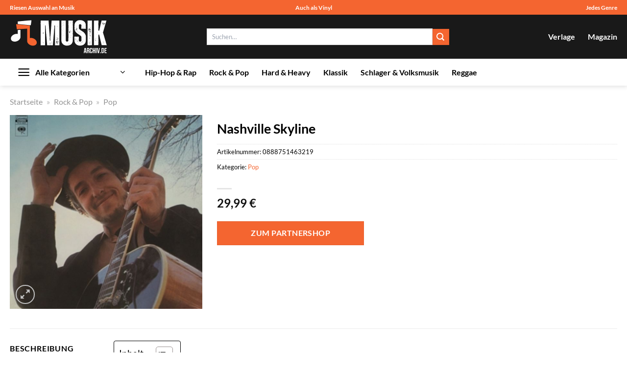

--- FILE ---
content_type: text/html; charset=UTF-8
request_url: https://www.musik-archiv.de/nashville-skyline-2/
body_size: 34872
content:
<!DOCTYPE html>
<html lang="de" class="loading-site no-js">
<head><meta charset="UTF-8" /><script>if(navigator.userAgent.match(/MSIE|Internet Explorer/i)||navigator.userAgent.match(/Trident\/7\..*?rv:11/i)){var href=document.location.href;if(!href.match(/[?&]nowprocket/)){if(href.indexOf("?")==-1){if(href.indexOf("#")==-1){document.location.href=href+"?nowprocket=1"}else{document.location.href=href.replace("#","?nowprocket=1#")}}else{if(href.indexOf("#")==-1){document.location.href=href+"&nowprocket=1"}else{document.location.href=href.replace("#","&nowprocket=1#")}}}}</script><script>class RocketLazyLoadScripts{constructor(){this.v="1.2.5.1",this.triggerEvents=["keydown","mousedown","mousemove","touchmove","touchstart","touchend","wheel"],this.userEventHandler=this._triggerListener.bind(this),this.touchStartHandler=this._onTouchStart.bind(this),this.touchMoveHandler=this._onTouchMove.bind(this),this.touchEndHandler=this._onTouchEnd.bind(this),this.clickHandler=this._onClick.bind(this),this.interceptedClicks=[],this.interceptedClickListeners=[],this._interceptClickListeners(this),window.addEventListener("pageshow",e=>{this.persisted=e.persisted,this.everythingLoaded&&this._triggerLastFunctions()}),document.addEventListener("DOMContentLoaded",()=>{this._preconnect3rdParties()}),this.delayedScripts={normal:[],async:[],defer:[]},this.trash=[],this.allJQueries=[]}_addUserInteractionListener(e){if(document.hidden){e._triggerListener();return}this.triggerEvents.forEach(t=>window.addEventListener(t,e.userEventHandler,{passive:!0})),window.addEventListener("touchstart",e.touchStartHandler,{passive:!0}),window.addEventListener("mousedown",e.touchStartHandler),document.addEventListener("visibilitychange",e.userEventHandler)}_removeUserInteractionListener(){this.triggerEvents.forEach(e=>window.removeEventListener(e,this.userEventHandler,{passive:!0})),document.removeEventListener("visibilitychange",this.userEventHandler)}_onTouchStart(e){"HTML"!==e.target.tagName&&(window.addEventListener("touchend",this.touchEndHandler),window.addEventListener("mouseup",this.touchEndHandler),window.addEventListener("touchmove",this.touchMoveHandler,{passive:!0}),window.addEventListener("mousemove",this.touchMoveHandler),e.target.addEventListener("click",this.clickHandler),this._disableOtherEventListeners(e.target,!0),this._renameDOMAttribute(e.target,"onclick","rocket-onclick"),this._pendingClickStarted())}_onTouchMove(e){window.removeEventListener("touchend",this.touchEndHandler),window.removeEventListener("mouseup",this.touchEndHandler),window.removeEventListener("touchmove",this.touchMoveHandler,{passive:!0}),window.removeEventListener("mousemove",this.touchMoveHandler),e.target.removeEventListener("click",this.clickHandler),this._disableOtherEventListeners(e.target,!1),this._renameDOMAttribute(e.target,"rocket-onclick","onclick"),this._pendingClickFinished()}_onTouchEnd(){window.removeEventListener("touchend",this.touchEndHandler),window.removeEventListener("mouseup",this.touchEndHandler),window.removeEventListener("touchmove",this.touchMoveHandler,{passive:!0}),window.removeEventListener("mousemove",this.touchMoveHandler)}_onClick(e){e.target.removeEventListener("click",this.clickHandler),this._disableOtherEventListeners(e.target,!1),this._renameDOMAttribute(e.target,"rocket-onclick","onclick"),this.interceptedClicks.push(e),e.preventDefault(),e.stopPropagation(),e.stopImmediatePropagation(),this._pendingClickFinished()}_replayClicks(){window.removeEventListener("touchstart",this.touchStartHandler,{passive:!0}),window.removeEventListener("mousedown",this.touchStartHandler),this.interceptedClicks.forEach(e=>{e.target.dispatchEvent(new MouseEvent("click",{view:e.view,bubbles:!0,cancelable:!0}))})}_interceptClickListeners(e){EventTarget.prototype.addEventListenerBase=EventTarget.prototype.addEventListener,EventTarget.prototype.addEventListener=function(t,i,r){"click"!==t||e.windowLoaded||i===e.clickHandler||e.interceptedClickListeners.push({target:this,func:i,options:r}),(this||window).addEventListenerBase(t,i,r)}}_disableOtherEventListeners(e,t){this.interceptedClickListeners.forEach(i=>{i.target===e&&(t?e.removeEventListener("click",i.func,i.options):e.addEventListener("click",i.func,i.options))}),e.parentNode!==document.documentElement&&this._disableOtherEventListeners(e.parentNode,t)}_waitForPendingClicks(){return new Promise(e=>{this._isClickPending?this._pendingClickFinished=e:e()})}_pendingClickStarted(){this._isClickPending=!0}_pendingClickFinished(){this._isClickPending=!1}_renameDOMAttribute(e,t,i){e.hasAttribute&&e.hasAttribute(t)&&(event.target.setAttribute(i,event.target.getAttribute(t)),event.target.removeAttribute(t))}_triggerListener(){this._removeUserInteractionListener(this),"loading"===document.readyState?document.addEventListener("DOMContentLoaded",this._loadEverythingNow.bind(this)):this._loadEverythingNow()}_preconnect3rdParties(){let e=[];document.querySelectorAll("script[type=rocketlazyloadscript][data-rocket-src]").forEach(t=>{let i=t.getAttribute("data-rocket-src");if(i&&0!==i.indexOf("data:")){0===i.indexOf("//")&&(i=location.protocol+i);try{let r=new URL(i).origin;r!==location.origin&&e.push({src:r,crossOrigin:t.crossOrigin||"module"===t.getAttribute("data-rocket-type")})}catch(n){}}}),e=[...new Map(e.map(e=>[JSON.stringify(e),e])).values()],this._batchInjectResourceHints(e,"preconnect")}async _loadEverythingNow(){this.lastBreath=Date.now(),this._delayEventListeners(this),this._delayJQueryReady(this),this._handleDocumentWrite(),this._registerAllDelayedScripts(),this._preloadAllScripts(),await this._loadScriptsFromList(this.delayedScripts.normal),await this._loadScriptsFromList(this.delayedScripts.defer),await this._loadScriptsFromList(this.delayedScripts.async);try{await this._triggerDOMContentLoaded(),await this._pendingWebpackRequests(this),await this._triggerWindowLoad()}catch(e){console.error(e)}window.dispatchEvent(new Event("rocket-allScriptsLoaded")),this.everythingLoaded=!0,this._waitForPendingClicks().then(()=>{this._replayClicks()}),this._emptyTrash()}_registerAllDelayedScripts(){document.querySelectorAll("script[type=rocketlazyloadscript]").forEach(e=>{e.hasAttribute("data-rocket-src")?e.hasAttribute("async")&&!1!==e.async?this.delayedScripts.async.push(e):e.hasAttribute("defer")&&!1!==e.defer||"module"===e.getAttribute("data-rocket-type")?this.delayedScripts.defer.push(e):this.delayedScripts.normal.push(e):this.delayedScripts.normal.push(e)})}async _transformScript(e){if(await this._littleBreath(),!0===e.noModule&&"noModule"in HTMLScriptElement.prototype){e.setAttribute("data-rocket-status","skipped");return}return new Promise(t=>{let i;function r(){(i||e).setAttribute("data-rocket-status","executed"),t()}try{if(navigator.userAgent.indexOf("Firefox/")>0||""===navigator.vendor)i=document.createElement("script"),[...e.attributes].forEach(e=>{let t=e.nodeName;"type"!==t&&("data-rocket-type"===t&&(t="type"),"data-rocket-src"===t&&(t="src"),i.setAttribute(t,e.nodeValue))}),e.text&&(i.text=e.text),i.hasAttribute("src")?(i.addEventListener("load",r),i.addEventListener("error",function(){i.setAttribute("data-rocket-status","failed"),t()}),setTimeout(()=>{i.isConnected||t()},1)):(i.text=e.text,r()),e.parentNode.replaceChild(i,e);else{let n=e.getAttribute("data-rocket-type"),s=e.getAttribute("data-rocket-src");n?(e.type=n,e.removeAttribute("data-rocket-type")):e.removeAttribute("type"),e.addEventListener("load",r),e.addEventListener("error",function(){e.setAttribute("data-rocket-status","failed"),t()}),s?(e.removeAttribute("data-rocket-src"),e.src=s):e.src="data:text/javascript;base64,"+window.btoa(unescape(encodeURIComponent(e.text)))}}catch(a){e.setAttribute("data-rocket-status","failed"),t()}})}async _loadScriptsFromList(e){let t=e.shift();return t&&t.isConnected?(await this._transformScript(t),this._loadScriptsFromList(e)):Promise.resolve()}_preloadAllScripts(){this._batchInjectResourceHints([...this.delayedScripts.normal,...this.delayedScripts.defer,...this.delayedScripts.async],"preload")}_batchInjectResourceHints(e,t){var i=document.createDocumentFragment();e.forEach(e=>{let r=e.getAttribute&&e.getAttribute("data-rocket-src")||e.src;if(r){let n=document.createElement("link");n.href=r,n.rel=t,"preconnect"!==t&&(n.as="script"),e.getAttribute&&"module"===e.getAttribute("data-rocket-type")&&(n.crossOrigin=!0),e.crossOrigin&&(n.crossOrigin=e.crossOrigin),e.integrity&&(n.integrity=e.integrity),i.appendChild(n),this.trash.push(n)}}),document.head.appendChild(i)}_delayEventListeners(e){let t={};function i(i,r){return t[r].eventsToRewrite.indexOf(i)>=0&&!e.everythingLoaded?"rocket-"+i:i}function r(e,r){var n;!t[n=e]&&(t[n]={originalFunctions:{add:n.addEventListener,remove:n.removeEventListener},eventsToRewrite:[]},n.addEventListener=function(){arguments[0]=i(arguments[0],n),t[n].originalFunctions.add.apply(n,arguments)},n.removeEventListener=function(){arguments[0]=i(arguments[0],n),t[n].originalFunctions.remove.apply(n,arguments)}),t[e].eventsToRewrite.push(r)}function n(t,i){let r=t[i];t[i]=null,Object.defineProperty(t,i,{get:()=>r||function(){},set(n){e.everythingLoaded?r=n:t["rocket"+i]=r=n}})}r(document,"DOMContentLoaded"),r(window,"DOMContentLoaded"),r(window,"load"),r(window,"pageshow"),r(document,"readystatechange"),n(document,"onreadystatechange"),n(window,"onload"),n(window,"onpageshow")}_delayJQueryReady(e){let t;function i(t){return e.everythingLoaded?t:t.split(" ").map(e=>"load"===e||0===e.indexOf("load.")?"rocket-jquery-load":e).join(" ")}function r(r){if(r&&r.fn&&!e.allJQueries.includes(r)){r.fn.ready=r.fn.init.prototype.ready=function(t){return e.domReadyFired?t.bind(document)(r):document.addEventListener("rocket-DOMContentLoaded",()=>t.bind(document)(r)),r([])};let n=r.fn.on;r.fn.on=r.fn.init.prototype.on=function(){return this[0]===window&&("string"==typeof arguments[0]||arguments[0]instanceof String?arguments[0]=i(arguments[0]):"object"==typeof arguments[0]&&Object.keys(arguments[0]).forEach(e=>{let t=arguments[0][e];delete arguments[0][e],arguments[0][i(e)]=t})),n.apply(this,arguments),this},e.allJQueries.push(r)}t=r}r(window.jQuery),Object.defineProperty(window,"jQuery",{get:()=>t,set(e){r(e)}})}async _pendingWebpackRequests(e){let t=document.querySelector("script[data-webpack]");async function i(){return new Promise(e=>{t.addEventListener("load",e),t.addEventListener("error",e)})}t&&(await i(),await e._requestAnimFrame(),await e._pendingWebpackRequests(e))}async _triggerDOMContentLoaded(){this.domReadyFired=!0,await this._littleBreath(),document.dispatchEvent(new Event("rocket-readystatechange")),await this._littleBreath(),document.rocketonreadystatechange&&document.rocketonreadystatechange(),await this._littleBreath(),document.dispatchEvent(new Event("rocket-DOMContentLoaded")),await this._littleBreath(),window.dispatchEvent(new Event("rocket-DOMContentLoaded"))}async _triggerWindowLoad(){await this._littleBreath(),document.dispatchEvent(new Event("rocket-readystatechange")),await this._littleBreath(),document.rocketonreadystatechange&&document.rocketonreadystatechange(),await this._littleBreath(),window.dispatchEvent(new Event("rocket-load")),await this._littleBreath(),window.rocketonload&&window.rocketonload(),await this._littleBreath(),this.allJQueries.forEach(e=>e(window).trigger("rocket-jquery-load")),await this._littleBreath();let e=new Event("rocket-pageshow");e.persisted=this.persisted,window.dispatchEvent(e),await this._littleBreath(),window.rocketonpageshow&&window.rocketonpageshow({persisted:this.persisted}),this.windowLoaded=!0}_triggerLastFunctions(){document.onreadystatechange&&document.onreadystatechange(),window.onload&&window.onload(),window.onpageshow&&window.onpageshow({persisted:this.persisted})}_handleDocumentWrite(){let e=new Map;document.write=document.writeln=function(t){let i=document.currentScript;i||console.error("WPRocket unable to document.write this: "+t);let r=document.createRange(),n=i.parentElement,s=e.get(i);void 0===s&&(s=i.nextSibling,e.set(i,s));let a=document.createDocumentFragment();r.setStart(a,0),a.appendChild(r.createContextualFragment(t)),n.insertBefore(a,s)}}async _littleBreath(){Date.now()-this.lastBreath>45&&(await this._requestAnimFrame(),this.lastBreath=Date.now())}async _requestAnimFrame(){return document.hidden?new Promise(e=>setTimeout(e)):new Promise(e=>requestAnimationFrame(e))}_emptyTrash(){this.trash.forEach(e=>e.remove())}static run(){let e=new RocketLazyLoadScripts;e._addUserInteractionListener(e)}}RocketLazyLoadScripts.run();</script>
	
	<link rel="profile" href="http://gmpg.org/xfn/11" />
	<link rel="pingback" href="https://www.musik-archiv.de/xmlrpc.php" />

	<script type="rocketlazyloadscript">(function(html){html.className = html.className.replace(/\bno-js\b/,'js')})(document.documentElement);</script>
<meta name='robots' content='index, follow, max-image-preview:large, max-snippet:-1, max-video-preview:-1' />
<link rel="preload" href="https://www.musik-archiv.de/wp-content/plugins/rate-my-post/public/css/fonts/ratemypost.ttf" type="font/ttf" as="font" crossorigin="anonymous"><meta name="viewport" content="width=device-width, initial-scale=1" />
	<!-- This site is optimized with the Yoast SEO plugin v26.7 - https://yoast.com/wordpress/plugins/seo/ -->
	<title>Nashville Skyline hier kaufen und downloaden</title>
	<meta name="description" content="Jetzt hier Nashville Skyline online kaufen und sofort downloaden und direkt anhören. Wir sind deine tägliche frische Dosis Musik." />
	<link rel="canonical" href="https://www.musik-archiv.de/nashville-skyline-2/" />
	<meta property="og:locale" content="de_DE" />
	<meta property="og:type" content="article" />
	<meta property="og:title" content="Nashville Skyline hier kaufen und downloaden" />
	<meta property="og:description" content="Jetzt hier Nashville Skyline online kaufen und sofort downloaden und direkt anhören. Wir sind deine tägliche frische Dosis Musik." />
	<meta property="og:url" content="https://www.musik-archiv.de/nashville-skyline-2/" />
	<meta property="og:site_name" content="Musik-Archiv.de" />
	<meta property="article:modified_time" content="2025-12-29T13:43:07+00:00" />
	<meta property="og:image" content="https://www.musik-archiv.de/wp-content/uploads/2024/03/nashville-skyline-vinyl-bob-dylan.jpeg" />
	<meta property="og:image:width" content="596" />
	<meta property="og:image:height" content="600" />
	<meta property="og:image:type" content="image/jpeg" />
	<meta name="twitter:card" content="summary_large_image" />
	<meta name="twitter:label1" content="Geschätzte Lesezeit" />
	<meta name="twitter:data1" content="8 Minuten" />
	<script type="application/ld+json" class="yoast-schema-graph">{"@context":"https://schema.org","@graph":[{"@type":"WebPage","@id":"https://www.musik-archiv.de/nashville-skyline-2/","url":"https://www.musik-archiv.de/nashville-skyline-2/","name":"Nashville Skyline hier kaufen und downloaden","isPartOf":{"@id":"https://www.musik-archiv.de/#website"},"primaryImageOfPage":{"@id":"https://www.musik-archiv.de/nashville-skyline-2/#primaryimage"},"image":{"@id":"https://www.musik-archiv.de/nashville-skyline-2/#primaryimage"},"thumbnailUrl":"https://www.musik-archiv.de/wp-content/uploads/2024/03/nashville-skyline-vinyl-bob-dylan.jpeg","datePublished":"2024-03-11T00:52:26+00:00","dateModified":"2025-12-29T13:43:07+00:00","description":"Jetzt hier Nashville Skyline online kaufen und sofort downloaden und direkt anhören. Wir sind deine tägliche frische Dosis Musik.","breadcrumb":{"@id":"https://www.musik-archiv.de/nashville-skyline-2/#breadcrumb"},"inLanguage":"de","potentialAction":[{"@type":"ReadAction","target":["https://www.musik-archiv.de/nashville-skyline-2/"]}]},{"@type":"ImageObject","inLanguage":"de","@id":"https://www.musik-archiv.de/nashville-skyline-2/#primaryimage","url":"https://www.musik-archiv.de/wp-content/uploads/2024/03/nashville-skyline-vinyl-bob-dylan.jpeg","contentUrl":"https://www.musik-archiv.de/wp-content/uploads/2024/03/nashville-skyline-vinyl-bob-dylan.jpeg","width":596,"height":600,"caption":"Nashville Skyline"},{"@type":"BreadcrumbList","@id":"https://www.musik-archiv.de/nashville-skyline-2/#breadcrumb","itemListElement":[{"@type":"ListItem","position":1,"name":"Startseite","item":"https://www.musik-archiv.de/"},{"@type":"ListItem","position":2,"name":"Shop","item":"https://www.musik-archiv.de/shop/"},{"@type":"ListItem","position":3,"name":"Nashville Skyline"}]},{"@type":"WebSite","@id":"https://www.musik-archiv.de/#website","url":"https://www.musik-archiv.de/","name":"Musik-Archiv.de","description":"Musik online kaufen und hören","publisher":{"@id":"https://www.musik-archiv.de/#organization"},"potentialAction":[{"@type":"SearchAction","target":{"@type":"EntryPoint","urlTemplate":"https://www.musik-archiv.de/?s={search_term_string}"},"query-input":{"@type":"PropertyValueSpecification","valueRequired":true,"valueName":"search_term_string"}}],"inLanguage":"de"},{"@type":"Organization","@id":"https://www.musik-archiv.de/#organization","name":"Musik-Archiv.de","url":"https://www.musik-archiv.de/","logo":{"@type":"ImageObject","inLanguage":"de","@id":"https://www.musik-archiv.de/#/schema/logo/image/","url":"https://www.musik-archiv.de/wp-content/uploads/2024/03/musik-archiv-de-favicon.png","contentUrl":"https://www.musik-archiv.de/wp-content/uploads/2024/03/musik-archiv-de-favicon.png","width":200,"height":200,"caption":"Musik-Archiv.de"},"image":{"@id":"https://www.musik-archiv.de/#/schema/logo/image/"}}]}</script>
	<!-- / Yoast SEO plugin. -->



<link rel='prefetch' href='https://www.musik-archiv.de/wp-content/themes/flatsome/assets/js/flatsome.js?ver=a0a7aee297766598a20e' />
<link rel='prefetch' href='https://www.musik-archiv.de/wp-content/themes/flatsome/assets/js/chunk.slider.js?ver=3.18.6' />
<link rel='prefetch' href='https://www.musik-archiv.de/wp-content/themes/flatsome/assets/js/chunk.popups.js?ver=3.18.6' />
<link rel='prefetch' href='https://www.musik-archiv.de/wp-content/themes/flatsome/assets/js/chunk.tooltips.js?ver=3.18.6' />
<link rel='prefetch' href='https://www.musik-archiv.de/wp-content/themes/flatsome/assets/js/woocommerce.js?ver=49415fe6a9266f32f1f2' />
<style id='wp-img-auto-sizes-contain-inline-css' type='text/css'>
img:is([sizes=auto i],[sizes^="auto," i]){contain-intrinsic-size:3000px 1500px}
/*# sourceURL=wp-img-auto-sizes-contain-inline-css */
</style>
<link data-minify="1" rel='stylesheet' id='maintenanceLayer-css' href='https://www.musik-archiv.de/wp-content/cache/min/1/wp-content/plugins/dailylead_maintenance/css/layer.css?ver=1767080331' type='text/css' media='all' />
<link data-minify="1" rel='stylesheet' id='rate-my-post-css' href='https://www.musik-archiv.de/wp-content/cache/min/1/wp-content/plugins/rate-my-post/public/css/rate-my-post.css?ver=1767080331' type='text/css' media='all' />
<style id='rate-my-post-inline-css' type='text/css'>
.rmp-widgets-container p {  font-size: 12px;}.rmp-rating-widget .rmp-icon--ratings {  font-size: 12px;}
/*# sourceURL=rate-my-post-inline-css */
</style>
<link rel='stylesheet' id='photoswipe-css' href='https://www.musik-archiv.de/wp-content/plugins/woocommerce/assets/css/photoswipe/photoswipe.min.css?ver=9.4.4' type='text/css' media='all' />
<link rel='stylesheet' id='photoswipe-default-skin-css' href='https://www.musik-archiv.de/wp-content/plugins/woocommerce/assets/css/photoswipe/default-skin/default-skin.min.css?ver=9.4.4' type='text/css' media='all' />
<style id='woocommerce-inline-inline-css' type='text/css'>
.woocommerce form .form-row .required { visibility: visible; }
/*# sourceURL=woocommerce-inline-inline-css */
</style>
<link rel='stylesheet' id='ez-toc-css' href='https://www.musik-archiv.de/wp-content/plugins/easy-table-of-contents/assets/css/screen.min.css?ver=2.0.80' type='text/css' media='all' />
<style id='ez-toc-inline-css' type='text/css'>
div#ez-toc-container .ez-toc-title {font-size: 120%;}div#ez-toc-container .ez-toc-title {font-weight: 500;}div#ez-toc-container ul li , div#ez-toc-container ul li a {font-size: 95%;}div#ez-toc-container ul li , div#ez-toc-container ul li a {font-weight: 500;}div#ez-toc-container nav ul ul li {font-size: 90%;}div#ez-toc-container {background: #fff;border: 1px solid #000000;}div#ez-toc-container p.ez-toc-title , #ez-toc-container .ez_toc_custom_title_icon , #ez-toc-container .ez_toc_custom_toc_icon {color: #000000;}div#ez-toc-container ul.ez-toc-list a {color: #000000;}div#ez-toc-container ul.ez-toc-list a:hover {color: #000000;}div#ez-toc-container ul.ez-toc-list a:visited {color: #000000;}.ez-toc-counter nav ul li a::before {color: ;}.ez-toc-box-title {font-weight: bold; margin-bottom: 10px; text-align: center; text-transform: uppercase; letter-spacing: 1px; color: #666; padding-bottom: 5px;position:absolute;top:-4%;left:5%;background-color: inherit;transition: top 0.3s ease;}.ez-toc-box-title.toc-closed {top:-25%;}
.ez-toc-container-direction {direction: ltr;}.ez-toc-counter ul{counter-reset: item ;}.ez-toc-counter nav ul li a::before {content: counters(item, '.', decimal) '. ';display: inline-block;counter-increment: item;flex-grow: 0;flex-shrink: 0;margin-right: .2em; float: left; }.ez-toc-widget-direction {direction: ltr;}.ez-toc-widget-container ul{counter-reset: item ;}.ez-toc-widget-container nav ul li a::before {content: counters(item, '.', decimal) '. ';display: inline-block;counter-increment: item;flex-grow: 0;flex-shrink: 0;margin-right: .2em; float: left; }
/*# sourceURL=ez-toc-inline-css */
</style>
<link data-minify="1" rel='stylesheet' id='flatsome-main-css' href='https://www.musik-archiv.de/wp-content/cache/min/1/wp-content/themes/flatsome/assets/css/flatsome.css?ver=1767080331' type='text/css' media='all' />
<style id='flatsome-main-inline-css' type='text/css'>
@font-face {
				font-family: "fl-icons";
				font-display: block;
				src: url(https://www.musik-archiv.de/wp-content/themes/flatsome/assets/css/icons/fl-icons.eot?v=3.18.6);
				src:
					url(https://www.musik-archiv.de/wp-content/themes/flatsome/assets/css/icons/fl-icons.eot#iefix?v=3.18.6) format("embedded-opentype"),
					url(https://www.musik-archiv.de/wp-content/themes/flatsome/assets/css/icons/fl-icons.woff2?v=3.18.6) format("woff2"),
					url(https://www.musik-archiv.de/wp-content/themes/flatsome/assets/css/icons/fl-icons.ttf?v=3.18.6) format("truetype"),
					url(https://www.musik-archiv.de/wp-content/themes/flatsome/assets/css/icons/fl-icons.woff?v=3.18.6) format("woff"),
					url(https://www.musik-archiv.de/wp-content/themes/flatsome/assets/css/icons/fl-icons.svg?v=3.18.6#fl-icons) format("svg");
			}
/*# sourceURL=flatsome-main-inline-css */
</style>
<link data-minify="1" rel='stylesheet' id='flatsome-shop-css' href='https://www.musik-archiv.de/wp-content/cache/min/1/wp-content/themes/flatsome/assets/css/flatsome-shop.css?ver=1767080331' type='text/css' media='all' />
<script data-minify="1" type="text/javascript" src="https://www.musik-archiv.de/wp-content/cache/min/1/wp-content/plugins/dailylead_maintenance/js/layerShow.js?ver=1767080331" id="maintenanceLayerShow-js" defer></script>
<script data-minify="1" type="text/javascript" src="https://www.musik-archiv.de/wp-content/cache/min/1/wp-content/plugins/dailylead_maintenance/js/layer.js?ver=1767080331" id="maintenanceLayer-js" defer></script>
<script type="rocketlazyloadscript" data-rocket-type="text/javascript" data-rocket-src="https://www.musik-archiv.de/wp-includes/js/jquery/jquery.min.js?ver=3.7.1" id="jquery-core-js" defer></script>
<script type="rocketlazyloadscript" data-rocket-type="text/javascript" data-rocket-src="https://www.musik-archiv.de/wp-content/plugins/woocommerce/assets/js/jquery-blockui/jquery.blockUI.min.js?ver=2.7.0-wc.9.4.4" id="jquery-blockui-js" data-wp-strategy="defer" defer></script>
<script type="text/javascript" id="wc-add-to-cart-js-extra">
/* <![CDATA[ */
var wc_add_to_cart_params = {"ajax_url":"/wp-admin/admin-ajax.php","wc_ajax_url":"/?wc-ajax=%%endpoint%%","i18n_view_cart":"Warenkorb anzeigen","cart_url":"https://www.musik-archiv.de","is_cart":"","cart_redirect_after_add":"no"};
//# sourceURL=wc-add-to-cart-js-extra
/* ]]> */
</script>
<script type="rocketlazyloadscript" data-rocket-type="text/javascript" data-rocket-src="https://www.musik-archiv.de/wp-content/plugins/woocommerce/assets/js/frontend/add-to-cart.min.js?ver=9.4.4" id="wc-add-to-cart-js" defer="defer" data-wp-strategy="defer"></script>
<script type="rocketlazyloadscript" data-rocket-type="text/javascript" data-rocket-src="https://www.musik-archiv.de/wp-content/plugins/woocommerce/assets/js/photoswipe/photoswipe.min.js?ver=4.1.1-wc.9.4.4" id="photoswipe-js" defer="defer" data-wp-strategy="defer"></script>
<script type="rocketlazyloadscript" data-rocket-type="text/javascript" data-rocket-src="https://www.musik-archiv.de/wp-content/plugins/woocommerce/assets/js/photoswipe/photoswipe-ui-default.min.js?ver=4.1.1-wc.9.4.4" id="photoswipe-ui-default-js" defer="defer" data-wp-strategy="defer"></script>
<script type="text/javascript" id="wc-single-product-js-extra">
/* <![CDATA[ */
var wc_single_product_params = {"i18n_required_rating_text":"Bitte w\u00e4hle eine Bewertung","review_rating_required":"yes","flexslider":{"rtl":false,"animation":"slide","smoothHeight":true,"directionNav":false,"controlNav":"thumbnails","slideshow":false,"animationSpeed":500,"animationLoop":false,"allowOneSlide":false},"zoom_enabled":"","zoom_options":[],"photoswipe_enabled":"1","photoswipe_options":{"shareEl":false,"closeOnScroll":false,"history":false,"hideAnimationDuration":0,"showAnimationDuration":0},"flexslider_enabled":""};
//# sourceURL=wc-single-product-js-extra
/* ]]> */
</script>
<script type="rocketlazyloadscript" data-rocket-type="text/javascript" data-rocket-src="https://www.musik-archiv.de/wp-content/plugins/woocommerce/assets/js/frontend/single-product.min.js?ver=9.4.4" id="wc-single-product-js" defer="defer" data-wp-strategy="defer"></script>
<script type="rocketlazyloadscript" data-rocket-type="text/javascript" data-rocket-src="https://www.musik-archiv.de/wp-content/plugins/woocommerce/assets/js/js-cookie/js.cookie.min.js?ver=2.1.4-wc.9.4.4" id="js-cookie-js" data-wp-strategy="defer" defer></script>
<style>.woocommerce-product-gallery{ opacity: 1 !important; }</style><script type="rocketlazyloadscript">
  var _paq = window._paq = window._paq || [];
  /* tracker methods like "setCustomDimension" should be called before "trackPageView" */
  _paq.push(['trackPageView']);
  _paq.push(['enableLinkTracking']);
  (function() {
    var u="https://stats.dailylead.de/";
    _paq.push(['setTrackerUrl', u+'matomo.php']);
    _paq.push(['setSiteId', '222']);
    var d=document, g=d.createElement('script'), s=d.getElementsByTagName('script')[0];
    g.async=true; g.src=u+'matomo.js'; s.parentNode.insertBefore(g,s);
  })();
</script>
<script type="rocketlazyloadscript" data-minify="1" data-host="https://digistats.de" data-dnt="false" data-rocket-src="https://www.musik-archiv.de/wp-content/cache/min/1/js/script.js?ver=1767080331" id="ZwSg9rf6GA" async defer></script>	<noscript><style>.woocommerce-product-gallery{ opacity: 1 !important; }</style></noscript>
	<style class='wp-fonts-local' type='text/css'>
@font-face{font-family:Inter;font-style:normal;font-weight:300 900;font-display:fallback;src:url('https://www.musik-archiv.de/wp-content/plugins/woocommerce/assets/fonts/Inter-VariableFont_slnt,wght.woff2') format('woff2');font-stretch:normal;}
@font-face{font-family:Cardo;font-style:normal;font-weight:400;font-display:fallback;src:url('https://www.musik-archiv.de/wp-content/plugins/woocommerce/assets/fonts/cardo_normal_400.woff2') format('woff2');}
</style>
<link rel="icon" href="https://www.musik-archiv.de/wp-content/uploads/2024/03/cropped-musik-archiv-de-favicon-32x32.png" sizes="32x32" />
<link rel="icon" href="https://www.musik-archiv.de/wp-content/uploads/2024/03/cropped-musik-archiv-de-favicon-192x192.png" sizes="192x192" />
<link rel="apple-touch-icon" href="https://www.musik-archiv.de/wp-content/uploads/2024/03/cropped-musik-archiv-de-favicon-180x180.png" />
<meta name="msapplication-TileImage" content="https://www.musik-archiv.de/wp-content/uploads/2024/03/cropped-musik-archiv-de-favicon-270x270.png" />
<style id="custom-css" type="text/css">:root {--primary-color: #f46530;--fs-color-primary: #f46530;--fs-color-secondary: #f46530;--fs-color-success: #7a9c59;--fs-color-alert: #b20000;--fs-experimental-link-color: #f46530;--fs-experimental-link-color-hover: #000000;}.tooltipster-base {--tooltip-color: #fff;--tooltip-bg-color: #000;}.off-canvas-right .mfp-content, .off-canvas-left .mfp-content {--drawer-width: 300px;}.off-canvas .mfp-content.off-canvas-cart {--drawer-width: 360px;}.container-width, .full-width .ubermenu-nav, .container, .row{max-width: 1270px}.row.row-collapse{max-width: 1240px}.row.row-small{max-width: 1262.5px}.row.row-large{max-width: 1300px}.header-main{height: 90px}#logo img{max-height: 90px}#logo{width:200px;}.header-bottom{min-height: 55px}.header-top{min-height: 30px}.transparent .header-main{height: 90px}.transparent #logo img{max-height: 90px}.has-transparent + .page-title:first-of-type,.has-transparent + #main > .page-title,.has-transparent + #main > div > .page-title,.has-transparent + #main .page-header-wrapper:first-of-type .page-title{padding-top: 170px;}.header.show-on-scroll,.stuck .header-main{height:70px!important}.stuck #logo img{max-height: 70px!important}.search-form{ width: 55%;}.header-bg-color {background-color: rgba(0,0,0,0.9)}.header-bottom {background-color: #ffffff}.header-main .nav > li > a{line-height: 16px }.stuck .header-main .nav > li > a{line-height: 50px }.header-bottom-nav > li > a{line-height: 16px }@media (max-width: 549px) {.header-main{height: 70px}#logo img{max-height: 70px}}body{color: #000000}h1,h2,h3,h4,h5,h6,.heading-font{color: #000000;}body{font-family: Lato, sans-serif;}body {font-weight: 400;font-style: normal;}.nav > li > a {font-family: Lato, sans-serif;}.mobile-sidebar-levels-2 .nav > li > ul > li > a {font-family: Lato, sans-serif;}.nav > li > a,.mobile-sidebar-levels-2 .nav > li > ul > li > a {font-weight: 700;font-style: normal;}h1,h2,h3,h4,h5,h6,.heading-font, .off-canvas-center .nav-sidebar.nav-vertical > li > a{font-family: Lato, sans-serif;}h1,h2,h3,h4,h5,h6,.heading-font,.banner h1,.banner h2 {font-weight: 700;font-style: normal;}.alt-font{font-family: "Dancing Script", sans-serif;}.alt-font {font-weight: 400!important;font-style: normal!important;}.header:not(.transparent) .header-nav-main.nav > li > a {color: #ffffff;}.header:not(.transparent) .header-bottom-nav.nav > li > a{color: #000000;}.widget:where(:not(.widget_shopping_cart)) a{color: #000000;}.widget:where(:not(.widget_shopping_cart)) a:hover{color: #f46530;}.widget .tagcloud a:hover{border-color: #f46530; background-color: #f46530;}.has-equal-box-heights .box-image {padding-top: 100%;}@media screen and (min-width: 550px){.products .box-vertical .box-image{min-width: 300px!important;width: 300px!important;}}.header-main .social-icons,.header-main .cart-icon strong,.header-main .menu-title,.header-main .header-button > .button.is-outline,.header-main .nav > li > a > i:not(.icon-angle-down){color: #ffffff!important;}.header-main .header-button > .button.is-outline,.header-main .cart-icon strong:after,.header-main .cart-icon strong{border-color: #ffffff!important;}.header-main .header-button > .button:not(.is-outline){background-color: #ffffff!important;}.header-main .current-dropdown .cart-icon strong,.header-main .header-button > .button:hover,.header-main .header-button > .button:hover i,.header-main .header-button > .button:hover span{color:#FFF!important;}.header-main .menu-title:hover,.header-main .social-icons a:hover,.header-main .header-button > .button.is-outline:hover,.header-main .nav > li > a:hover > i:not(.icon-angle-down){color: #ffffff!important;}.header-main .current-dropdown .cart-icon strong,.header-main .header-button > .button:hover{background-color: #ffffff!important;}.header-main .current-dropdown .cart-icon strong:after,.header-main .current-dropdown .cart-icon strong,.header-main .header-button > .button:hover{border-color: #ffffff!important;}.absolute-footer, html{background-color: #ffffff}.page-title-small + main .product-container > .row{padding-top:0;}.header-vertical-menu__opener{height: 55px}.header-vertical-menu__opener{color: #000000}.header-vertical-menu__opener{background-color: #ffffff}.nav-vertical-fly-out > li + li {border-top-width: 1px; border-top-style: solid;}/* Custom CSS */.header-vertical-menu__fly-out .current-dropdown.menu-item .nav-dropdown {display: block;}.header-vertical-menu__opener {font-size: initial;}.off-canvas-right .mfp-content, .off-canvas-left .mfp-content {max-width: 320px;width:100%}.off-canvas-left.mfp-ready .mfp-close {color: black;}.product-summary .woocommerce-Price-currencySymbol {font-size: inherit;vertical-align: inherit;margin-top: inherit;}.product-section-title-related {text-align: center;padding-top: 45px;}.yith-wcwl-add-to-wishlist {margin-top: 10px;margin-bottom: 30px;}.page-title {margin-top: 20px;}@media screen and (min-width: 850px) {.page-title-inner {padding-top: 0;min-height: auto;}}/*** START Sticky Banner ***/.sticky-add-to-cart__product img {display: none;}.sticky-add-to-cart__product .product-title-small {display: none;}.sticky-add-to-cart--active .cart {padding-top: 5px;padding-bottom: 5px;max-width: 250px;flex-grow: 1;font-size: smaller;margin-bottom: 0;}.sticky-add-to-cart.sticky-add-to-cart--active .single_add_to_cart_button{margin: 0;padding-top: 10px;padding-bottom: 10px;border-radius: 99px;width: 100%;line-height: 1.5;}.single_add_to_cart_button,.sticky-add-to-cart:not(.sticky-add-to-cart--active) .single_add_to_cart_button {padding: 5px;max-width: 300px;width:100%;margin:0;}.sticky-add-to-cart--active {-webkit-backdrop-filter: blur(7px);backdrop-filter: blur(7px);display: flex;justify-content: center;padding: 3px 10px;}.sticky-add-to-cart__product .product-title-small {height: 14px;overflow: hidden;}.sticky-add-to-cart--active .woocommerce-variation-price, .sticky-add-to-cart--active .product-page-price {font-size: 24px;}.sticky-add-to-cart--active .price del {font-size: 50%;margin-bottom: 4px;}.sticky-add-to-cart--active .price del::after {width: 50%;}.sticky-add-to-cart__product {margin-right: 5px;}/*** END Sticky Banner ***/.yadore {display: grid;grid-template-columns: repeat(4,minmax(0,1fr));gap:1rem;}.col-4 .yadore {display: grid;grid-template-columns: repeat(4,minmax(0,1fr));gap:1rem;}.yadore .yadore-item {background: #fff;border-radius: 15px;}.yadore .yadore-item li.delivery_time,.yadore .yadore-item li.stock_status,.yadore .yadore-item li.stock_status.nicht {list-style-type: none;padding: 0px 0 0px 24px;margin: 0px!important;}.yadore .yadore-item img:not(.logo) {min-height: 170px;max-height: 170px;}.yadore .yadore-item img.logo {max-width: 70px;max-height: 30px;}.ayo-logo-name {margin-top: 12px;display: block;white-space: nowrap;font-size: xx-small;}.product-info {display: flex;flex-direction: column;padding-bottom: 0;}.product-info.product-title {order: 1;}.product-info .is-divider {order: 2;}.product-info .product-short-description {order: 3;}.product-info .product-short-description li {list-style-type: none;padding: 0px 0 0px 24px;margin: 0px 0px 3px 0px!important;}li.delivery_time,.product-info .product-short-description li.delivery_time {background: url([data-uri]) no-repeat left center;}li.delivery_time,.product-info .product-short-description li.delivery_time {background: url([data-uri]) no-repeat left center;}li.stock_status,.product-info .product-short-description li.stock_status {background: url([data-uri]) no-repeat left center;}li.stock_status.nicht,.product-info .product-short-description li.stock_status.nicht {background: url([data-uri]) no-repeat left center;}.product-info .price-wrapper {order: 4;}.product-info .price-wrapper .price {margin: 0;}.product-info .cart,.product-info .sticky-add-to-cart-wrapper {order:5;margin: 25px 0;}.product-info .yith-wcwl-add-to-wishlist {order: 6;margin: 0;}.overflow-hidden { overflow: hidden;}.overflow-hidden.banner h3 {line-height: 0;}.nowrap { white-space: nowrap;}.height-40 {height: 40px !important;}.m-0 {margin: 0 !important;}a.stretched-link:after {position: absolute;top: 0;right: 0;bottom: 0;left: 0;pointer-events: auto;content: "";background-color: rgba(0,0,0,0.0);z-index: 1;}.z-index-0 {z-index: 0;}.z-index-10 {z-index: 10;}.price del {text-decoration-line: none;position: relative;}.price del::after {content: '';position: absolute;border-top: 2px solid red;width: 100%;height: 100%;left: 0;transform: rotate(-10deg);top: 50%;}.product-small.box .box-image .image-cover img {object-fit: contain;}.product-small.box .box-image {text-align: center;}.product-small.box .box-text .title-wrapper {max-height: 75px;overflow: hidden;margin-bottom: 15px;}.woocommerce-product-gallery__wrapper .woocommerce-product-gallery__image a img {max-height: 420px;width: auto;margin: 0 auto;display: block;}.has-equal-box-heights .box-image img {-o-object-fit: contain;object-fit: contain;}/* START Mobile Menu */.off-canvas-left .mfp-content, .off-canvas-right .mfp-content {width: 85%;max-width: 360px;}.off-canvas-left .mfp-content .nav>li>a, .off-canvas-right .mfp-content .nav>li>a,.mobile-sidebar-levels-2 .nav-slide>li>.sub-menu>li:not(.nav-slide-header)>a, .mobile-sidebar-levels-2 .nav-slide>li>ul.children>li:not(.nav-slide-header)>a {font-size: 1.1em;color: #000;}.mobile-sidebar-levels-2 .nav-slide>li>.sub-menu>li:not(.nav-slide-header)>a, .mobile-sidebar-levels-2 .nav-slide>li>ul.children>li:not(.nav-slide-header)>a {text-transform: none;}/* END Mobile Menu *//*** START MENU frühes umschalten auf MobileCSS ***/@media (min-width: 850px) and (max-width: 1100px) {header [data-show=show-for-medium], header .show-for-medium {display: block !important;}}@media (max-width: 1100px) {header [data-show=hide-for-medium], header .hide-for-medium {display: none !important;}.medium-logo-center .logo {-webkit-box-ordinal-group: 2;-ms-flex-order: 2;order: 2;}header .show-for-medium.flex-right {-webkit-box-ordinal-group: 3;-ms-flex-order: 3;order: 3;}.medium-logo-center .logo img {margin: 0 auto;}}/*** END MENUfrühes umschalten auf MobileCSS ***/#masthead .flex-left .header-nav.header-nav-main.nav.nav-left {-webkit-box-pack: center;-ms-flex-pack: center;justify-content: center;}.logo-left .logo {margin-left: 0;margin-right: 0px;}.product-title a {color: #000000;}.product-title a:hover {color: var(--fs-experimental-link-color);}/* Custom CSS Tablet */@media (max-width: 849px){.nav li a,.nav-vertical>li>ul li a,.nav-slide-header .toggle,.mobile-sidebar-levels-2 .nav-slide>li>ul.children>li>a, .mobile-sidebar-levels-2 .nav-slide>li>.sub-menu>li>a {color: #000 !important;opacity: 1;}/*** START Sticky Banner ***/.sticky-add-to-cart--active {justify-content: space-between;font-size: .9em;}/*** END Sticky Banner ***/.post-title.is-large {font-size: 1.75em;}}/* Custom CSS Mobile */@media (max-width: 549px){/*** START Sticky Banner ***/.sticky-add-to-cart:not(.sticky-add-to-cart--active) {width: 100% !important;max-width: 100%;}.sticky-add-to-cart:not(.sticky-add-to-cart--active) .single_add_to_cart_button {padding: 5px 25px;max-width: 100%;}/*** END Sticky Banner ***/.single_add_to_cart_button {padding: 5px 25px;max-width: 100%;width: 100%;}.yadore,.col-4 .yadore {grid-template-columns: repeat(1,minmax(0,1fr));}}.label-new.menu-item > a:after{content:"Neu";}.label-hot.menu-item > a:after{content:"Hot";}.label-sale.menu-item > a:after{content:"Aktion";}.label-popular.menu-item > a:after{content:"Beliebt";}</style><style id="kirki-inline-styles">/* latin-ext */
@font-face {
  font-family: 'Lato';
  font-style: normal;
  font-weight: 400;
  font-display: swap;
  src: url(https://www.musik-archiv.de/wp-content/fonts/lato/S6uyw4BMUTPHjxAwXjeu.woff2) format('woff2');
  unicode-range: U+0100-02BA, U+02BD-02C5, U+02C7-02CC, U+02CE-02D7, U+02DD-02FF, U+0304, U+0308, U+0329, U+1D00-1DBF, U+1E00-1E9F, U+1EF2-1EFF, U+2020, U+20A0-20AB, U+20AD-20C0, U+2113, U+2C60-2C7F, U+A720-A7FF;
}
/* latin */
@font-face {
  font-family: 'Lato';
  font-style: normal;
  font-weight: 400;
  font-display: swap;
  src: url(https://www.musik-archiv.de/wp-content/fonts/lato/S6uyw4BMUTPHjx4wXg.woff2) format('woff2');
  unicode-range: U+0000-00FF, U+0131, U+0152-0153, U+02BB-02BC, U+02C6, U+02DA, U+02DC, U+0304, U+0308, U+0329, U+2000-206F, U+20AC, U+2122, U+2191, U+2193, U+2212, U+2215, U+FEFF, U+FFFD;
}
/* latin-ext */
@font-face {
  font-family: 'Lato';
  font-style: normal;
  font-weight: 700;
  font-display: swap;
  src: url(https://www.musik-archiv.de/wp-content/fonts/lato/S6u9w4BMUTPHh6UVSwaPGR_p.woff2) format('woff2');
  unicode-range: U+0100-02BA, U+02BD-02C5, U+02C7-02CC, U+02CE-02D7, U+02DD-02FF, U+0304, U+0308, U+0329, U+1D00-1DBF, U+1E00-1E9F, U+1EF2-1EFF, U+2020, U+20A0-20AB, U+20AD-20C0, U+2113, U+2C60-2C7F, U+A720-A7FF;
}
/* latin */
@font-face {
  font-family: 'Lato';
  font-style: normal;
  font-weight: 700;
  font-display: swap;
  src: url(https://www.musik-archiv.de/wp-content/fonts/lato/S6u9w4BMUTPHh6UVSwiPGQ.woff2) format('woff2');
  unicode-range: U+0000-00FF, U+0131, U+0152-0153, U+02BB-02BC, U+02C6, U+02DA, U+02DC, U+0304, U+0308, U+0329, U+2000-206F, U+20AC, U+2122, U+2191, U+2193, U+2212, U+2215, U+FEFF, U+FFFD;
}/* vietnamese */
@font-face {
  font-family: 'Dancing Script';
  font-style: normal;
  font-weight: 400;
  font-display: swap;
  src: url(https://www.musik-archiv.de/wp-content/fonts/dancing-script/If2cXTr6YS-zF4S-kcSWSVi_sxjsohD9F50Ruu7BMSo3Rep8ltA.woff2) format('woff2');
  unicode-range: U+0102-0103, U+0110-0111, U+0128-0129, U+0168-0169, U+01A0-01A1, U+01AF-01B0, U+0300-0301, U+0303-0304, U+0308-0309, U+0323, U+0329, U+1EA0-1EF9, U+20AB;
}
/* latin-ext */
@font-face {
  font-family: 'Dancing Script';
  font-style: normal;
  font-weight: 400;
  font-display: swap;
  src: url(https://www.musik-archiv.de/wp-content/fonts/dancing-script/If2cXTr6YS-zF4S-kcSWSVi_sxjsohD9F50Ruu7BMSo3ROp8ltA.woff2) format('woff2');
  unicode-range: U+0100-02BA, U+02BD-02C5, U+02C7-02CC, U+02CE-02D7, U+02DD-02FF, U+0304, U+0308, U+0329, U+1D00-1DBF, U+1E00-1E9F, U+1EF2-1EFF, U+2020, U+20A0-20AB, U+20AD-20C0, U+2113, U+2C60-2C7F, U+A720-A7FF;
}
/* latin */
@font-face {
  font-family: 'Dancing Script';
  font-style: normal;
  font-weight: 400;
  font-display: swap;
  src: url(https://www.musik-archiv.de/wp-content/fonts/dancing-script/If2cXTr6YS-zF4S-kcSWSVi_sxjsohD9F50Ruu7BMSo3Sup8.woff2) format('woff2');
  unicode-range: U+0000-00FF, U+0131, U+0152-0153, U+02BB-02BC, U+02C6, U+02DA, U+02DC, U+0304, U+0308, U+0329, U+2000-206F, U+20AC, U+2122, U+2191, U+2193, U+2212, U+2215, U+FEFF, U+FFFD;
}</style><noscript><style id="rocket-lazyload-nojs-css">.rll-youtube-player, [data-lazy-src]{display:none !important;}</style></noscript><link data-minify="1" rel='stylesheet' id='wc-blocks-style-css' href='https://www.musik-archiv.de/wp-content/cache/min/1/wp-content/plugins/woocommerce/assets/client/blocks/wc-blocks.css?ver=1767080331' type='text/css' media='all' />
<style id='global-styles-inline-css' type='text/css'>
:root{--wp--preset--aspect-ratio--square: 1;--wp--preset--aspect-ratio--4-3: 4/3;--wp--preset--aspect-ratio--3-4: 3/4;--wp--preset--aspect-ratio--3-2: 3/2;--wp--preset--aspect-ratio--2-3: 2/3;--wp--preset--aspect-ratio--16-9: 16/9;--wp--preset--aspect-ratio--9-16: 9/16;--wp--preset--color--black: #000000;--wp--preset--color--cyan-bluish-gray: #abb8c3;--wp--preset--color--white: #ffffff;--wp--preset--color--pale-pink: #f78da7;--wp--preset--color--vivid-red: #cf2e2e;--wp--preset--color--luminous-vivid-orange: #ff6900;--wp--preset--color--luminous-vivid-amber: #fcb900;--wp--preset--color--light-green-cyan: #7bdcb5;--wp--preset--color--vivid-green-cyan: #00d084;--wp--preset--color--pale-cyan-blue: #8ed1fc;--wp--preset--color--vivid-cyan-blue: #0693e3;--wp--preset--color--vivid-purple: #9b51e0;--wp--preset--color--primary: #f46530;--wp--preset--color--secondary: #f46530;--wp--preset--color--success: #7a9c59;--wp--preset--color--alert: #b20000;--wp--preset--gradient--vivid-cyan-blue-to-vivid-purple: linear-gradient(135deg,rgb(6,147,227) 0%,rgb(155,81,224) 100%);--wp--preset--gradient--light-green-cyan-to-vivid-green-cyan: linear-gradient(135deg,rgb(122,220,180) 0%,rgb(0,208,130) 100%);--wp--preset--gradient--luminous-vivid-amber-to-luminous-vivid-orange: linear-gradient(135deg,rgb(252,185,0) 0%,rgb(255,105,0) 100%);--wp--preset--gradient--luminous-vivid-orange-to-vivid-red: linear-gradient(135deg,rgb(255,105,0) 0%,rgb(207,46,46) 100%);--wp--preset--gradient--very-light-gray-to-cyan-bluish-gray: linear-gradient(135deg,rgb(238,238,238) 0%,rgb(169,184,195) 100%);--wp--preset--gradient--cool-to-warm-spectrum: linear-gradient(135deg,rgb(74,234,220) 0%,rgb(151,120,209) 20%,rgb(207,42,186) 40%,rgb(238,44,130) 60%,rgb(251,105,98) 80%,rgb(254,248,76) 100%);--wp--preset--gradient--blush-light-purple: linear-gradient(135deg,rgb(255,206,236) 0%,rgb(152,150,240) 100%);--wp--preset--gradient--blush-bordeaux: linear-gradient(135deg,rgb(254,205,165) 0%,rgb(254,45,45) 50%,rgb(107,0,62) 100%);--wp--preset--gradient--luminous-dusk: linear-gradient(135deg,rgb(255,203,112) 0%,rgb(199,81,192) 50%,rgb(65,88,208) 100%);--wp--preset--gradient--pale-ocean: linear-gradient(135deg,rgb(255,245,203) 0%,rgb(182,227,212) 50%,rgb(51,167,181) 100%);--wp--preset--gradient--electric-grass: linear-gradient(135deg,rgb(202,248,128) 0%,rgb(113,206,126) 100%);--wp--preset--gradient--midnight: linear-gradient(135deg,rgb(2,3,129) 0%,rgb(40,116,252) 100%);--wp--preset--font-size--small: 13px;--wp--preset--font-size--medium: 20px;--wp--preset--font-size--large: 36px;--wp--preset--font-size--x-large: 42px;--wp--preset--font-family--inter: "Inter", sans-serif;--wp--preset--font-family--cardo: Cardo;--wp--preset--spacing--20: 0.44rem;--wp--preset--spacing--30: 0.67rem;--wp--preset--spacing--40: 1rem;--wp--preset--spacing--50: 1.5rem;--wp--preset--spacing--60: 2.25rem;--wp--preset--spacing--70: 3.38rem;--wp--preset--spacing--80: 5.06rem;--wp--preset--shadow--natural: 6px 6px 9px rgba(0, 0, 0, 0.2);--wp--preset--shadow--deep: 12px 12px 50px rgba(0, 0, 0, 0.4);--wp--preset--shadow--sharp: 6px 6px 0px rgba(0, 0, 0, 0.2);--wp--preset--shadow--outlined: 6px 6px 0px -3px rgb(255, 255, 255), 6px 6px rgb(0, 0, 0);--wp--preset--shadow--crisp: 6px 6px 0px rgb(0, 0, 0);}:where(body) { margin: 0; }.wp-site-blocks > .alignleft { float: left; margin-right: 2em; }.wp-site-blocks > .alignright { float: right; margin-left: 2em; }.wp-site-blocks > .aligncenter { justify-content: center; margin-left: auto; margin-right: auto; }:where(.is-layout-flex){gap: 0.5em;}:where(.is-layout-grid){gap: 0.5em;}.is-layout-flow > .alignleft{float: left;margin-inline-start: 0;margin-inline-end: 2em;}.is-layout-flow > .alignright{float: right;margin-inline-start: 2em;margin-inline-end: 0;}.is-layout-flow > .aligncenter{margin-left: auto !important;margin-right: auto !important;}.is-layout-constrained > .alignleft{float: left;margin-inline-start: 0;margin-inline-end: 2em;}.is-layout-constrained > .alignright{float: right;margin-inline-start: 2em;margin-inline-end: 0;}.is-layout-constrained > .aligncenter{margin-left: auto !important;margin-right: auto !important;}.is-layout-constrained > :where(:not(.alignleft):not(.alignright):not(.alignfull)){margin-left: auto !important;margin-right: auto !important;}body .is-layout-flex{display: flex;}.is-layout-flex{flex-wrap: wrap;align-items: center;}.is-layout-flex > :is(*, div){margin: 0;}body .is-layout-grid{display: grid;}.is-layout-grid > :is(*, div){margin: 0;}body{padding-top: 0px;padding-right: 0px;padding-bottom: 0px;padding-left: 0px;}a:where(:not(.wp-element-button)){text-decoration: none;}:root :where(.wp-element-button, .wp-block-button__link){background-color: #32373c;border-width: 0;color: #fff;font-family: inherit;font-size: inherit;font-style: inherit;font-weight: inherit;letter-spacing: inherit;line-height: inherit;padding-top: calc(0.667em + 2px);padding-right: calc(1.333em + 2px);padding-bottom: calc(0.667em + 2px);padding-left: calc(1.333em + 2px);text-decoration: none;text-transform: inherit;}.has-black-color{color: var(--wp--preset--color--black) !important;}.has-cyan-bluish-gray-color{color: var(--wp--preset--color--cyan-bluish-gray) !important;}.has-white-color{color: var(--wp--preset--color--white) !important;}.has-pale-pink-color{color: var(--wp--preset--color--pale-pink) !important;}.has-vivid-red-color{color: var(--wp--preset--color--vivid-red) !important;}.has-luminous-vivid-orange-color{color: var(--wp--preset--color--luminous-vivid-orange) !important;}.has-luminous-vivid-amber-color{color: var(--wp--preset--color--luminous-vivid-amber) !important;}.has-light-green-cyan-color{color: var(--wp--preset--color--light-green-cyan) !important;}.has-vivid-green-cyan-color{color: var(--wp--preset--color--vivid-green-cyan) !important;}.has-pale-cyan-blue-color{color: var(--wp--preset--color--pale-cyan-blue) !important;}.has-vivid-cyan-blue-color{color: var(--wp--preset--color--vivid-cyan-blue) !important;}.has-vivid-purple-color{color: var(--wp--preset--color--vivid-purple) !important;}.has-primary-color{color: var(--wp--preset--color--primary) !important;}.has-secondary-color{color: var(--wp--preset--color--secondary) !important;}.has-success-color{color: var(--wp--preset--color--success) !important;}.has-alert-color{color: var(--wp--preset--color--alert) !important;}.has-black-background-color{background-color: var(--wp--preset--color--black) !important;}.has-cyan-bluish-gray-background-color{background-color: var(--wp--preset--color--cyan-bluish-gray) !important;}.has-white-background-color{background-color: var(--wp--preset--color--white) !important;}.has-pale-pink-background-color{background-color: var(--wp--preset--color--pale-pink) !important;}.has-vivid-red-background-color{background-color: var(--wp--preset--color--vivid-red) !important;}.has-luminous-vivid-orange-background-color{background-color: var(--wp--preset--color--luminous-vivid-orange) !important;}.has-luminous-vivid-amber-background-color{background-color: var(--wp--preset--color--luminous-vivid-amber) !important;}.has-light-green-cyan-background-color{background-color: var(--wp--preset--color--light-green-cyan) !important;}.has-vivid-green-cyan-background-color{background-color: var(--wp--preset--color--vivid-green-cyan) !important;}.has-pale-cyan-blue-background-color{background-color: var(--wp--preset--color--pale-cyan-blue) !important;}.has-vivid-cyan-blue-background-color{background-color: var(--wp--preset--color--vivid-cyan-blue) !important;}.has-vivid-purple-background-color{background-color: var(--wp--preset--color--vivid-purple) !important;}.has-primary-background-color{background-color: var(--wp--preset--color--primary) !important;}.has-secondary-background-color{background-color: var(--wp--preset--color--secondary) !important;}.has-success-background-color{background-color: var(--wp--preset--color--success) !important;}.has-alert-background-color{background-color: var(--wp--preset--color--alert) !important;}.has-black-border-color{border-color: var(--wp--preset--color--black) !important;}.has-cyan-bluish-gray-border-color{border-color: var(--wp--preset--color--cyan-bluish-gray) !important;}.has-white-border-color{border-color: var(--wp--preset--color--white) !important;}.has-pale-pink-border-color{border-color: var(--wp--preset--color--pale-pink) !important;}.has-vivid-red-border-color{border-color: var(--wp--preset--color--vivid-red) !important;}.has-luminous-vivid-orange-border-color{border-color: var(--wp--preset--color--luminous-vivid-orange) !important;}.has-luminous-vivid-amber-border-color{border-color: var(--wp--preset--color--luminous-vivid-amber) !important;}.has-light-green-cyan-border-color{border-color: var(--wp--preset--color--light-green-cyan) !important;}.has-vivid-green-cyan-border-color{border-color: var(--wp--preset--color--vivid-green-cyan) !important;}.has-pale-cyan-blue-border-color{border-color: var(--wp--preset--color--pale-cyan-blue) !important;}.has-vivid-cyan-blue-border-color{border-color: var(--wp--preset--color--vivid-cyan-blue) !important;}.has-vivid-purple-border-color{border-color: var(--wp--preset--color--vivid-purple) !important;}.has-primary-border-color{border-color: var(--wp--preset--color--primary) !important;}.has-secondary-border-color{border-color: var(--wp--preset--color--secondary) !important;}.has-success-border-color{border-color: var(--wp--preset--color--success) !important;}.has-alert-border-color{border-color: var(--wp--preset--color--alert) !important;}.has-vivid-cyan-blue-to-vivid-purple-gradient-background{background: var(--wp--preset--gradient--vivid-cyan-blue-to-vivid-purple) !important;}.has-light-green-cyan-to-vivid-green-cyan-gradient-background{background: var(--wp--preset--gradient--light-green-cyan-to-vivid-green-cyan) !important;}.has-luminous-vivid-amber-to-luminous-vivid-orange-gradient-background{background: var(--wp--preset--gradient--luminous-vivid-amber-to-luminous-vivid-orange) !important;}.has-luminous-vivid-orange-to-vivid-red-gradient-background{background: var(--wp--preset--gradient--luminous-vivid-orange-to-vivid-red) !important;}.has-very-light-gray-to-cyan-bluish-gray-gradient-background{background: var(--wp--preset--gradient--very-light-gray-to-cyan-bluish-gray) !important;}.has-cool-to-warm-spectrum-gradient-background{background: var(--wp--preset--gradient--cool-to-warm-spectrum) !important;}.has-blush-light-purple-gradient-background{background: var(--wp--preset--gradient--blush-light-purple) !important;}.has-blush-bordeaux-gradient-background{background: var(--wp--preset--gradient--blush-bordeaux) !important;}.has-luminous-dusk-gradient-background{background: var(--wp--preset--gradient--luminous-dusk) !important;}.has-pale-ocean-gradient-background{background: var(--wp--preset--gradient--pale-ocean) !important;}.has-electric-grass-gradient-background{background: var(--wp--preset--gradient--electric-grass) !important;}.has-midnight-gradient-background{background: var(--wp--preset--gradient--midnight) !important;}.has-small-font-size{font-size: var(--wp--preset--font-size--small) !important;}.has-medium-font-size{font-size: var(--wp--preset--font-size--medium) !important;}.has-large-font-size{font-size: var(--wp--preset--font-size--large) !important;}.has-x-large-font-size{font-size: var(--wp--preset--font-size--x-large) !important;}.has-inter-font-family{font-family: var(--wp--preset--font-family--inter) !important;}.has-cardo-font-family{font-family: var(--wp--preset--font-family--cardo) !important;}
/*# sourceURL=global-styles-inline-css */
</style>
</head>

<body class="wp-singular product-template-default single single-product postid-13147 wp-theme-flatsome wp-child-theme-flatsome-child theme-flatsome woocommerce woocommerce-page woocommerce-no-js header-shadow lightbox nav-dropdown-has-arrow nav-dropdown-has-shadow nav-dropdown-has-border mobile-submenu-slide mobile-submenu-slide-levels-2">


<a class="skip-link screen-reader-text" href="#main">Zum Inhalt springen</a>

<div id="wrapper">

	
	<header id="header" class="header ">
		<div class="header-wrapper">
			<div id="top-bar" class="header-top hide-for-sticky nav-dark flex-has-center hide-for-medium">
    <div class="flex-row container">
      <div class="flex-col hide-for-medium flex-left">
          <ul class="nav nav-left medium-nav-center nav-small  nav-divided">
              <li class="html custom html_topbar_left"><strong>Riesen Auswahl an Musik</strong></li>          </ul>
      </div>

      <div class="flex-col hide-for-medium flex-center">
          <ul class="nav nav-center nav-small  nav-divided">
              <li class="html custom html_topbar_right"><strong>Auch als Vinyl</strong></li>          </ul>
      </div>

      <div class="flex-col hide-for-medium flex-right">
         <ul class="nav top-bar-nav nav-right nav-small  nav-divided">
              <li class="html custom html_top_right_text"><strong>Jedes Genre</strong></li>          </ul>
      </div>

      
    </div>
</div>
<div id="masthead" class="header-main hide-for-sticky nav-dark">
      <div class="header-inner flex-row container logo-left medium-logo-center" role="navigation">

          <!-- Logo -->
          <div id="logo" class="flex-col logo">
            
<!-- Header logo -->
<a href="https://www.musik-archiv.de/" title="Musik-Archiv.de - Musik online kaufen und hören" rel="home">
		<img width="1" height="1" src="data:image/svg+xml,%3Csvg%20xmlns='http://www.w3.org/2000/svg'%20viewBox='0%200%201%201'%3E%3C/svg%3E" class="header_logo header-logo" alt="Musik-Archiv.de" data-lazy-src="https://www.musik-archiv.de/wp-content/uploads/2024/03/musik-archiv-de-logo.svg"/><noscript><img width="1" height="1" src="https://www.musik-archiv.de/wp-content/uploads/2024/03/musik-archiv-de-logo.svg" class="header_logo header-logo" alt="Musik-Archiv.de"/></noscript><img  width="1" height="1" src="data:image/svg+xml,%3Csvg%20xmlns='http://www.w3.org/2000/svg'%20viewBox='0%200%201%201'%3E%3C/svg%3E" class="header-logo-dark" alt="Musik-Archiv.de" data-lazy-src="https://www.musik-archiv.de/wp-content/uploads/2024/03/musik-archiv-de-logo.svg"/><noscript><img  width="1" height="1" src="https://www.musik-archiv.de/wp-content/uploads/2024/03/musik-archiv-de-logo.svg" class="header-logo-dark" alt="Musik-Archiv.de"/></noscript></a>
          </div>

          <!-- Mobile Left Elements -->
          <div class="flex-col show-for-medium flex-left">
            <ul class="mobile-nav nav nav-left ">
              <li class="header-search header-search-lightbox has-icon">
			<a href="#search-lightbox" aria-label="Suchen" data-open="#search-lightbox" data-focus="input.search-field"
		class="is-small">
		<i class="icon-search" style="font-size:16px;" ></i></a>
		
	<div id="search-lightbox" class="mfp-hide dark text-center">
		<div class="searchform-wrapper ux-search-box relative is-large"><form role="search" method="get" class="searchform" action="https://www.musik-archiv.de/">
	<div class="flex-row relative">
						<div class="flex-col flex-grow">
			<label class="screen-reader-text" for="woocommerce-product-search-field-0">Suche nach:</label>
			<input type="search" id="woocommerce-product-search-field-0" class="search-field mb-0" placeholder="Suchen&hellip;" value="" name="s" />
			<input type="hidden" name="post_type" value="product" />
					</div>
		<div class="flex-col">
			<button type="submit" value="Suchen" class="ux-search-submit submit-button secondary button  icon mb-0" aria-label="Übermitteln">
				<i class="icon-search" ></i>			</button>
		</div>
	</div>
	<div class="live-search-results text-left z-top"></div>
</form>
</div>	</div>
</li>
            </ul>
          </div>

          <!-- Left Elements -->
          <div class="flex-col hide-for-medium flex-left
            flex-grow">
            <ul class="header-nav header-nav-main nav nav-left  nav-size-large nav-spacing-xlarge" >
              <li class="header-search-form search-form html relative has-icon">
	<div class="header-search-form-wrapper">
		<div class="searchform-wrapper ux-search-box relative is-normal"><form role="search" method="get" class="searchform" action="https://www.musik-archiv.de/">
	<div class="flex-row relative">
						<div class="flex-col flex-grow">
			<label class="screen-reader-text" for="woocommerce-product-search-field-1">Suche nach:</label>
			<input type="search" id="woocommerce-product-search-field-1" class="search-field mb-0" placeholder="Suchen&hellip;" value="" name="s" />
			<input type="hidden" name="post_type" value="product" />
					</div>
		<div class="flex-col">
			<button type="submit" value="Suchen" class="ux-search-submit submit-button secondary button  icon mb-0" aria-label="Übermitteln">
				<i class="icon-search" ></i>			</button>
		</div>
	</div>
	<div class="live-search-results text-left z-top"></div>
</form>
</div>	</div>
</li>
            </ul>
          </div>

          <!-- Right Elements -->
          <div class="flex-col hide-for-medium flex-right">
            <ul class="header-nav header-nav-main nav nav-right  nav-size-large nav-spacing-xlarge">
              <li id="menu-item-132183" class="menu-item menu-item-type-post_type menu-item-object-page menu-item-132183 menu-item-design-default"><a href="https://www.musik-archiv.de/verlage/" class="nav-top-link">Verlage</a></li>
<li id="menu-item-132093" class="menu-item menu-item-type-taxonomy menu-item-object-category menu-item-132093 menu-item-design-default"><a href="https://www.musik-archiv.de/magazin/" class="nav-top-link">Magazin</a></li>
            </ul>
          </div>

          <!-- Mobile Right Elements -->
          <div class="flex-col show-for-medium flex-right">
            <ul class="mobile-nav nav nav-right ">
              <li class="nav-icon has-icon">
  		<a href="#" data-open="#main-menu" data-pos="right" data-bg="main-menu-overlay" data-color="" class="is-small" aria-label="Menü" aria-controls="main-menu" aria-expanded="false">

		  <i class="icon-menu" ></i>
		  		</a>
	</li>
            </ul>
          </div>

      </div>

      </div>
<div id="wide-nav" class="header-bottom wide-nav hide-for-sticky hide-for-medium">
    <div class="flex-row container">

                        <div class="flex-col hide-for-medium flex-left">
                <ul class="nav header-nav header-bottom-nav nav-left  nav-size-large nav-spacing-xlarge">
                    
<li class="header-vertical-menu" role="navigation">
	<div class="header-vertical-menu__opener dark">
					<span class="header-vertical-menu__icon">
				<i class="icon-menu" ></i>			</span>
				<span class="header-vertical-menu__title">
						Alle Kategorien		</span>
		<i class="icon-angle-down" ></i>	</div>
	<div class="header-vertical-menu__fly-out has-shadow">
		<div class="menu-vertikal-container"><ul id="menu-vertikal" class="ux-nav-vertical-menu nav-vertical-fly-out"><li id="menu-item-132120" class="menu-item menu-item-type-taxonomy menu-item-object-product_cat menu-item-132120 menu-item-design-default"><a href="https://www.musik-archiv.de/alternative/" class="nav-top-link">Alternative</a></li>
<li id="menu-item-132121" class="menu-item menu-item-type-taxonomy menu-item-object-product_cat menu-item-132121 menu-item-design-default"><a href="https://www.musik-archiv.de/black-soul/" class="nav-top-link">Black &amp; Soul</a></li>
<li id="menu-item-132122" class="menu-item menu-item-type-taxonomy menu-item-object-product_cat menu-item-132122 menu-item-design-default"><a href="https://www.musik-archiv.de/country-folk/" class="nav-top-link">Country &amp; Folk</a></li>
<li id="menu-item-132124" class="menu-item menu-item-type-taxonomy menu-item-object-product_cat menu-item-132124 menu-item-design-default"><a href="https://www.musik-archiv.de/dance-electronic/" class="nav-top-link">Dance &amp; Electronic</a></li>
<li id="menu-item-132125" class="menu-item menu-item-type-taxonomy menu-item-object-product_cat menu-item-132125 menu-item-design-default"><a href="https://www.musik-archiv.de/hard-heavy/" class="nav-top-link">Hard &amp; Heavy</a></li>
<li id="menu-item-132126" class="menu-item menu-item-type-taxonomy menu-item-object-product_cat menu-item-132126 menu-item-design-default"><a href="https://www.musik-archiv.de/hip-hop-rap/" class="nav-top-link">Hip-Hop &amp; Rap</a></li>
<li id="menu-item-132129" class="menu-item menu-item-type-taxonomy menu-item-object-product_cat menu-item-132129 menu-item-design-default"><a href="https://www.musik-archiv.de/jazz-blues/" class="nav-top-link">Jazz &amp; Blues</a></li>
<li id="menu-item-132131" class="menu-item menu-item-type-taxonomy menu-item-object-product_cat menu-item-132131 menu-item-design-default"><a href="https://www.musik-archiv.de/kabarett-comedy/" class="nav-top-link">Kabarett &amp; Comedy</a></li>
<li id="menu-item-132132" class="menu-item menu-item-type-taxonomy menu-item-object-product_cat menu-item-132132 menu-item-design-default"><a href="https://www.musik-archiv.de/kindermusik/" class="nav-top-link">Kindermusik</a></li>
<li id="menu-item-132134" class="menu-item menu-item-type-taxonomy menu-item-object-product_cat menu-item-132134 menu-item-design-default"><a href="https://www.musik-archiv.de/klassik/" class="nav-top-link">Klassik</a></li>
<li id="menu-item-132136" class="menu-item menu-item-type-taxonomy menu-item-object-product_cat menu-item-132136 menu-item-design-default"><a href="https://www.musik-archiv.de/musicals-soundtracks/" class="nav-top-link">Musicals &amp; Soundtracks</a></li>
<li id="menu-item-132137" class="menu-item menu-item-type-taxonomy menu-item-object-product_cat menu-item-132137 menu-item-design-default"><a href="https://www.musik-archiv.de/musik-fuer-koerper-seele/" class="nav-top-link">Musik für Körper &amp; Seele</a></li>
<li id="menu-item-132138" class="menu-item menu-item-type-taxonomy menu-item-object-product_cat menu-item-132138 menu-item-design-default"><a href="https://www.musik-archiv.de/musik-dvds/" class="nav-top-link">Musik-DVDs</a></li>
<li id="menu-item-132139" class="menu-item menu-item-type-taxonomy menu-item-object-product_cat menu-item-132139 menu-item-design-default"><a href="https://www.musik-archiv.de/reggae/" class="nav-top-link">Reggae</a></li>
<li id="menu-item-132140" class="menu-item menu-item-type-taxonomy menu-item-object-product_cat current-product-ancestor menu-item-132140 menu-item-design-default"><a href="https://www.musik-archiv.de/rock-pop/" class="nav-top-link">Rock &amp; Pop</a></li>
<li id="menu-item-132142" class="menu-item menu-item-type-taxonomy menu-item-object-product_cat menu-item-132142 menu-item-design-default"><a href="https://www.musik-archiv.de/rock-pop-aus-deutschland/" class="nav-top-link">Rock &amp; Pop aus Deutschland</a></li>
<li id="menu-item-132143" class="menu-item menu-item-type-taxonomy menu-item-object-product_cat menu-item-132143 menu-item-design-default"><a href="https://www.musik-archiv.de/sampler/" class="nav-top-link">Sampler</a></li>
<li id="menu-item-132144" class="menu-item menu-item-type-taxonomy menu-item-object-product_cat menu-item-132144 menu-item-design-default"><a href="https://www.musik-archiv.de/schlager-volksmusik/" class="nav-top-link">Schlager &amp; Volksmusik</a></li>
<li id="menu-item-132145" class="menu-item menu-item-type-taxonomy menu-item-object-product_cat menu-item-132145 menu-item-design-default"><a href="https://www.musik-archiv.de/vinyl/" class="nav-top-link">Vinyl</a></li>
<li id="menu-item-132146" class="menu-item menu-item-type-taxonomy menu-item-object-product_cat menu-item-132146 menu-item-design-default"><a href="https://www.musik-archiv.de/weltmusik/" class="nav-top-link">Weltmusik</a></li>
</ul></div>	</div>
</li>
<li id="menu-item-132152" class="menu-item menu-item-type-taxonomy menu-item-object-product_cat menu-item-132152 menu-item-design-default"><a href="https://www.musik-archiv.de/hip-hop-rap/" class="nav-top-link">Hip-Hop &amp; Rap</a></li>
<li id="menu-item-132154" class="menu-item menu-item-type-taxonomy menu-item-object-product_cat current-product-ancestor menu-item-132154 menu-item-design-default"><a href="https://www.musik-archiv.de/rock-pop/" class="nav-top-link">Rock &amp; Pop</a></li>
<li id="menu-item-132160" class="menu-item menu-item-type-taxonomy menu-item-object-product_cat menu-item-132160 menu-item-design-default"><a href="https://www.musik-archiv.de/hard-heavy/" class="nav-top-link">Hard &amp; Heavy</a></li>
<li id="menu-item-132156" class="menu-item menu-item-type-taxonomy menu-item-object-product_cat menu-item-132156 menu-item-design-default"><a href="https://www.musik-archiv.de/klassik/" class="nav-top-link">Klassik</a></li>
<li id="menu-item-132158" class="menu-item menu-item-type-taxonomy menu-item-object-product_cat menu-item-132158 menu-item-design-default"><a href="https://www.musik-archiv.de/schlager-volksmusik/" class="nav-top-link">Schlager &amp; Volksmusik</a></li>
<li id="menu-item-132159" class="menu-item menu-item-type-taxonomy menu-item-object-product_cat menu-item-132159 menu-item-design-default"><a href="https://www.musik-archiv.de/reggae/" class="nav-top-link">Reggae</a></li>
                </ul>
            </div>
            
            
                        <div class="flex-col hide-for-medium flex-right flex-grow">
              <ul class="nav header-nav header-bottom-nav nav-right  nav-size-large nav-spacing-xlarge">
                                 </ul>
            </div>
            
            
    </div>
</div>

<div class="header-bg-container fill"><div class="header-bg-image fill"></div><div class="header-bg-color fill"></div></div>		</div>
	</header>

	<div class="page-title shop-page-title product-page-title">
	<div class="page-title-inner flex-row medium-flex-wrap container">
	  <div class="flex-col flex-grow medium-text-center">
	  		<div class="is-medium">
	<nav class="woocommerce-breadcrumb breadcrumbs "><a href="https://www.musik-archiv.de">Startseite</a> <span class="divider"> » </span> <a href="https://www.musik-archiv.de/rock-pop/">Rock &amp; Pop</a> <span class="divider"> » </span> <a href="https://www.musik-archiv.de/pop/">Pop</a></nav></div>
	  </div>

	   <div class="flex-col medium-text-center">
		   		   </div>
	</div>
</div>

	<main id="main" class="">

	<div class="shop-container">

		
			<div class="container">
	<div class="woocommerce-notices-wrapper"></div></div>
<div id="product-13147" class="product type-product post-13147 status-publish first instock product_cat-pop has-post-thumbnail product-type-external">
	<div class="product-container">
  <div class="product-main">
    <div class="row content-row mb-0">

    	<div class="product-gallery large-4 col">
    	
<div class="product-images relative mb-half has-hover woocommerce-product-gallery woocommerce-product-gallery--with-images woocommerce-product-gallery--columns-4 images" data-columns="4">

  <div class="badge-container is-larger absolute left top z-1">

</div>

  <div class="image-tools absolute top show-on-hover right z-3">
      </div>

  <div class="woocommerce-product-gallery__wrapper product-gallery-slider slider slider-nav-small mb-half"
        data-flickity-options='{
                "cellAlign": "center",
                "wrapAround": true,
                "autoPlay": false,
                "prevNextButtons":true,
                "adaptiveHeight": true,
                "imagesLoaded": true,
                "lazyLoad": 1,
                "dragThreshold" : 15,
                "pageDots": false,
                "rightToLeft": false       }'>
    <div data-thumb="https://www.musik-archiv.de/wp-content/uploads/2024/03/nashville-skyline-vinyl-bob-dylan-100x100.jpeg" data-thumb-alt="Nashville Skyline" class="woocommerce-product-gallery__image slide first"><a href="https://www.musik-archiv.de/wp-content/uploads/2024/03/nashville-skyline-vinyl-bob-dylan.jpeg"><img width="596" height="600" src="https://www.musik-archiv.de/wp-content/uploads/2024/03/nashville-skyline-vinyl-bob-dylan.jpeg" class="wp-post-image skip-lazy" alt="Nashville Skyline" data-caption="Nashville Skyline" data-src="https://www.musik-archiv.de/wp-content/uploads/2024/03/nashville-skyline-vinyl-bob-dylan.jpeg" data-large_image="https://www.musik-archiv.de/wp-content/uploads/2024/03/nashville-skyline-vinyl-bob-dylan.jpeg" data-large_image_width="596" data-large_image_height="600" decoding="async" fetchpriority="high" srcset="https://www.musik-archiv.de/wp-content/uploads/2024/03/nashville-skyline-vinyl-bob-dylan.jpeg 596w, https://www.musik-archiv.de/wp-content/uploads/2024/03/nashville-skyline-vinyl-bob-dylan-300x302.jpeg 300w, https://www.musik-archiv.de/wp-content/uploads/2024/03/nashville-skyline-vinyl-bob-dylan-100x100.jpeg 100w, https://www.musik-archiv.de/wp-content/uploads/2024/03/nashville-skyline-vinyl-bob-dylan-298x300.jpeg 298w, https://www.musik-archiv.de/wp-content/uploads/2024/03/nashville-skyline-vinyl-bob-dylan-150x150.jpeg 150w" sizes="(max-width: 596px) 100vw, 596px" /></a></div>  </div>

  <div class="image-tools absolute bottom left z-3">
        <a href="#product-zoom" class="zoom-button button is-outline circle icon tooltip hide-for-small" title="Zoom">
      <i class="icon-expand" ></i>    </a>
   </div>
</div>

    	</div>

    	<div class="product-info summary col-fit col entry-summary product-summary">

    		<h1 class="product-title product_title entry-title">
	Nashville Skyline</h1>

	<div class="is-divider small"></div>
<div class="price-wrapper">
	<p class="price product-page-price ">
  <span class="woocommerce-Price-amount amount"><bdi>29,99&nbsp;<span class="woocommerce-Price-currencySymbol">&euro;</span></bdi></span></p>
</div>
 
    <p class="cart">
      <a href="https://www.musik-archiv.de/empfiehlt/p13147" rel="nofollow noopener noreferrer" class="single_add_to_cart_button button alt" target="_blank">Zum Partnershop</a>
    </p>

    <div class="product_meta">

	
	
		<span class="sku_wrapper">Artikelnummer: <span class="sku">0888751463219</span></span>

	
	<span class="posted_in">Kategorie: <a href="https://www.musik-archiv.de/pop/" rel="tag">Pop</a></span>
	
	
</div>

    	</div>

    	<div id="product-sidebar" class="mfp-hide">
    		<div class="sidebar-inner">
    			<aside id="woocommerce_product_categories-3" class="widget woocommerce widget_product_categories"><ul class="product-categories"><li class="cat-item cat-item-63"><a href="https://www.musik-archiv.de/alternative/">Alternative</a></li>
<li class="cat-item cat-item-121"><a href="https://www.musik-archiv.de/black-soul/">Black &amp; Soul</a></li>
<li class="cat-item cat-item-46"><a href="https://www.musik-archiv.de/country-folk/">Country &amp; Folk</a></li>
<li class="cat-item cat-item-33"><a href="https://www.musik-archiv.de/dance-electronic/">Dance &amp; Electronic</a></li>
<li class="cat-item cat-item-56"><a href="https://www.musik-archiv.de/hard-heavy/">Hard &amp; Heavy</a></li>
<li class="cat-item cat-item-44"><a href="https://www.musik-archiv.de/hip-hop-rap/">Hip-Hop &amp; Rap</a></li>
<li class="cat-item cat-item-48"><a href="https://www.musik-archiv.de/jazz-blues/">Jazz &amp; Blues</a></li>
<li class="cat-item cat-item-189"><a href="https://www.musik-archiv.de/kabarett-comedy/">Kabarett &amp; Comedy</a></li>
<li class="cat-item cat-item-66"><a href="https://www.musik-archiv.de/kindermusik/">Kindermusik</a></li>
<li class="cat-item cat-item-26"><a href="https://www.musik-archiv.de/klassik/">Klassik</a></li>
<li class="cat-item cat-item-192"><a href="https://www.musik-archiv.de/musicals-soundtracks/">Musicals &amp; Soundtracks</a></li>
<li class="cat-item cat-item-301"><a href="https://www.musik-archiv.de/musik-fuer-koerper-seele/">Musik für Körper &amp; Seele</a></li>
<li class="cat-item cat-item-117"><a href="https://www.musik-archiv.de/musik-dvds/">Musik-DVDs</a></li>
<li class="cat-item cat-item-93"><a href="https://www.musik-archiv.de/reggae/">Reggae</a></li>
<li class="cat-item cat-item-36 cat-parent current-cat-parent"><a href="https://www.musik-archiv.de/rock-pop/">Rock &amp; Pop</a><ul class='children'>
<li class="cat-item cat-item-40 current-cat cat-parent"><a href="https://www.musik-archiv.de/pop/">Pop</a>	<ul class='children'>
<li class="cat-item cat-item-220"><a href="https://www.musik-archiv.de/austro-pop/">Austro Pop</a></li>
<li class="cat-item cat-item-252"><a href="https://www.musik-archiv.de/brit-pop/">Brit Pop</a></li>
<li class="cat-item cat-item-60"><a href="https://www.musik-archiv.de/deutsch-pop/">Deutsch Pop</a></li>
<li class="cat-item cat-item-198"><a href="https://www.musik-archiv.de/easy-listening/">Easy Listening</a></li>
<li class="cat-item cat-item-274"><a href="https://www.musik-archiv.de/euro-pop/">Euro Pop</a></li>
<li class="cat-item cat-item-96"><a href="https://www.musik-archiv.de/french-pop/">French Pop</a></li>
<li class="cat-item cat-item-205"><a href="https://www.musik-archiv.de/italo-pop/">Italo Pop</a></li>
<li class="cat-item cat-item-407"><a href="https://www.musik-archiv.de/karaoke/">Karaoke</a></li>
<li class="cat-item cat-item-178"><a href="https://www.musik-archiv.de/latin-pop/">Latin Pop</a></li>
<li class="cat-item cat-item-339"><a href="https://www.musik-archiv.de/party/">Party</a></li>
<li class="cat-item cat-item-209"><a href="https://www.musik-archiv.de/synthi-pop/">Synthi Pop</a></li>
	</ul>
</li>
<li class="cat-item cat-item-37"><a href="https://www.musik-archiv.de/rock-rock-pop/">Rock</a></li>
</ul>
</li>
<li class="cat-item cat-item-269"><a href="https://www.musik-archiv.de/rock-pop-aus-deutschland/">Rock &amp; Pop aus Deutschland</a></li>
<li class="cat-item cat-item-104"><a href="https://www.musik-archiv.de/sampler/">Sampler</a></li>
<li class="cat-item cat-item-29"><a href="https://www.musik-archiv.de/schlager-volksmusik/">Schlager &amp; Volksmusik</a></li>
<li class="cat-item cat-item-31"><a href="https://www.musik-archiv.de/vinyl/">Vinyl</a></li>
<li class="cat-item cat-item-53"><a href="https://www.musik-archiv.de/weltmusik/">Weltmusik</a></li>
</ul></aside><aside id="text-3" class="widget widget_text"><span class="widget-title shop-sidebar">Partner</span><div class="is-divider small"></div>			<div class="textwidget"></div>
		</aside><aside id="maintenanceadnamicswidget-2" class="widget widget_maintenanceadnamicswidget"><div class='widget woocommerce widget-text wp_widget_plugin_box'><iframe src="https://dailyads.cloud/adframe/eyJpZCI6Njk5LCJwdWJsaXNoZXJfaWQiOjI3LCJ3aWR0aCI6MzAwLCJoZWlnaHQiOjI1MH0=?subid=&ct=" width="270" height="250" scrolling="no" style="border:none;"></iframe></div></aside>    		</div>
    	</div>

    </div>
  </div>

  <div class="product-footer">
  	<div class="container">
    		<div class="product-page-sections">
		<div class="product-section">
	<div class="row">
		<div class="large-2 col pb-0 mb-0">
			 <h5 class="uppercase mt">Beschreibung</h5>
		</div>

		<div class="large-10 col pb-0 mb-0">
			<div class="panel entry-content">
				

<div id="ez-toc-container" class="ez-toc-v2_0_80 counter-hierarchy ez-toc-counter ez-toc-custom ez-toc-container-direction">
<div class="ez-toc-title-container">
<p class="ez-toc-title" style="cursor:inherit">Inhalt</p>
<span class="ez-toc-title-toggle"><a href="#" class="ez-toc-pull-right ez-toc-btn ez-toc-btn-xs ez-toc-btn-default ez-toc-toggle" aria-label="Toggle Table of Content"><span class="ez-toc-js-icon-con"><span class=""><span class="eztoc-hide" style="display:none;">Toggle</span><span class="ez-toc-icon-toggle-span"><svg style="fill: #000000;color:#000000" xmlns="http://www.w3.org/2000/svg" class="list-377408" width="20px" height="20px" viewBox="0 0 24 24" fill="none"><path d="M6 6H4v2h2V6zm14 0H8v2h12V6zM4 11h2v2H4v-2zm16 0H8v2h12v-2zM4 16h2v2H4v-2zm16 0H8v2h12v-2z" fill="currentColor"></path></svg><svg style="fill: #000000;color:#000000" class="arrow-unsorted-368013" xmlns="http://www.w3.org/2000/svg" width="10px" height="10px" viewBox="0 0 24 24" version="1.2" baseProfile="tiny"><path d="M18.2 9.3l-6.2-6.3-6.2 6.3c-.2.2-.3.4-.3.7s.1.5.3.7c.2.2.4.3.7.3h11c.3 0 .5-.1.7-.3.2-.2.3-.5.3-.7s-.1-.5-.3-.7zM5.8 14.7l6.2 6.3 6.2-6.3c.2-.2.3-.5.3-.7s-.1-.5-.3-.7c-.2-.2-.4-.3-.7-.3h-11c-.3 0-.5.1-.7.3-.2.2-.3.5-.3.7s.1.5.3.7z"/></svg></span></span></span></a></span></div>
<nav><ul class='ez-toc-list ez-toc-list-level-1 eztoc-toggle-hide-by-default' ><li class='ez-toc-page-1 ez-toc-heading-level-2'><a class="ez-toc-link ez-toc-heading-1" href="#ein_wendepunkt_in_dylans_karriere" >Ein Wendepunkt in Dylans Karriere</a></li><li class='ez-toc-page-1 ez-toc-heading-level-2'><a class="ez-toc-link ez-toc-heading-2" href="#der_sound_von_%e2%80%9enashville_skyline%e2%80%9c" >Der Sound von &#8222;Nashville Skyline&#8220;</a><ul class='ez-toc-list-level-3' ><li class='ez-toc-heading-level-3'><a class="ez-toc-link ez-toc-heading-3" href="#die_magie_der_songs" >Die Magie der Songs</a></li></ul></li><li class='ez-toc-page-1 ez-toc-heading-level-2'><a class="ez-toc-link ez-toc-heading-4" href="#ein_album_fuer_jede_stimmung" >Ein Album für jede Stimmung</a></li><li class='ez-toc-page-1 ez-toc-heading-level-2'><a class="ez-toc-link ez-toc-heading-5" href="#die_musiker_hinter_dem_album" >Die Musiker hinter dem Album</a></li><li class='ez-toc-page-1 ez-toc-heading-level-2'><a class="ez-toc-link ez-toc-heading-6" href="#die_covergestaltung_ein_fenster_zur_seele_des_albums" >Die Covergestaltung: Ein Fenster zur Seele des Albums</a></li><li class='ez-toc-page-1 ez-toc-heading-level-2'><a class="ez-toc-link ez-toc-heading-7" href="#%e2%80%9enashville_skyline%e2%80%9c_im_kontext_der_zeit" >&#8222;Nashville Skyline&#8220; im Kontext der Zeit</a></li><li class='ez-toc-page-1 ez-toc-heading-level-2'><a class="ez-toc-link ez-toc-heading-8" href="#ein_einfluss_der_bis_heute_anhaelt" >Ein Einfluss, der bis heute anhält</a></li><li class='ez-toc-page-1 ez-toc-heading-level-2'><a class="ez-toc-link ez-toc-heading-9" href="#faq_%e2%80%93_haeufig_gestellte_fragen_zu_%e2%80%9enashville_skyline%e2%80%9c" >FAQ &#8211; Häufig gestellte Fragen zu &#8222;Nashville Skyline&#8220;</a><ul class='ez-toc-list-level-3' ><li class='ez-toc-heading-level-3'><a class="ez-toc-link ez-toc-heading-10" href="#warum_gilt_%e2%80%9enashville_skyline%e2%80%9c_als_wendepunkt_in_bob_dylans_karriere" >Warum gilt &#8222;Nashville Skyline&#8220; als Wendepunkt in Bob Dylans Karriere?</a></li><li class='ez-toc-page-1 ez-toc-heading-level-3'><a class="ez-toc-link ez-toc-heading-11" href="#was_macht_den_sound_von_%e2%80%9enashville_skyline%e2%80%9c_so_besonders" >Was macht den Sound von &#8222;Nashville Skyline&#8220; so besonders?</a></li><li class='ez-toc-page-1 ez-toc-heading-level-3'><a class="ez-toc-link ez-toc-heading-12" href="#welche_sind_die_bekanntesten_songs_auf_%e2%80%9enashville_skyline%e2%80%9c" >Welche sind die bekanntesten Songs auf &#8222;Nashville Skyline&#8220;?</a></li><li class='ez-toc-page-1 ez-toc-heading-level-3'><a class="ez-toc-link ez-toc-heading-13" href="#wie_hat_die_zusammenarbeit_mit_johnny_cash_%e2%80%9egirl_from_the_north_country%e2%80%9c_beeinflusst" >Wie hat die Zusammenarbeit mit Johnny Cash &#8222;Girl from the North Country&#8220; beeinflusst?</a></li><li class='ez-toc-page-1 ez-toc-heading-level-3'><a class="ez-toc-link ez-toc-heading-14" href="#wie_wurde_das_album_von_kritikern_und_publikum_aufgenommen" >Wie wurde das Album von Kritikern und Publikum aufgenommen?</a></li><li class='ez-toc-page-1 ez-toc-heading-level-3'><a class="ez-toc-link ez-toc-heading-15" href="#welchen_einfluss_hatte_%e2%80%9enashville_skyline%e2%80%9c_auf_die_musikwelt" >Welchen Einfluss hatte &#8222;Nashville Skyline&#8220; auf die Musikwelt?</a></li><li class='ez-toc-page-1 ez-toc-heading-level-3'><a class="ez-toc-link ez-toc-heading-16" href="#fuer_wen_ist_%e2%80%9enashville_skyline%e2%80%9c_besonders_geeignet" >Für wen ist &#8222;Nashville Skyline&#8220; besonders geeignet?</a></li><li class='ez-toc-page-1 ez-toc-heading-level-3'><a class="ez-toc-link ez-toc-heading-17" href="#wo_kann_ich_%e2%80%9enashville_skyline%e2%80%9c_legal_herunterladen" >Wo kann ich &#8222;Nashville Skyline&#8220; legal herunterladen?</a></li><li class='ez-toc-page-1 ez-toc-heading-level-3'><a class="ez-toc-link ez-toc-heading-18" href="#gibt_es_das_album_auch_in_anderen_formaten" >Gibt es das Album auch in anderen Formaten?</a></li><li class='ez-toc-page-1 ez-toc-heading-level-3'><a class="ez-toc-link ez-toc-heading-19" href="#kann_ich_eine_hoerprobe_von_%e2%80%9enashville_skyline%e2%80%9c_anhoeren_bevor_ich_es_kaufe" >Kann ich eine Hörprobe von &#8222;Nashville Skyline&#8220; anhören, bevor ich es kaufe?</a></li></ul></li></ul></nav></div>
<p>Hier ist eine Produktbeschreibung für das Album &#8222;Nashville Skyline&#8220; von Bob Dylan, die auf die Bedürfnisse eines Musik-Download-Shops zugeschnitten ist:</p>
<p>Tauchen Sie ein in die warme, einladende Welt von Bob Dylans &#8222;Nashville Skyline&#8220;, einem Album, das mehr als nur <a href="https://www.musik-archiv.de/musik-wort/">Musik</a> ist – es ist eine Reise. Eine Reise in eine andere Klanglandschaft, die den Hörer mitnimmt auf eine Fahrt durch die sanften Hügel von Nashville, Tennessee.</p>
<h2><span class="ez-toc-section" id="ein_wendepunkt_in_dylans_karriere"></span>Ein Wendepunkt in Dylans Karriere<span class="ez-toc-section-end"></span></h2>
<p>&#8222;Nashville Skyline&#8220;, veröffentlicht im Jahr 1969, markiert einen faszinierenden Wendepunkt in Bob Dylans künstlerischer Laufbahn. Nach den elektrisierenden Klängen und poetischen Höhenflügen seiner vorherigen Alben präsentierte Dylan hier eine überraschend zugängliche und gefühlvolle Sammlung von Songs. Es ist ein Album, das seine Wurzeln in der Country-Musik feiert und gleichzeitig Dylans unverkennbare Handschrift trägt.</p>
<p>Stellen Sie sich vor: Es ist das Jahr 1969. Die Welt ist im Umbruch. Doch inmitten von Aufruhr und Veränderung bietet Dylan mit &#8222;Nashville Skyline&#8220; einen Moment der Ruhe und Kontemplation. Er tauscht den komplexen, oft kryptischen Stil seiner vorherigen Werke gegen eine Direktheit und Ehrlichkeit, die tief berührt. Dieses Album ist eine Einladung, innezuhalten und die Schönheit des Einfachen zu genießen.</p>
<h2><span class="ez-toc-section" id="der_sound_von_%e2%80%9enashville_skyline%e2%80%9c"></span>Der Sound von &#8222;Nashville Skyline&#8220;<span class="ez-toc-section-end"></span></h2>
<p>Was erwartet Sie klanglich? &#8222;Nashville Skyline&#8220; ist geprägt von einem warmen, entspannten Sound, der durch den Einsatz von Steel Guitar, sanften Streichern und einer zurückhaltenden Rhythmusgruppe entsteht. Dylans Gesang ist überraschend weich und melodisch, eine deutliche Abkehr von seinem früheren, oft nasalen Stil. Diese neue stimmliche Qualität verleiht den Songs eine zusätzliche Ebene der Intimität und Verletzlichkeit.</p>
<p>Denken Sie an Lagerfeuer-Atmosphäre, an sternenklare Nächte und an das Gefühl, mit Freunden zusammenzusitzen und zu singen. &#8222;Nashville Skyline&#8220; fängt diese Stimmung perfekt ein und lädt den Hörer ein, Teil dieser Gemeinschaft zu werden. Die Songs sind eingängig, die Melodien unvergesslich und die Texte voller Herz und <a href="https://www.musik-archiv.de/musik-fuer-koerper-seele/">Seele</a>.</p>
<h3><span class="ez-toc-section" id="die_magie_der_songs"></span>Die Magie der Songs<span class="ez-toc-section-end"></span></h3>
<p>Das Album enthält einige von Dylans beliebtesten und bekanntesten Songs, darunter:</p>
<ul>
<li><b>&#8222;Girl from the North Country&#8220; (mit Johnny Cash):</b> Ein Duett der Giganten, das eine bittersüße Geschichte von verlorener Liebe erzählt. Die Stimmen von Dylan und Cash harmonieren auf magische Weise und verleihen dem Song eine zusätzliche Dimension der Tiefe und Emotionalität.</li>
<li><b>&#8222;Nashville Skyline Rag&#8220;:</b> Ein instrumentales Stück, das die Freude und das Leben in der Country-Musik feiert. Ein echter Ohrwurm, der sofort gute Laune verbreitet.</li>
<li><b>&#8222;To Be Alone with You&#8220;:</b> Ein schwungvoller, fröhlicher Song über die Sehnsucht nach Nähe und Intimität. Ein echter Feel-Good-Song, der zum Mitsingen und Tanzen einlädt.</li>
<li><b>&#8222;Lay Lady Lay&#8220;:</b> Vielleicht der bekannteste Song des Albums, eine sinnliche und verführerische Ballade, die die Schönheit der Liebe feiert. Ein Klassiker, der bis heute nichts von seiner Anziehungskraft verloren hat.</li>
<li><b>&#8222;Tonight I&#8217;ll Be Staying Here With You&#8220;:</b> Ein Versprechen von Treue und Hingabe, ein Song, der die Wärme und Geborgenheit eines Zuhauses vermittelt. Ein <a href="https://www.musik-archiv.de/lied-arie/">Lied</a>, das das Herz berührt und zum Träumen einlädt.</li>
</ul>
<p>Jeder Song auf &#8222;Nashville Skyline&#8220; ist ein kleines Juwel, sorgfältig gefertigt und mit Liebe zum Detail arrangiert. Die Texte sind einfach, aber dennoch kraftvoll, die Melodien eingängig, aber dennoch anspruchsvoll. Dieses Album ist ein Beweis für Dylans außergewöhnliches Talent als Songwriter und Musiker.</p>
<h2><span class="ez-toc-section" id="ein_album_fuer_jede_stimmung"></span>Ein Album für jede Stimmung<span class="ez-toc-section-end"></span></h2>
<p>Ob Sie ein langjähriger Dylan-Fan sind oder gerade erst seine Musik entdecken, &#8222;Nashville Skyline&#8220; ist ein Album, das Sie immer wieder aufs Neue begeistern wird. Es ist ein Album für ruhige Abende zu Hause, für lange Autofahrten oder für entspannte Stunden im Park. Es ist ein Album, das Sie zum Nachdenken anregt, zum Träumen einlädt und Ihr Herz berührt.</p>
<p>Stellen Sie sich vor, Sie sitzen an einem sonnigen Nachmittag auf Ihrer Veranda, eine Tasse Kaffee in der Hand und &#8222;Nashville Skyline&#8220; im Hintergrund. Die sanften Klänge der Musik vermischen sich mit dem Zwitschern der Vögel und dem leisen Rauschen der Blätter. In diesem Moment spüren Sie eine tiefe Verbundenheit mit der Natur und mit sich selbst.</p>
<p>&#8222;Nashville Skyline&#8220; ist mehr als nur ein Album – es ist ein Lebensgefühl. Es ist eine Einladung, das Einfache zu schätzen, die Schönheit der Welt zu erkennen und die Freude an der Musik zu feiern. Laden Sie es jetzt herunter und lassen Sie sich von der Magie dieses zeitlosen Klassikers verzaubern!</p>
<h2><span class="ez-toc-section" id="die_musiker_hinter_dem_album"></span>Die Musiker hinter dem Album<span class="ez-toc-section-end"></span></h2>
<p>Neben Bob Dylan trugen auch einige der besten Studiomusiker Nashvilles zum Erfolg von &#8222;Nashville Skyline&#8220; bei. Hier eine kleine Übersicht:</p>
<table>
<tr>
<th>Musiker</th>
<th>Instrument</th>
</tr>
<tr>
<td>Bob Dylan</td>
<td>Gesang, Gitarre, Piano</td>
</tr>
<tr>
<td>Charlie McCoy</td>
<td><a href="https://www.musik-archiv.de/drum-bass/">Bass</a>, Gitarre, Mundharmonika</td>
</tr>
<tr>
<td>Kenneth Buttrey</td>
<td>Schlagzeug</td>
</tr>
<tr>
<td>Pete Drake</td>
<td>Steel Guitar</td>
</tr>
<tr>
<td>Norman Blake</td>
<td>Gitarre, Dobro</td>
</tr>
</table>
<p>Diese talentierten Musiker verliehen dem Album seinen unverwechselbaren Country-Sound und trugen maßgeblich dazu bei, dass &#8222;Nashville Skyline&#8220; zu einem Klassiker wurde.</p>
<h2><span class="ez-toc-section" id="die_covergestaltung_ein_fenster_zur_seele_des_albums"></span>Die Covergestaltung: Ein Fenster zur Seele des Albums<span class="ez-toc-section-end"></span></h2>
<p>Das Albumcover von &#8222;Nashville Skyline&#8220; ist ebenso ikonisch wie die Musik selbst. Es zeigt Bob Dylan mit einem strahlenden Lächeln, das eine warme und einladende Atmosphäre vermittelt. Das Bild fängt perfekt die Stimmung des Albums ein: entspannt, fröhlich und voller Optimismus.</p>
<p>Das Cover ist schlicht und doch aussagekräftig. Es verzichtet auf überflüssige Details und konzentriert sich stattdessen auf Dylans Gesichtsausdruck. Dieses Lächeln ist ein Fenster zur Seele des Albums, ein Versprechen von Freude und Glück, das sich in jeder Note der Musik widerspiegelt.</p>
<h2><span class="ez-toc-section" id="%e2%80%9enashville_skyline%e2%80%9c_im_kontext_der_zeit"></span>&#8222;Nashville Skyline&#8220; im Kontext der Zeit<span class="ez-toc-section-end"></span></h2>
<p>Um die Bedeutung von &#8222;Nashville Skyline&#8220; vollständig zu erfassen, ist es wichtig, das Album im Kontext seiner Zeit zu betrachten. Das Jahr 1969 war geprägt von sozialen Unruhen, politischen Protesten und einem allgemeinen Gefühl der Unsicherheit. In dieser turbulenten Zeit bot Dylan mit &#8222;Nashville Skyline&#8220; einen Gegenpol – eine Oase der Ruhe und Harmonie.</p>
<p>Das Album war eine bewusste Abkehr von den politischen und gesellschaftskritischen Themen, die Dylans frühere Werke dominiert hatten. Stattdessen konzentrierte er sich auf persönliche Beziehungen, die Schönheit der Natur und die Freude an der Musik. Diese Entscheidung mag einige seiner Fans überrascht haben, aber sie trug letztendlich dazu bei, dass &#8222;Nashville Skyline&#8220; zu einem zeitlosen Klassiker wurde.</p>
<p>Das Album war ein kommerzieller Erfolg und wurde von Kritikern gelobt. Es erreichte Platz 3 der US-amerikanischen Billboard-Charts und Platz 1 der britischen Album-Charts. &#8222;Nashville Skyline&#8220; festigte Dylans Status als einer der wichtigsten und einflussreichsten Musiker seiner Generation.</p>
<h2><span class="ez-toc-section" id="ein_einfluss_der_bis_heute_anhaelt"></span>Ein Einfluss, der bis heute anhält<span class="ez-toc-section-end"></span></h2>
<p>Auch Jahrzehnte nach seiner Veröffentlichung inspiriert &#8222;Nashville Skyline&#8220; weiterhin Musiker und Musikliebhaber auf der ganzen Welt. Das Album hat dazu beigetragen, die Grenzen zwischen Country- und Rockmusik zu verwischen und den Weg für eine neue Generation von Künstlern geebnet.</p>
<p>Viele zeitgenössische Musiker nennen &#8222;Nashville Skyline&#8220; als wichtigen Einfluss auf ihre eigene Arbeit. Das Album hat gezeigt, dass es möglich ist, authentische und bewegende Musik zu schaffen, ohne sich an Genregrenzen zu halten. Es ist ein Beweis für die Kraft der Kreativität und die Bedeutung der künstlerischen Freiheit.</p>
<p>Laden Sie &#8222;Nashville Skyline&#8220; noch heute herunter und entdecken Sie selbst, warum dieses Album ein zeitloser Klassiker ist. Erleben Sie die Wärme, die Schönheit und die Magie dieser außergewöhnlichen Musik!</p>
<h2><span class="ez-toc-section" id="faq_%e2%80%93_haeufig_gestellte_fragen_zu_%e2%80%9enashville_skyline%e2%80%9c"></span>FAQ &#8211; Häufig gestellte Fragen zu &#8222;Nashville Skyline&#8220;<span class="ez-toc-section-end"></span></h2>
<h3><span class="ez-toc-section" id="warum_gilt_%e2%80%9enashville_skyline%e2%80%9c_als_wendepunkt_in_bob_dylans_karriere"></span>Warum gilt &#8222;Nashville Skyline&#8220; als Wendepunkt in Bob Dylans Karriere?<span class="ez-toc-section-end"></span></h3>
<p>&#8222;Nashville Skyline&#8220; markiert eine Abkehr von Dylans vorherigen, oft komplexen und gesellschaftskritischen Werken. Er wandte sich einem einfacheren, Country-beeinflussten Stil zu, sowohl musikalisch als auch gesanglich, was viele als unerwartete, aber erfrischende Entwicklung betrachteten.</p>
<h3><span class="ez-toc-section" id="was_macht_den_sound_von_%e2%80%9enashville_skyline%e2%80%9c_so_besonders"></span>Was macht den Sound von &#8222;Nashville Skyline&#8220; so besonders?<span class="ez-toc-section-end"></span></h3>
<p>Der Sound ist geprägt von einer warmen, entspannten Atmosphäre, die durch den Einsatz von Steel Guitar, sanften Streichern und Dylans weicherem Gesangsstil erzeugt wird. Es ist ein deutlich Country-beeinflusster Sound, der sich von seinen früheren Folk- und Rock-Alben unterscheidet.</p>
<h3><span class="ez-toc-section" id="welche_sind_die_bekanntesten_songs_auf_%e2%80%9enashville_skyline%e2%80%9c"></span>Welche sind die bekanntesten Songs auf &#8222;Nashville Skyline&#8220;?<span class="ez-toc-section-end"></span></h3>
<p>Zu den bekanntesten Songs gehören &#8222;Girl from the North Country&#8220; (mit Johnny Cash), &#8222;Lay Lady Lay&#8220;, &#8222;Tonight I&#8217;ll Be Staying Here With You&#8220; und &#8222;To Be Alone with You&#8220;.</p>
<h3><span class="ez-toc-section" id="wie_hat_die_zusammenarbeit_mit_johnny_cash_%e2%80%9egirl_from_the_north_country%e2%80%9c_beeinflusst"></span>Wie hat die Zusammenarbeit mit Johnny Cash &#8222;Girl from the North Country&#8220; beeinflusst?<span class="ez-toc-section-end"></span></h3>
<p>Die Zusammenarbeit mit Johnny Cash verlieh dem Song eine zusätzliche Ebene der Tiefe und Emotionalität. Die Stimmen der beiden Musiker harmonieren auf magische Weise und machen den Song zu einem unvergesslichen Duett.</p>
<h3><span class="ez-toc-section" id="wie_wurde_das_album_von_kritikern_und_publikum_aufgenommen"></span>Wie wurde das Album von Kritikern und Publikum aufgenommen?<span class="ez-toc-section-end"></span></h3>
<p>&#8222;Nashville Skyline&#8220; wurde sowohl von Kritikern als auch vom Publikum positiv aufgenommen. Es erreichte hohe Chartpositionen und festigte Dylans Status als einer der wichtigsten Musiker seiner Generation. Einige Kritiker lobten Dylans Mut, sich musikalisch neu zu erfinden, während andere die Einfachheit und Ehrlichkeit des Albums schätzten.</p>
<h3><span class="ez-toc-section" id="welchen_einfluss_hatte_%e2%80%9enashville_skyline%e2%80%9c_auf_die_musikwelt"></span>Welchen Einfluss hatte &#8222;Nashville Skyline&#8220; auf die Musikwelt?<span class="ez-toc-section-end"></span></h3>
<p>&#8222;Nashville Skyline&#8220; trug dazu bei, die Grenzen zwischen Country- und Rockmusik zu verwischen und den Weg für eine neue Generation von Künstlern zu ebnen. Es hat gezeigt, dass es möglich ist, authentische und bewegende Musik zu schaffen, ohne sich an Genregrenzen zu halten.</p>
<h3><span class="ez-toc-section" id="fuer_wen_ist_%e2%80%9enashville_skyline%e2%80%9c_besonders_geeignet"></span>Für wen ist &#8222;Nashville Skyline&#8220; besonders geeignet?<span class="ez-toc-section-end"></span></h3>
<p>&#8222;Nashville Skyline&#8220; ist ideal für Musikliebhaber, die Country-Musik, Folk-Musik und generell gut geschriebene Songs schätzen. Es ist auch ein großartiges Album für Dylan-Fans, die seine musikalische Entwicklung verfolgen möchten.</p>
<h3><span class="ez-toc-section" id="wo_kann_ich_%e2%80%9enashville_skyline%e2%80%9c_legal_herunterladen"></span>Wo kann ich &#8222;Nashville Skyline&#8220; legal herunterladen?<span class="ez-toc-section-end"></span></h3>
<p>Sie können &#8222;Nashville Skyline&#8220; legal in unserem Musik-Download-Shop erwerben und herunterladen. Wir bieten Ihnen eine hohe Klangqualität und eine sichere Transaktion.</p>
<h3><span class="ez-toc-section" id="gibt_es_das_album_auch_in_anderen_formaten"></span>Gibt es das Album auch in anderen Formaten?<span class="ez-toc-section-end"></span></h3>
<p>Neben dem Download-Format ist &#8222;Nashville Skyline&#8220; auch als CD und Schallplatte erhältlich. Bitte erkundigen Sie sich in unserem Shop nach der Verfügbarkeit dieser Formate.</p>
<h3><span class="ez-toc-section" id="kann_ich_eine_hoerprobe_von_%e2%80%9enashville_skyline%e2%80%9c_anhoeren_bevor_ich_es_kaufe"></span>Kann ich eine Hörprobe von &#8222;Nashville Skyline&#8220; anhören, bevor ich es kaufe?<span class="ez-toc-section-end"></span></h3>
<p>Ja, auf unserer Produktseite finden Sie Hörproben ausgewählter Songs von &#8222;Nashville Skyline&#8220;, damit Sie sich einen Eindruck von der Musik verschaffen können, bevor Sie sie kaufen.</p>
<script type="application/ld+json">{"@context":"https://schema.org","@type":"FAQPage","mainEntity":[{"@type":"Question","name":"Warum gilt &#8222;Nashville Skyline&#8220; als Wendepunkt in Bob Dylans Karriere?","acceptedAnswer":{"@type":"Answer","text":"&#8222;Nashville Skyline&#8220; markiert eine Abkehr von Dylans vorherigen, oft komplexen und gesellschaftskritischen Werken. Er wandte sich einem einfacheren, Country-beeinflussten Stil zu, sowohl musikalisch als auch gesanglich, was viele als unerwartete, aber erfrischende Entwicklung betrachteten."}},{"@type":"Question","name":"Was macht den Sound von &#8222;Nashville Skyline&#8220; so besonders?","acceptedAnswer":{"@type":"Answer","text":"Der Sound ist gepr\u00e4gt von einer warmen, entspannten Atmosph\u00e4re, die durch den Einsatz von Steel Guitar, sanften Streichern und Dylans weicherem Gesangsstil erzeugt wird. Es ist ein deutlich Country-beeinflusster Sound, der sich von seinen fr\u00fcheren Folk- und Rock-Alben unterscheidet."}},{"@type":"Question","name":"Welche sind die bekanntesten Songs auf &#8222;Nashville Skyline&#8220;?","acceptedAnswer":{"@type":"Answer","text":"Zu den bekanntesten Songs geh\u00f6ren &#8222;Girl from the North Country&#8220; (mit Johnny Cash), &#8222;Lay Lady Lay&#8220;, &#8222;Tonight I&#8217;ll Be Staying Here With You&#8220; und &#8222;To Be Alone with You&#8220;."}},{"@type":"Question","name":"Wie hat die Zusammenarbeit mit Johnny Cash &#8222;Girl from the North Country&#8220; beeinflusst?","acceptedAnswer":{"@type":"Answer","text":"Die Zusammenarbeit mit Johnny Cash verlieh dem Song eine zus\u00e4tzliche Ebene der Tiefe und Emotionalit\u00e4t. Die Stimmen der beiden Musiker harmonieren auf magische Weise und machen den Song zu einem unvergesslichen Duett."}},{"@type":"Question","name":"Wie wurde das Album von Kritikern und Publikum aufgenommen?","acceptedAnswer":{"@type":"Answer","text":"&#8222;Nashville Skyline&#8220; wurde sowohl von Kritikern als auch vom Publikum positiv aufgenommen. Es erreichte hohe Chartpositionen und festigte Dylans Status als einer der wichtigsten Musiker seiner Generation. Einige Kritiker lobten Dylans Mut, sich musikalisch neu zu erfinden, w\u00e4hrend andere die Einfachheit und Ehrlichkeit des Albums sch\u00e4tzten."}},{"@type":"Question","name":"Welchen Einfluss hatte &#8222;Nashville Skyline&#8220; auf die Musikwelt?","acceptedAnswer":{"@type":"Answer","text":"&#8222;Nashville Skyline&#8220; trug dazu bei, die Grenzen zwischen Country- und Rockmusik zu verwischen und den Weg f\u00fcr eine neue Generation von K\u00fcnstlern zu ebnen. Es hat gezeigt, dass es m\u00f6glich ist, authentische und bewegende Musik zu schaffen, ohne sich an Genregrenzen zu halten."}},{"@type":"Question","name":"F\u00fcr wen ist &#8222;Nashville Skyline&#8220; besonders geeignet?","acceptedAnswer":{"@type":"Answer","text":"&#8222;Nashville Skyline&#8220; ist ideal f\u00fcr Musikliebhaber, die Country-Musik, Folk-Musik und generell gut geschriebene Songs sch\u00e4tzen. Es ist auch ein gro\u00dfartiges Album f\u00fcr Dylan-Fans, die seine musikalische Entwicklung verfolgen m\u00f6chten."}},{"@type":"Question","name":"Wo kann ich &#8222;Nashville Skyline&#8220; legal herunterladen?","acceptedAnswer":{"@type":"Answer","text":"Sie k\u00f6nnen &#8222;Nashville Skyline&#8220; legal in unserem Musik-Download-Shop erwerben und herunterladen. Wir bieten Ihnen eine hohe Klangqualit\u00e4t und eine sichere Transaktion."}},{"@type":"Question","name":"Gibt es das Album auch in anderen Formaten?","acceptedAnswer":{"@type":"Answer","text":"Neben dem Download-Format ist &#8222;Nashville Skyline&#8220; auch als CD und Schallplatte erh\u00e4ltlich. Bitte erkundigen Sie sich in unserem Shop nach der Verf\u00fcgbarkeit dieser Formate."}},{"@type":"Question","name":"Kann ich eine H\u00f6rprobe von &#8222;Nashville Skyline&#8220; anh\u00f6ren, bevor ich es kaufe?","acceptedAnswer":{"@type":"Answer","text":"Ja, auf unserer Produktseite finden Sie H\u00f6rproben ausgew\u00e4hlter Songs von &#8222;Nashville Skyline&#8220;, damit Sie sich einen Eindruck von der Musik verschaffen k\u00f6nnen, bevor Sie sie kaufen."}}]}</script><!-- Rate My Post Plugin --><div  class="rmp-widgets-container rmp-wp-plugin rmp-main-container js-rmp-widgets-container js-rmp-widgets-container--13147 "  data-post-id="13147">    <!-- Rating widget -->  <div class="rmp-rating-widget js-rmp-rating-widget">            <div class="rmp-rating-widget__icons">      <ul class="rmp-rating-widget__icons-list js-rmp-rating-icons-list">                  <li class="rmp-rating-widget__icons-list__icon js-rmp-rating-item" data-descriptive-rating="Überhaupt nicht hilfreich" data-value="1">            <i class="js-rmp-rating-icon rmp-icon rmp-icon--ratings rmp-icon--star rmp-icon--full-highlight"></i>          </li>                  <li class="rmp-rating-widget__icons-list__icon js-rmp-rating-item" data-descriptive-rating="Etwas hilfreich" data-value="2">            <i class="js-rmp-rating-icon rmp-icon rmp-icon--ratings rmp-icon--star rmp-icon--full-highlight"></i>          </li>                  <li class="rmp-rating-widget__icons-list__icon js-rmp-rating-item" data-descriptive-rating="Hilfreich" data-value="3">            <i class="js-rmp-rating-icon rmp-icon rmp-icon--ratings rmp-icon--star rmp-icon--full-highlight"></i>          </li>                  <li class="rmp-rating-widget__icons-list__icon js-rmp-rating-item" data-descriptive-rating="Ziemlich hilfreich" data-value="4">            <i class="js-rmp-rating-icon rmp-icon rmp-icon--ratings rmp-icon--star rmp-icon--full-highlight"></i>          </li>                  <li class="rmp-rating-widget__icons-list__icon js-rmp-rating-item" data-descriptive-rating="Sehr hilfreich" data-value="5">            <i class="js-rmp-rating-icon rmp-icon rmp-icon--ratings rmp-icon--star rmp-icon--half-highlight js-rmp-replace-half-star"></i>          </li>              </ul>    </div>    <p class="rmp-rating-widget__hover-text js-rmp-hover-text"></p>    <button class="rmp-rating-widget__submit-btn rmp-btn js-submit-rating-btn">      Bewertung Abschicken    </button>    <p class="rmp-rating-widget__results js-rmp-results ">      Bewertungen: <span class="rmp-rating-widget__results__rating js-rmp-avg-rating">4.6</span> / 5.  <span class="rmp-rating-widget__results__votes js-rmp-vote-count">611</span>    </p>    <p class="rmp-rating-widget__not-rated js-rmp-not-rated rmp-rating-widget__not-rated--hidden">          </p>    <p class="rmp-rating-widget__msg js-rmp-msg"></p>  </div>  <!--Structured data -->  <script type="application/ld+json">{  "@context": "http://schema.org",  "@type": "Product",  "aggregateRating": {    "@type": "AggregateRating",    "bestRating": "5",    "ratingCount": "611",    "ratingValue": "4.6"  },  "image": "https://www.musik-archiv.de/wp-content/uploads/2024/03/nashville-skyline-vinyl-bob-dylan.jpeg",  "name": "Nashville Skyline",  "description": "Nashville Skyline"}</script>      </div>			</div>
		</div>
	</div>
	</div>
		<div class="product-section">
	<div class="row">
		<div class="large-2 col pb-0 mb-0">
			 <h5 class="uppercase mt">Zusätzliche Informationen</h5>
		</div>

		<div class="large-10 col pb-0 mb-0">
			<div class="panel entry-content">
				

<table class="woocommerce-product-attributes shop_attributes" aria-label="Produktdetails">
			<tr class="woocommerce-product-attributes-item woocommerce-product-attributes-item--attribute_pa_verlag">
			<th class="woocommerce-product-attributes-item__label" scope="row">Verlag</th>
			<td class="woocommerce-product-attributes-item__value"><p><a href="https://www.musik-archiv.de/verlag/sony-music-entertainment-germany/" rel="tag">Sony Music Entertainment Germany</a></p>
</td>
		</tr>
	</table>
			</div>
		</div>
	</div>
	</div>
	</div>

	<div class="related related-products-wrapper product-section">

					<h3 class="product-section-title container-width product-section-title-related pt-half pb-half uppercase">
				Ähnliche Produkte			</h3>
		

	
  
    <div class="row has-equal-box-heights equalize-box large-columns-5 medium-columns-3 small-columns-2 row-small slider row-slider slider-nav-reveal slider-nav-push"  data-flickity-options='{"imagesLoaded": true, "groupCells": "100%", "dragThreshold" : 5, "cellAlign": "left","wrapAround": true,"prevNextButtons": true,"percentPosition": true,"pageDots": false, "rightToLeft": false, "autoPlay" : false}' >

  
		<div class="product-small col has-hover product type-product post-507 status-publish instock product_cat-pop has-post-thumbnail product-type-external">
	<div class="col-inner">
	
<div class="badge-container absolute left top z-1">

</div>
	<div class="product-small box ">
		<div class="box-image">
			<div class="image-fade_in_back">
				<meta class="external-link-meta" data-external-link-target="_blank" data-external-link="https://www.musik-archiv.de/empfiehlt/p507"/>				<a href="https://www.musik-archiv.de/empfiehlt/p507" aria-label="La Dolce Vita" target="_blank">
					<img width="300" height="300" src="data:image/svg+xml,%3Csvg%20xmlns='http://www.w3.org/2000/svg'%20viewBox='0%200%20300%20300'%3E%3C/svg%3E" class="attachment-woocommerce_thumbnail size-woocommerce_thumbnail" alt="La Dolce Vita" decoding="async" data-lazy-srcset="https://www.musik-archiv.de/wp-content/uploads/2024/03/la-dolce-vita-vinyl-ost-300x300.jpeg 300w, https://www.musik-archiv.de/wp-content/uploads/2024/03/la-dolce-vita-vinyl-ost-100x100.jpeg 100w, https://www.musik-archiv.de/wp-content/uploads/2024/03/la-dolce-vita-vinyl-ost-150x150.jpeg 150w, https://www.musik-archiv.de/wp-content/uploads/2024/03/la-dolce-vita-vinyl-ost.jpeg 600w" data-lazy-sizes="(max-width: 300px) 100vw, 300px" data-lazy-src="https://www.musik-archiv.de/wp-content/uploads/2024/03/la-dolce-vita-vinyl-ost-300x300.jpeg" /><noscript><img width="300" height="300" src="https://www.musik-archiv.de/wp-content/uploads/2024/03/la-dolce-vita-vinyl-ost-300x300.jpeg" class="attachment-woocommerce_thumbnail size-woocommerce_thumbnail" alt="La Dolce Vita" decoding="async" srcset="https://www.musik-archiv.de/wp-content/uploads/2024/03/la-dolce-vita-vinyl-ost-300x300.jpeg 300w, https://www.musik-archiv.de/wp-content/uploads/2024/03/la-dolce-vita-vinyl-ost-100x100.jpeg 100w, https://www.musik-archiv.de/wp-content/uploads/2024/03/la-dolce-vita-vinyl-ost-150x150.jpeg 150w, https://www.musik-archiv.de/wp-content/uploads/2024/03/la-dolce-vita-vinyl-ost.jpeg 600w" sizes="(max-width: 300px) 100vw, 300px" /></noscript>				</a>
			</div>
			<div class="image-tools is-small top right show-on-hover">
							</div>
			<div class="image-tools is-small hide-for-small bottom left show-on-hover">
							</div>
			<div class="image-tools grid-tools text-center hide-for-small bottom hover-slide-in show-on-hover">
							</div>
					</div>

		<div class="box-text box-text-products">
			<div class="title-wrapper"><p class="name product-title woocommerce-loop-product__title"><a href="https://www.musik-archiv.de/la-dolce-vita/" class="woocommerce-LoopProduct-link woocommerce-loop-product__link">La Dolce Vita</a></p></div><div class="price-wrapper">
	<span class="price"><span class="woocommerce-Price-amount amount"><bdi>28,99&nbsp;<span class="woocommerce-Price-currencySymbol">&euro;</span></bdi></span></span>
</div>		</div>
	</div>
		</div>
</div><div class="product-small col has-hover product type-product post-405 status-publish instock product_cat-pop has-post-thumbnail product-type-external">
	<div class="col-inner">
	
<div class="badge-container absolute left top z-1">

</div>
	<div class="product-small box ">
		<div class="box-image">
			<div class="image-fade_in_back">
				<meta class="external-link-meta" data-external-link-target="_blank" data-external-link="https://www.musik-archiv.de/empfiehlt/p405"/>				<a href="https://www.musik-archiv.de/empfiehlt/p405" aria-label="Neues Vom Dauerzustand (2LP)" target="_blank">
					<img width="300" height="300" src="data:image/svg+xml,%3Csvg%20xmlns='http://www.w3.org/2000/svg'%20viewBox='0%200%20300%20300'%3E%3C/svg%3E" class="attachment-woocommerce_thumbnail size-woocommerce_thumbnail" alt="Neues Vom Dauerzustand (2LP)" decoding="async" data-lazy-srcset="https://www.musik-archiv.de/wp-content/uploads/2024/03/neues-vom-dauerzustand-2lp-vinyl-deichkind-300x300.jpeg 300w, https://www.musik-archiv.de/wp-content/uploads/2024/03/neues-vom-dauerzustand-2lp-vinyl-deichkind-100x100.jpeg 100w, https://www.musik-archiv.de/wp-content/uploads/2024/03/neues-vom-dauerzustand-2lp-vinyl-deichkind-150x150.jpeg 150w, https://www.musik-archiv.de/wp-content/uploads/2024/03/neues-vom-dauerzustand-2lp-vinyl-deichkind.jpeg 600w" data-lazy-sizes="(max-width: 300px) 100vw, 300px" data-lazy-src="https://www.musik-archiv.de/wp-content/uploads/2024/03/neues-vom-dauerzustand-2lp-vinyl-deichkind-300x300.jpeg" /><noscript><img width="300" height="300" src="https://www.musik-archiv.de/wp-content/uploads/2024/03/neues-vom-dauerzustand-2lp-vinyl-deichkind-300x300.jpeg" class="attachment-woocommerce_thumbnail size-woocommerce_thumbnail" alt="Neues Vom Dauerzustand (2LP)" decoding="async" srcset="https://www.musik-archiv.de/wp-content/uploads/2024/03/neues-vom-dauerzustand-2lp-vinyl-deichkind-300x300.jpeg 300w, https://www.musik-archiv.de/wp-content/uploads/2024/03/neues-vom-dauerzustand-2lp-vinyl-deichkind-100x100.jpeg 100w, https://www.musik-archiv.de/wp-content/uploads/2024/03/neues-vom-dauerzustand-2lp-vinyl-deichkind-150x150.jpeg 150w, https://www.musik-archiv.de/wp-content/uploads/2024/03/neues-vom-dauerzustand-2lp-vinyl-deichkind.jpeg 600w" sizes="(max-width: 300px) 100vw, 300px" /></noscript>				</a>
			</div>
			<div class="image-tools is-small top right show-on-hover">
							</div>
			<div class="image-tools is-small hide-for-small bottom left show-on-hover">
							</div>
			<div class="image-tools grid-tools text-center hide-for-small bottom hover-slide-in show-on-hover">
							</div>
					</div>

		<div class="box-text box-text-products">
			<div class="title-wrapper"><p class="name product-title woocommerce-loop-product__title"><a href="https://www.musik-archiv.de/neues-vom-dauerzustand-2lp/" class="woocommerce-LoopProduct-link woocommerce-loop-product__link">Neues Vom Dauerzustand (2LP)</a></p></div><div class="price-wrapper">
	<span class="price"><span class="woocommerce-Price-amount amount"><bdi>37,99&nbsp;<span class="woocommerce-Price-currencySymbol">&euro;</span></bdi></span></span>
</div>		</div>
	</div>
		</div>
</div><div class="product-small col has-hover product type-product post-511 status-publish last instock product_cat-pop has-post-thumbnail product-type-external">
	<div class="col-inner">
	
<div class="badge-container absolute left top z-1">

</div>
	<div class="product-small box ">
		<div class="box-image">
			<div class="image-fade_in_back">
				<meta class="external-link-meta" data-external-link-target="_blank" data-external-link="https://www.musik-archiv.de/empfiehlt/p511"/>				<a href="https://www.musik-archiv.de/empfiehlt/p511" aria-label="Homosexual (Turquoise Vinyl 2LP)" target="_blank">
					<img width="300" height="205" src="data:image/svg+xml,%3Csvg%20xmlns='http://www.w3.org/2000/svg'%20viewBox='0%200%20300%20205'%3E%3C/svg%3E" class="attachment-woocommerce_thumbnail size-woocommerce_thumbnail" alt="Homosexual (Turquoise Vinyl 2LP)" decoding="async" data-lazy-srcset="https://www.musik-archiv.de/wp-content/uploads/2024/03/homosexual-turquoise-vinyl-2lp-vinyl-darren-hayes-300x205.jpeg 300w, https://www.musik-archiv.de/wp-content/uploads/2024/03/homosexual-turquoise-vinyl-2lp-vinyl-darren-hayes.jpeg 600w" data-lazy-sizes="(max-width: 300px) 100vw, 300px" data-lazy-src="https://www.musik-archiv.de/wp-content/uploads/2024/03/homosexual-turquoise-vinyl-2lp-vinyl-darren-hayes-300x205.jpeg" /><noscript><img width="300" height="205" src="https://www.musik-archiv.de/wp-content/uploads/2024/03/homosexual-turquoise-vinyl-2lp-vinyl-darren-hayes-300x205.jpeg" class="attachment-woocommerce_thumbnail size-woocommerce_thumbnail" alt="Homosexual (Turquoise Vinyl 2LP)" decoding="async" srcset="https://www.musik-archiv.de/wp-content/uploads/2024/03/homosexual-turquoise-vinyl-2lp-vinyl-darren-hayes-300x205.jpeg 300w, https://www.musik-archiv.de/wp-content/uploads/2024/03/homosexual-turquoise-vinyl-2lp-vinyl-darren-hayes.jpeg 600w" sizes="(max-width: 300px) 100vw, 300px" /></noscript>				</a>
			</div>
			<div class="image-tools is-small top right show-on-hover">
							</div>
			<div class="image-tools is-small hide-for-small bottom left show-on-hover">
							</div>
			<div class="image-tools grid-tools text-center hide-for-small bottom hover-slide-in show-on-hover">
							</div>
					</div>

		<div class="box-text box-text-products">
			<div class="title-wrapper"><p class="name product-title woocommerce-loop-product__title"><a href="https://www.musik-archiv.de/homosexual-turquoise-vinyl-2lp/" class="woocommerce-LoopProduct-link woocommerce-loop-product__link">Homosexual (Turquoise Vinyl 2LP)</a></p></div><div class="price-wrapper">
	<span class="price"><span class="woocommerce-Price-amount amount"><bdi>35,99&nbsp;<span class="woocommerce-Price-currencySymbol">&euro;</span></bdi></span></span>
</div>		</div>
	</div>
		</div>
</div><div class="product-small col has-hover product type-product post-147 status-publish first instock product_cat-pop has-post-thumbnail product-type-external">
	<div class="col-inner">
	
<div class="badge-container absolute left top z-1">

</div>
	<div class="product-small box ">
		<div class="box-image">
			<div class="image-fade_in_back">
				<meta class="external-link-meta" data-external-link-target="_blank" data-external-link="https://www.musik-archiv.de/empfiehlt/p147"/>				<a href="https://www.musik-archiv.de/empfiehlt/p147" aria-label="11:11" target="_blank">
					<img width="300" height="300" src="data:image/svg+xml,%3Csvg%20xmlns='http://www.w3.org/2000/svg'%20viewBox='0%200%20300%20300'%3E%3C/svg%3E" class="attachment-woocommerce_thumbnail size-woocommerce_thumbnail" alt="11:11" decoding="async" data-lazy-srcset="https://www.musik-archiv.de/wp-content/uploads/2024/03/11-11-vinyl-maluma-300x300.jpeg 300w, https://www.musik-archiv.de/wp-content/uploads/2024/03/11-11-vinyl-maluma-100x100.jpeg 100w, https://www.musik-archiv.de/wp-content/uploads/2024/03/11-11-vinyl-maluma-150x150.jpeg 150w, https://www.musik-archiv.de/wp-content/uploads/2024/03/11-11-vinyl-maluma.jpeg 600w" data-lazy-sizes="(max-width: 300px) 100vw, 300px" data-lazy-src="https://www.musik-archiv.de/wp-content/uploads/2024/03/11-11-vinyl-maluma-300x300.jpeg" /><noscript><img width="300" height="300" src="https://www.musik-archiv.de/wp-content/uploads/2024/03/11-11-vinyl-maluma-300x300.jpeg" class="attachment-woocommerce_thumbnail size-woocommerce_thumbnail" alt="11:11" decoding="async" srcset="https://www.musik-archiv.de/wp-content/uploads/2024/03/11-11-vinyl-maluma-300x300.jpeg 300w, https://www.musik-archiv.de/wp-content/uploads/2024/03/11-11-vinyl-maluma-100x100.jpeg 100w, https://www.musik-archiv.de/wp-content/uploads/2024/03/11-11-vinyl-maluma-150x150.jpeg 150w, https://www.musik-archiv.de/wp-content/uploads/2024/03/11-11-vinyl-maluma.jpeg 600w" sizes="(max-width: 300px) 100vw, 300px" /></noscript>				</a>
			</div>
			<div class="image-tools is-small top right show-on-hover">
							</div>
			<div class="image-tools is-small hide-for-small bottom left show-on-hover">
							</div>
			<div class="image-tools grid-tools text-center hide-for-small bottom hover-slide-in show-on-hover">
							</div>
					</div>

		<div class="box-text box-text-products">
			<div class="title-wrapper"><p class="name product-title woocommerce-loop-product__title"><a href="https://www.musik-archiv.de/1111/" class="woocommerce-LoopProduct-link woocommerce-loop-product__link">11:11</a></p></div><div class="price-wrapper">
	<span class="price"><span class="woocommerce-Price-amount amount"><bdi>29,99&nbsp;<span class="woocommerce-Price-currencySymbol">&euro;</span></bdi></span></span>
</div>		</div>
	</div>
		</div>
</div><div class="product-small col has-hover product type-product post-273 status-publish instock product_cat-pop has-post-thumbnail product-type-external">
	<div class="col-inner">
	
<div class="badge-container absolute left top z-1">

</div>
	<div class="product-small box ">
		<div class="box-image">
			<div class="image-fade_in_back">
				<meta class="external-link-meta" data-external-link-target="_blank" data-external-link="https://www.musik-archiv.de/empfiehlt/p273"/>				<a href="https://www.musik-archiv.de/empfiehlt/p273" aria-label="Shifting Signals (2LP)" target="_blank">
					<img width="300" height="300" src="data:image/svg+xml,%3Csvg%20xmlns='http://www.w3.org/2000/svg'%20viewBox='0%200%20300%20300'%3E%3C/svg%3E" class="attachment-woocommerce_thumbnail size-woocommerce_thumbnail" alt="Shifting Signals (2LP)" decoding="async" data-lazy-srcset="https://www.musik-archiv.de/wp-content/uploads/2024/03/shifting-signals-2lp-vinyl-terence-fixmer-300x300.jpeg 300w, https://www.musik-archiv.de/wp-content/uploads/2024/03/shifting-signals-2lp-vinyl-terence-fixmer-100x100.jpeg 100w, https://www.musik-archiv.de/wp-content/uploads/2024/03/shifting-signals-2lp-vinyl-terence-fixmer-150x150.jpeg 150w, https://www.musik-archiv.de/wp-content/uploads/2024/03/shifting-signals-2lp-vinyl-terence-fixmer.jpeg 600w" data-lazy-sizes="(max-width: 300px) 100vw, 300px" data-lazy-src="https://www.musik-archiv.de/wp-content/uploads/2024/03/shifting-signals-2lp-vinyl-terence-fixmer-300x300.jpeg" /><noscript><img width="300" height="300" src="https://www.musik-archiv.de/wp-content/uploads/2024/03/shifting-signals-2lp-vinyl-terence-fixmer-300x300.jpeg" class="attachment-woocommerce_thumbnail size-woocommerce_thumbnail" alt="Shifting Signals (2LP)" decoding="async" srcset="https://www.musik-archiv.de/wp-content/uploads/2024/03/shifting-signals-2lp-vinyl-terence-fixmer-300x300.jpeg 300w, https://www.musik-archiv.de/wp-content/uploads/2024/03/shifting-signals-2lp-vinyl-terence-fixmer-100x100.jpeg 100w, https://www.musik-archiv.de/wp-content/uploads/2024/03/shifting-signals-2lp-vinyl-terence-fixmer-150x150.jpeg 150w, https://www.musik-archiv.de/wp-content/uploads/2024/03/shifting-signals-2lp-vinyl-terence-fixmer.jpeg 600w" sizes="(max-width: 300px) 100vw, 300px" /></noscript>				</a>
			</div>
			<div class="image-tools is-small top right show-on-hover">
							</div>
			<div class="image-tools is-small hide-for-small bottom left show-on-hover">
							</div>
			<div class="image-tools grid-tools text-center hide-for-small bottom hover-slide-in show-on-hover">
							</div>
					</div>

		<div class="box-text box-text-products">
			<div class="title-wrapper"><p class="name product-title woocommerce-loop-product__title"><a href="https://www.musik-archiv.de/shifting-signals-2lp/" class="woocommerce-LoopProduct-link woocommerce-loop-product__link">Shifting Signals (2LP)</a></p></div><div class="price-wrapper">
	<span class="price"><span class="woocommerce-Price-amount amount"><bdi>34,99&nbsp;<span class="woocommerce-Price-currencySymbol">&euro;</span></bdi></span></span>
</div>		</div>
	</div>
		</div>
</div><div class="product-small col has-hover product type-product post-391 status-publish instock product_cat-pop has-post-thumbnail product-type-external">
	<div class="col-inner">
	
<div class="badge-container absolute left top z-1">

</div>
	<div class="product-small box ">
		<div class="box-image">
			<div class="image-fade_in_back">
				<meta class="external-link-meta" data-external-link-target="_blank" data-external-link="https://www.musik-archiv.de/empfiehlt/p391"/>				<a href="https://www.musik-archiv.de/empfiehlt/p391" aria-label="Hard West &amp; Hard West 2 (Orange+Blue 180g 2LP)" target="_blank">
					<img width="300" height="300" src="data:image/svg+xml,%3Csvg%20xmlns='http://www.w3.org/2000/svg'%20viewBox='0%200%20300%20300'%3E%3C/svg%3E" class="attachment-woocommerce_thumbnail size-woocommerce_thumbnail" alt="Hard West &amp; Hard West 2 (Orange+Blue 180g 2LP)" decoding="async" data-lazy-srcset="https://www.musik-archiv.de/wp-content/uploads/2024/03/hard-west-hard-west-2-orange-blue-180g-2lp-vinyl-ost-300x300.jpeg 300w, https://www.musik-archiv.de/wp-content/uploads/2024/03/hard-west-hard-west-2-orange-blue-180g-2lp-vinyl-ost-100x100.jpeg 100w, https://www.musik-archiv.de/wp-content/uploads/2024/03/hard-west-hard-west-2-orange-blue-180g-2lp-vinyl-ost-150x150.jpeg 150w, https://www.musik-archiv.de/wp-content/uploads/2024/03/hard-west-hard-west-2-orange-blue-180g-2lp-vinyl-ost.jpeg 600w" data-lazy-sizes="(max-width: 300px) 100vw, 300px" data-lazy-src="https://www.musik-archiv.de/wp-content/uploads/2024/03/hard-west-hard-west-2-orange-blue-180g-2lp-vinyl-ost-300x300.jpeg" /><noscript><img width="300" height="300" src="https://www.musik-archiv.de/wp-content/uploads/2024/03/hard-west-hard-west-2-orange-blue-180g-2lp-vinyl-ost-300x300.jpeg" class="attachment-woocommerce_thumbnail size-woocommerce_thumbnail" alt="Hard West &amp; Hard West 2 (Orange+Blue 180g 2LP)" decoding="async" srcset="https://www.musik-archiv.de/wp-content/uploads/2024/03/hard-west-hard-west-2-orange-blue-180g-2lp-vinyl-ost-300x300.jpeg 300w, https://www.musik-archiv.de/wp-content/uploads/2024/03/hard-west-hard-west-2-orange-blue-180g-2lp-vinyl-ost-100x100.jpeg 100w, https://www.musik-archiv.de/wp-content/uploads/2024/03/hard-west-hard-west-2-orange-blue-180g-2lp-vinyl-ost-150x150.jpeg 150w, https://www.musik-archiv.de/wp-content/uploads/2024/03/hard-west-hard-west-2-orange-blue-180g-2lp-vinyl-ost.jpeg 600w" sizes="(max-width: 300px) 100vw, 300px" /></noscript>				</a>
			</div>
			<div class="image-tools is-small top right show-on-hover">
							</div>
			<div class="image-tools is-small hide-for-small bottom left show-on-hover">
							</div>
			<div class="image-tools grid-tools text-center hide-for-small bottom hover-slide-in show-on-hover">
							</div>
					</div>

		<div class="box-text box-text-products">
			<div class="title-wrapper"><p class="name product-title woocommerce-loop-product__title"><a href="https://www.musik-archiv.de/hard-west-hard-west-2-orangeblue-180g-2lp/" class="woocommerce-LoopProduct-link woocommerce-loop-product__link">Hard West &#038; Hard West 2 (Orange+Blue 180g 2LP)</a></p></div><div class="price-wrapper">
	<span class="price"><span class="woocommerce-Price-amount amount"><bdi>47,99&nbsp;<span class="woocommerce-Price-currencySymbol">&euro;</span></bdi></span></span>
</div>		</div>
	</div>
		</div>
</div><div class="product-small col has-hover product type-product post-547 status-publish last instock product_cat-pop has-post-thumbnail product-type-external">
	<div class="col-inner">
	
<div class="badge-container absolute left top z-1">

</div>
	<div class="product-small box ">
		<div class="box-image">
			<div class="image-fade_in_back">
				<meta class="external-link-meta" data-external-link-target="_blank" data-external-link="https://www.musik-archiv.de/empfiehlt/p547"/>				<a href="https://www.musik-archiv.de/empfiehlt/p547" aria-label="Running Scared" target="_blank">
					<img width="300" height="300" src="data:image/svg+xml,%3Csvg%20xmlns='http://www.w3.org/2000/svg'%20viewBox='0%200%20300%20300'%3E%3C/svg%3E" class="attachment-woocommerce_thumbnail size-woocommerce_thumbnail" alt="Running Scared" decoding="async" data-lazy-srcset="https://www.musik-archiv.de/wp-content/uploads/2024/03/running-scared-vinyl-roy-orbison-300x300.jpeg 300w, https://www.musik-archiv.de/wp-content/uploads/2024/03/running-scared-vinyl-roy-orbison-100x100.jpeg 100w, https://www.musik-archiv.de/wp-content/uploads/2024/03/running-scared-vinyl-roy-orbison-150x150.jpeg 150w, https://www.musik-archiv.de/wp-content/uploads/2024/03/running-scared-vinyl-roy-orbison.jpeg 600w" data-lazy-sizes="(max-width: 300px) 100vw, 300px" data-lazy-src="https://www.musik-archiv.de/wp-content/uploads/2024/03/running-scared-vinyl-roy-orbison-300x300.jpeg" /><noscript><img width="300" height="300" src="https://www.musik-archiv.de/wp-content/uploads/2024/03/running-scared-vinyl-roy-orbison-300x300.jpeg" class="attachment-woocommerce_thumbnail size-woocommerce_thumbnail" alt="Running Scared" decoding="async" srcset="https://www.musik-archiv.de/wp-content/uploads/2024/03/running-scared-vinyl-roy-orbison-300x300.jpeg 300w, https://www.musik-archiv.de/wp-content/uploads/2024/03/running-scared-vinyl-roy-orbison-100x100.jpeg 100w, https://www.musik-archiv.de/wp-content/uploads/2024/03/running-scared-vinyl-roy-orbison-150x150.jpeg 150w, https://www.musik-archiv.de/wp-content/uploads/2024/03/running-scared-vinyl-roy-orbison.jpeg 600w" sizes="(max-width: 300px) 100vw, 300px" /></noscript>				</a>
			</div>
			<div class="image-tools is-small top right show-on-hover">
							</div>
			<div class="image-tools is-small hide-for-small bottom left show-on-hover">
							</div>
			<div class="image-tools grid-tools text-center hide-for-small bottom hover-slide-in show-on-hover">
							</div>
					</div>

		<div class="box-text box-text-products">
			<div class="title-wrapper"><p class="name product-title woocommerce-loop-product__title"><a href="https://www.musik-archiv.de/running-scared/" class="woocommerce-LoopProduct-link woocommerce-loop-product__link">Running Scared</a></p></div><div class="price-wrapper">
	<span class="price"><span class="woocommerce-Price-amount amount"><bdi>17,99&nbsp;<span class="woocommerce-Price-currencySymbol">&euro;</span></bdi></span></span>
</div>		</div>
	</div>
		</div>
</div><div class="product-small col has-hover product type-product post-145 status-publish first instock product_cat-pop has-post-thumbnail product-type-external">
	<div class="col-inner">
	
<div class="badge-container absolute left top z-1">

</div>
	<div class="product-small box ">
		<div class="box-image">
			<div class="image-fade_in_back">
				<meta class="external-link-meta" data-external-link-target="_blank" data-external-link="https://www.musik-archiv.de/empfiehlt/p145"/>				<a href="https://www.musik-archiv.de/empfiehlt/p145" aria-label="Papi Juancho" target="_blank">
					<img width="300" height="300" src="data:image/svg+xml,%3Csvg%20xmlns='http://www.w3.org/2000/svg'%20viewBox='0%200%20300%20300'%3E%3C/svg%3E" class="attachment-woocommerce_thumbnail size-woocommerce_thumbnail" alt="Papi Juancho" decoding="async" data-lazy-srcset="https://www.musik-archiv.de/wp-content/uploads/2024/03/papi-juancho-vinyl-maluma-300x300.jpeg 300w, https://www.musik-archiv.de/wp-content/uploads/2024/03/papi-juancho-vinyl-maluma-100x100.jpeg 100w, https://www.musik-archiv.de/wp-content/uploads/2024/03/papi-juancho-vinyl-maluma-150x150.jpeg 150w, https://www.musik-archiv.de/wp-content/uploads/2024/03/papi-juancho-vinyl-maluma.jpeg 600w" data-lazy-sizes="(max-width: 300px) 100vw, 300px" data-lazy-src="https://www.musik-archiv.de/wp-content/uploads/2024/03/papi-juancho-vinyl-maluma-300x300.jpeg" /><noscript><img width="300" height="300" src="https://www.musik-archiv.de/wp-content/uploads/2024/03/papi-juancho-vinyl-maluma-300x300.jpeg" class="attachment-woocommerce_thumbnail size-woocommerce_thumbnail" alt="Papi Juancho" decoding="async" srcset="https://www.musik-archiv.de/wp-content/uploads/2024/03/papi-juancho-vinyl-maluma-300x300.jpeg 300w, https://www.musik-archiv.de/wp-content/uploads/2024/03/papi-juancho-vinyl-maluma-100x100.jpeg 100w, https://www.musik-archiv.de/wp-content/uploads/2024/03/papi-juancho-vinyl-maluma-150x150.jpeg 150w, https://www.musik-archiv.de/wp-content/uploads/2024/03/papi-juancho-vinyl-maluma.jpeg 600w" sizes="(max-width: 300px) 100vw, 300px" /></noscript>				</a>
			</div>
			<div class="image-tools is-small top right show-on-hover">
							</div>
			<div class="image-tools is-small hide-for-small bottom left show-on-hover">
							</div>
			<div class="image-tools grid-tools text-center hide-for-small bottom hover-slide-in show-on-hover">
							</div>
					</div>

		<div class="box-text box-text-products">
			<div class="title-wrapper"><p class="name product-title woocommerce-loop-product__title"><a href="https://www.musik-archiv.de/papi-juancho/" class="woocommerce-LoopProduct-link woocommerce-loop-product__link">Papi Juancho</a></p></div><div class="price-wrapper">
	<span class="price"><span class="woocommerce-Price-amount amount"><bdi>29,99&nbsp;<span class="woocommerce-Price-currencySymbol">&euro;</span></bdi></span></span>
</div>		</div>
	</div>
		</div>
</div>
		</div>
	</div>

	<center><iframe src="https://dailyads.cloud/adframe/eyJpZCI6Njk5LCJwdWJsaXNoZXJfaWQiOjI3LCJ3aWR0aCI6MzAwLCJoZWlnaHQiOjI1MH0=?subid=&ct=" width="270" height="250" scrolling="no" style="border:none;"></iframe></center>    </div>
  </div>
</div>
</div>

		
	</div><!-- shop container -->


</main>

<footer id="footer" class="footer-wrapper">

	
<!-- FOOTER 1 -->

<!-- FOOTER 2 -->



<div class="absolute-footer light medium-text-center text-center">
  <div class="container clearfix">

    
    <div class="footer-primary pull-left">
              <div class="menu-footer-container"><ul id="menu-footer" class="links footer-nav uppercase"><li id="menu-item-132077" class="menu-item menu-item-type-post_type menu-item-object-page menu-item-132077"><a href="https://www.musik-archiv.de/impressum/">Impressum</a></li>
<li id="menu-item-132076" class="menu-item menu-item-type-post_type menu-item-object-page menu-item-privacy-policy menu-item-132076"><a rel="privacy-policy" href="https://www.musik-archiv.de/datenschutz/">Datenschutz</a></li>
</ul></div>            <div class="copyright-footer">
        Copyright 2026 © <strong>Musik-Archiv.de</strong>      </div>
          </div>
  </div>
</div>

</footer>

</div>

<div id="main-menu" class="mobile-sidebar no-scrollbar mfp-hide mobile-sidebar-slide mobile-sidebar-levels-1 mobile-sidebar-levels-2" data-levels="2">

	
	<div class="sidebar-menu no-scrollbar ">

		
					<ul class="nav nav-sidebar nav-vertical nav-uppercase nav-slide" data-tab="1">
				<li class="header-search-form search-form html relative has-icon">
	<div class="header-search-form-wrapper">
		<div class="searchform-wrapper ux-search-box relative is-normal"><form role="search" method="get" class="searchform" action="https://www.musik-archiv.de/">
	<div class="flex-row relative">
						<div class="flex-col flex-grow">
			<label class="screen-reader-text" for="woocommerce-product-search-field-2">Suche nach:</label>
			<input type="search" id="woocommerce-product-search-field-2" class="search-field mb-0" placeholder="Suchen&hellip;" value="" name="s" />
			<input type="hidden" name="post_type" value="product" />
					</div>
		<div class="flex-col">
			<button type="submit" value="Suchen" class="ux-search-submit submit-button secondary button  icon mb-0" aria-label="Übermitteln">
				<i class="icon-search" ></i>			</button>
		</div>
	</div>
	<div class="live-search-results text-left z-top"></div>
</form>
</div>	</div>
</li>
<li class="menu-item menu-item-type-taxonomy menu-item-object-product_cat menu-item-132120"><a href="https://www.musik-archiv.de/alternative/">Alternative</a></li>
<li class="menu-item menu-item-type-taxonomy menu-item-object-product_cat menu-item-132121"><a href="https://www.musik-archiv.de/black-soul/">Black &amp; Soul</a></li>
<li class="menu-item menu-item-type-taxonomy menu-item-object-product_cat menu-item-132122"><a href="https://www.musik-archiv.de/country-folk/">Country &amp; Folk</a></li>
<li class="menu-item menu-item-type-taxonomy menu-item-object-product_cat menu-item-132124"><a href="https://www.musik-archiv.de/dance-electronic/">Dance &amp; Electronic</a></li>
<li class="menu-item menu-item-type-taxonomy menu-item-object-product_cat menu-item-132125"><a href="https://www.musik-archiv.de/hard-heavy/">Hard &amp; Heavy</a></li>
<li class="menu-item menu-item-type-taxonomy menu-item-object-product_cat menu-item-132126"><a href="https://www.musik-archiv.de/hip-hop-rap/">Hip-Hop &amp; Rap</a></li>
<li class="menu-item menu-item-type-taxonomy menu-item-object-product_cat menu-item-132129"><a href="https://www.musik-archiv.de/jazz-blues/">Jazz &amp; Blues</a></li>
<li class="menu-item menu-item-type-taxonomy menu-item-object-product_cat menu-item-132131"><a href="https://www.musik-archiv.de/kabarett-comedy/">Kabarett &amp; Comedy</a></li>
<li class="menu-item menu-item-type-taxonomy menu-item-object-product_cat menu-item-132132"><a href="https://www.musik-archiv.de/kindermusik/">Kindermusik</a></li>
<li class="menu-item menu-item-type-taxonomy menu-item-object-product_cat menu-item-132134"><a href="https://www.musik-archiv.de/klassik/">Klassik</a></li>
<li class="menu-item menu-item-type-taxonomy menu-item-object-product_cat menu-item-132136"><a href="https://www.musik-archiv.de/musicals-soundtracks/">Musicals &amp; Soundtracks</a></li>
<li class="menu-item menu-item-type-taxonomy menu-item-object-product_cat menu-item-132137"><a href="https://www.musik-archiv.de/musik-fuer-koerper-seele/">Musik für Körper &amp; Seele</a></li>
<li class="menu-item menu-item-type-taxonomy menu-item-object-product_cat menu-item-132138"><a href="https://www.musik-archiv.de/musik-dvds/">Musik-DVDs</a></li>
<li class="menu-item menu-item-type-taxonomy menu-item-object-product_cat menu-item-132139"><a href="https://www.musik-archiv.de/reggae/">Reggae</a></li>
<li class="menu-item menu-item-type-taxonomy menu-item-object-product_cat current-product-ancestor menu-item-132140"><a href="https://www.musik-archiv.de/rock-pop/">Rock &amp; Pop</a></li>
<li class="menu-item menu-item-type-taxonomy menu-item-object-product_cat menu-item-132142"><a href="https://www.musik-archiv.de/rock-pop-aus-deutschland/">Rock &amp; Pop aus Deutschland</a></li>
<li class="menu-item menu-item-type-taxonomy menu-item-object-product_cat menu-item-132143"><a href="https://www.musik-archiv.de/sampler/">Sampler</a></li>
<li class="menu-item menu-item-type-taxonomy menu-item-object-product_cat menu-item-132144"><a href="https://www.musik-archiv.de/schlager-volksmusik/">Schlager &amp; Volksmusik</a></li>
<li class="menu-item menu-item-type-taxonomy menu-item-object-product_cat menu-item-132145"><a href="https://www.musik-archiv.de/vinyl/">Vinyl</a></li>
<li class="menu-item menu-item-type-taxonomy menu-item-object-product_cat menu-item-132146"><a href="https://www.musik-archiv.de/weltmusik/">Weltmusik</a></li>
<li class="menu-item menu-item-type-post_type menu-item-object-page menu-item-132183"><a href="https://www.musik-archiv.de/verlage/">Verlage</a></li>
<li class="menu-item menu-item-type-taxonomy menu-item-object-category menu-item-132093"><a href="https://www.musik-archiv.de/magazin/">Magazin</a></li>
			</ul>
		
		
	</div>

	
</div>
<script type="speculationrules">
{"prefetch":[{"source":"document","where":{"and":[{"href_matches":"/*"},{"not":{"href_matches":["/wp-*.php","/wp-admin/*","/wp-content/uploads/*","/wp-content/*","/wp-content/plugins/*","/wp-content/themes/flatsome-child/*","/wp-content/themes/flatsome/*","/*\\?(.+)"]}},{"not":{"selector_matches":"a[rel~=\"nofollow\"]"}},{"not":{"selector_matches":".no-prefetch, .no-prefetch a"}}]},"eagerness":"conservative"}]}
</script>
            <div style="display:none;" class="dailyleadLayer ayo-relative ayo-z-10000" aria-labelledby="modal-title" role="dialog" aria-modal="true">
                <div class="ayo-fixed ayo-inset-0 ayo-bg-gray-500 ayo-bg-opacity-75 ayo-z-10 ayo-transition-opacity"></div>
                <div class="ayo-fixed ayo-inset-0 ayo-z-10 ayo-overflow-y-auto">
                    <div class="ayo-relative ayo-flex ayo-min-h-full ayo-items-center ayo-justify-center ayo-p-4 !ayo-text-center">
                        <a href="#" target="_blank" onclick="document.querySelector('.dailyleadLayer').style.display = 'none';" class="dailyleadLayer-link ayo-absolute ayo-inset-0"></a>
                        <div class="ayo-relative ayo-z-0 ayo-flex ayo-flex-col ayo-gap-6 ayo-overflow-hidden ayo-w-full ayo-max-w-sm ayo-transform ayo-rounded-2xl ayo-bg-white ayo-p-6 !ayo-text-left ayo-shadow-xl ayo-transition-all ayo-pt-10">
                            <div class="ayo-absolute ayo-z-20 ayo-left-0 ayo-top-0 ayo-mr-4 ayo-mt-4 is-xsmall">Anzeige*</div>
                            <div class="ayo-absolute ayo-z-20 ayo-right-0 ayo-top-0 ayo-mr-4 ayo-mt-4">
                                <a href="#" target="_blank" class="dailyleadLayer-link !ayo-text-gray-400 hover:!ayo-text-gray-500 focus:ayo-outline-none" onclick="document.querySelector('.dailyleadLayer').style.display = 'none';">
                                    <span class="ayo-sr-only">Close</span>
                                    <svg class="ayo-h-3 ayo-w-3" fill="none" viewBox="0 0 24 24" stroke-width="1.5" stroke="currentColor" aria-hidden="true">
                                        <path stroke-linecap="round" stroke-linejoin="round" d="M0.8,23.2L23.2,0.8 M0.8,0.8l22.4,22.4" />
                                    </svg>
                                </a>
                                <a target="_blank" style="cursor:pointer;" class="ayo-absolute ayo-inset-0 ayo-w-[8px] ayo-h-[8px] ayo-top-[3px] ayo-left-[3px]" onclick="document.querySelector('.dailyleadLayer').style.display = 'none';"></a>
                            </div>
                            <div class="ayo-mx-auto">
                                                                    <img width="374" height="133" src="data:image/svg+xml,%3Csvg%20xmlns='http://www.w3.org/2000/svg'%20viewBox='0%200%20374%20133'%3E%3C/svg%3E" class="ayo-w-full ayo-h-full ayo-object-contain ayo-max-h-[70px] ayo-max-w-[170px]" data-lazy-src="https://www.musik-archiv.de/wp-content/uploads/2024/03/musik-archiv-de-logo-schwarz.svg" /><noscript><img width="374" height="133" src="https://www.musik-archiv.de/wp-content/uploads/2024/03/musik-archiv-de-logo-schwarz.svg" class="ayo-w-full ayo-h-full ayo-object-contain ayo-max-h-[70px] ayo-max-w-[170px]" /></noscript>
                                    <img src="" class="dailyleadLayer-logo ayo-w-full ayo-h-full ayo-object-contain ayo-max-h-[70px] ayo-max-w-[170px] hidden" />
                                                            </div>
                            <div class="ayo-mx-auto">
                                <img src="" class="dailyleadLayer-image ayo-w-full ayo-h-full ayo-object-contain ayo-max-h-[300px] ayo-max-w-[300px]" />
                            </div>
                            <div class="ayo-flex ayo-items-start">
                                <div class="ayo-px-4 !ayo-text-left">
                                    <h3 class="dailyleadLayer-title !ayo-text-base !ayo-font-semibold ayo-leading-6 !ayo-text-gray-900" id="modal-title"></h3>
                                    <div class="dailyleadLayer-price"></div>
                                </div>
                            </div>
                            <div class="ayo-flex ayo-px-4 ayo-pb-3">
                                <div type="button" class="!ayo-text-md ayo-inline-flex ayo-w-full ayo-justify-center ayo-rounded-lg ayo-bg-lime-500 ayo-px-3 ayo-py-3 !ayo-font-semibold !ayo-text-white ayo-shadow-sm hover:ayo-bg-lime-600">zum Angebot</div>
                            </div>
                            <a href="#" id="mainLayerCustomized" onclick="document.querySelector('.dailyleadLayer').style.display = 'none';" target="_blank" class="dailyleadLayer-link ayo-absolute ayo-z-10 ayo-inset-0 ayo-h-full" data-product="13147"></a>
                            <div class="dailyleadLayer-sale-price" style="display: none;"><span class="woocommerce-Price-amount amount"><bdi>29,99&nbsp;<span class="woocommerce-Price-currencySymbol">&euro;</span></bdi></span></div>
                        </div>
                    </div>
                </div>
            </div>
        <script type="application/ld+json">{"@context":"https:\/\/schema.org\/","@graph":[{"@context":"https:\/\/schema.org\/","@type":"BreadcrumbList","itemListElement":[{"@type":"ListItem","position":1,"item":{"name":"Startseite","@id":"https:\/\/www.musik-archiv.de"}},{"@type":"ListItem","position":2,"item":{"name":"Rock &amp;amp; Pop","@id":"https:\/\/www.musik-archiv.de\/rock-pop\/"}},{"@type":"ListItem","position":3,"item":{"name":"Pop","@id":"https:\/\/www.musik-archiv.de\/pop\/"}},{"@type":"ListItem","position":4,"item":{"name":"Nashville Skyline","@id":"https:\/\/www.musik-archiv.de\/nashville-skyline-2\/"}}]},{"@context":"https:\/\/schema.org\/","@type":"Product","@id":"https:\/\/www.musik-archiv.de\/nashville-skyline-2\/#product","name":"Nashville Skyline","url":"https:\/\/www.musik-archiv.de\/nashville-skyline-2\/","description":"Hier ist eine Produktbeschreibung f\u00fcr das Album \"Nashville Skyline\" von Bob Dylan, die auf die Bed\u00fcrfnisse eines Musik-Download-Shops zugeschnitten ist: Tauchen Sie ein in die warme, einladende Welt von Bob Dylans \"Nashville Skyline\", einem Album, das mehr als nur Musik ist \u2013 es ist eine Reise. Eine Reise in eine andere Klanglandschaft, die den H\u00f6rer mitnimmt auf eine Fahrt durch die sanften H\u00fcgel von Nashville, Tennessee. Ein Wendepunkt in Dylans Karriere \"Nashville Skyline\", ver\u00f6ffentlicht im Jahr 1969, markiert einen faszinierenden Wendepunkt in Bob Dylans k\u00fcnstlerischer Laufbahn. Nach den elektrisierenden Kl\u00e4ngen und poetischen H\u00f6henfl\u00fcgen seiner vorherigen Alben pr\u00e4sentierte Dylan hier eine \u00fcberraschend zug\u00e4ngliche und gef\u00fchlvolle Sammlung von Songs. Es ist ein Album, das seine Wurzeln in der Country-Musik feiert und gleichzeitig Dylans unverkennbare Handschrift tr\u00e4gt. Stellen Sie sich vor: Es ist das Jahr 1969. Die Welt ist im Umbruch. Doch inmitten von Aufruhr und Ver\u00e4nderung bietet Dylan mit \"Nashville Skyline\" einen Moment der Ruhe und Kontemplation. Er tauscht den komplexen, oft kryptischen Stil seiner vorherigen Werke gegen eine Direktheit und Ehrlichkeit, die tief ber\u00fchrt. Dieses Album ist eine Einladung, innezuhalten und die Sch\u00f6nheit des Einfachen zu genie\u00dfen. Der Sound von \"Nashville Skyline\" Was erwartet Sie klanglich? \"Nashville Skyline\" ist gepr\u00e4gt von einem warmen, entspannten Sound, der durch den Einsatz von Steel Guitar, sanften Streichern und einer zur\u00fcckhaltenden Rhythmusgruppe entsteht. Dylans Gesang ist \u00fcberraschend weich und melodisch, eine deutliche Abkehr von seinem fr\u00fcheren, oft nasalen Stil. Diese neue stimmliche Qualit\u00e4t verleiht den Songs eine zus\u00e4tzliche Ebene der Intimit\u00e4t und Verletzlichkeit. Denken Sie an Lagerfeuer-Atmosph\u00e4re, an sternenklare N\u00e4chte und an das Gef\u00fchl, mit Freunden zusammenzusitzen und zu singen. \"Nashville Skyline\" f\u00e4ngt diese Stimmung perfekt ein und l\u00e4dt den H\u00f6rer ein, Teil dieser Gemeinschaft zu werden. Die Songs sind eing\u00e4ngig, die Melodien unvergesslich und die Texte voller Herz und Seele. Die Magie der Songs Das Album enth\u00e4lt einige von Dylans beliebtesten und bekanntesten Songs, darunter: \"Girl from the North Country\" (mit Johnny Cash): Ein Duett der Giganten, das eine bitters\u00fc\u00dfe Geschichte von verlorener Liebe erz\u00e4hlt. Die Stimmen von Dylan und Cash harmonieren auf magische Weise und verleihen dem Song eine zus\u00e4tzliche Dimension der Tiefe und Emotionalit\u00e4t. \"Nashville Skyline Rag\": Ein instrumentales St\u00fcck, das die Freude und das Leben in der Country-Musik feiert. Ein echter Ohrwurm, der sofort gute Laune verbreitet. \"To Be Alone with You\": Ein schwungvoller, fr\u00f6hlicher Song \u00fcber die Sehnsucht nach N\u00e4he und Intimit\u00e4t. Ein echter Feel-Good-Song, der zum Mitsingen und Tanzen einl\u00e4dt. \"Lay Lady Lay\": Vielleicht der bekannteste Song des Albums, eine sinnliche und verf\u00fchrerische Ballade, die die Sch\u00f6nheit der Liebe feiert. Ein Klassiker, der bis heute nichts von seiner Anziehungskraft verloren hat. \"Tonight I'll Be Staying Here With You\": Ein Versprechen von Treue und Hingabe, ein Song, der die W\u00e4rme und Geborgenheit eines Zuhauses vermittelt. Ein Lied, das das Herz ber\u00fchrt und zum Tr\u00e4umen einl\u00e4dt. Jeder Song auf \"Nashville Skyline\" ist ein kleines Juwel, sorgf\u00e4ltig gefertigt und mit Liebe zum Detail arrangiert. Die Texte sind einfach, aber dennoch kraftvoll, die Melodien eing\u00e4ngig, aber dennoch anspruchsvoll. Dieses Album ist ein Beweis...","image":"https:\/\/www.musik-archiv.de\/wp-content\/uploads\/2024\/03\/nashville-skyline-vinyl-bob-dylan.jpeg","sku":"0888751463219","offers":[{"@type":"Offer","price":"29.99","priceValidUntil":"2027-12-31","priceSpecification":{"price":"29.99","priceCurrency":"EUR","valueAddedTaxIncluded":"false"},"priceCurrency":"EUR","availability":"http:\/\/schema.org\/InStock","url":"https:\/\/www.musik-archiv.de\/nashville-skyline-2\/","seller":{"@type":"Organization","name":"Musik-Archiv.de","url":"https:\/\/www.musik-archiv.de"}}],"gtin13":"0888751463219","gtin":"0888751463219","aggregateRating":{"@type":"AggregateRating","ratingValue":4.6,"ratingCount":"611"}}]}</script>
<!-- Root element of PhotoSwipe. Must have class pswp. -->
<div class="pswp" tabindex="-1" role="dialog" aria-hidden="true">

	<!-- Background of PhotoSwipe. It's a separate element as animating opacity is faster than rgba(). -->
	<div class="pswp__bg"></div>

	<!-- Slides wrapper with overflow:hidden. -->
	<div class="pswp__scroll-wrap">

		<!-- Container that holds slides.
		PhotoSwipe keeps only 3 of them in the DOM to save memory.
		Don't modify these 3 pswp__item elements, data is added later on. -->
		<div class="pswp__container">
			<div class="pswp__item"></div>
			<div class="pswp__item"></div>
			<div class="pswp__item"></div>
		</div>

		<!-- Default (PhotoSwipeUI_Default) interface on top of sliding area. Can be changed. -->
		<div class="pswp__ui pswp__ui--hidden">

			<div class="pswp__top-bar">

				<!--  Controls are self-explanatory. Order can be changed. -->

				<div class="pswp__counter"></div>

				<button class="pswp__button pswp__button--close" aria-label="Schließen (Esc)"></button>

				<button class="pswp__button pswp__button--zoom" aria-label="Vergrößern/Verkleinern"></button>

				<div class="pswp__preloader">
					<div class="loading-spin"></div>
				</div>
			</div>

			<div class="pswp__share-modal pswp__share-modal--hidden pswp__single-tap">
				<div class="pswp__share-tooltip"></div>
			</div>

			<button class="pswp__button--arrow--left" aria-label="Zurück (linke Pfeiltaste)"></button>

			<button class="pswp__button--arrow--right" aria-label="Weiter (rechte Pfeiltaste)"></button>

			<div class="pswp__caption">
				<div class="pswp__caption__center"></div>
			</div>

		</div>

	</div>

</div>
	<script type="rocketlazyloadscript" data-rocket-type='text/javascript'>
		(function () {
			var c = document.body.className;
			c = c.replace(/woocommerce-no-js/, 'woocommerce-js');
			document.body.className = c;
		})();
	</script>
	<script type="text/javascript" id="rate-my-post-js-extra">
/* <![CDATA[ */
var rmp_frontend = {"admin_ajax":"https://www.musik-archiv.de/wp-admin/admin-ajax.php","postID":"13147","noVotes":"","cookie":"Du hast diesen Beitrag bereits bewertet! Diese Bewertung wird nicht gez\u00e4hlt!","afterVote":"Danke f\u00fcr die Bewertung!","notShowRating":"1","social":"1","feedback":"1","cookieDisable":"1","emptyFeedback":"Bitte schreibe deine Meinung in das obige Feld!","hoverTexts":"1","preventAccidental":"1","grecaptcha":"1","siteKey":"","votingPriv":"1","loggedIn":"","positiveThreshold":"2","ajaxLoad":"1","disableClearCache":"1","nonce":"ed430b310f"};
//# sourceURL=rate-my-post-js-extra
/* ]]> */
</script>
<script type="rocketlazyloadscript" data-minify="1" data-rocket-type="text/javascript" data-rocket-src="https://www.musik-archiv.de/wp-content/cache/min/1/wp-content/plugins/rate-my-post/public/js/rate-my-post.js?ver=1767080331" id="rate-my-post-js" defer></script>
<script type="text/javascript" id="woocommerce-js-extra">
/* <![CDATA[ */
var woocommerce_params = {"ajax_url":"/wp-admin/admin-ajax.php","wc_ajax_url":"/?wc-ajax=%%endpoint%%"};
//# sourceURL=woocommerce-js-extra
/* ]]> */
</script>
<script type="rocketlazyloadscript" data-rocket-type="text/javascript" data-rocket-src="https://www.musik-archiv.de/wp-content/plugins/woocommerce/assets/js/frontend/woocommerce.min.js?ver=9.4.4" id="woocommerce-js" data-wp-strategy="defer" defer></script>
<script type="text/javascript" id="ez-toc-scroll-scriptjs-js-extra">
/* <![CDATA[ */
var eztoc_smooth_local = {"scroll_offset":"30","add_request_uri":"","add_self_reference_link":""};
//# sourceURL=ez-toc-scroll-scriptjs-js-extra
/* ]]> */
</script>
<script type="rocketlazyloadscript" data-rocket-type="text/javascript" data-rocket-src="https://www.musik-archiv.de/wp-content/plugins/easy-table-of-contents/assets/js/smooth_scroll.min.js?ver=2.0.80" id="ez-toc-scroll-scriptjs-js" defer></script>
<script type="rocketlazyloadscript" data-rocket-type="text/javascript" data-rocket-src="https://www.musik-archiv.de/wp-content/plugins/easy-table-of-contents/vendor/js-cookie/js.cookie.min.js?ver=2.2.1" id="ez-toc-js-cookie-js" defer></script>
<script type="rocketlazyloadscript" data-rocket-type="text/javascript" data-rocket-src="https://www.musik-archiv.de/wp-content/plugins/easy-table-of-contents/vendor/sticky-kit/jquery.sticky-kit.min.js?ver=1.9.2" id="ez-toc-jquery-sticky-kit-js" defer></script>
<script type="text/javascript" id="ez-toc-js-js-extra">
/* <![CDATA[ */
var ezTOC = {"smooth_scroll":"1","visibility_hide_by_default":"1","scroll_offset":"30","fallbackIcon":"\u003Cspan class=\"\"\u003E\u003Cspan class=\"eztoc-hide\" style=\"display:none;\"\u003EToggle\u003C/span\u003E\u003Cspan class=\"ez-toc-icon-toggle-span\"\u003E\u003Csvg style=\"fill: #000000;color:#000000\" xmlns=\"http://www.w3.org/2000/svg\" class=\"list-377408\" width=\"20px\" height=\"20px\" viewBox=\"0 0 24 24\" fill=\"none\"\u003E\u003Cpath d=\"M6 6H4v2h2V6zm14 0H8v2h12V6zM4 11h2v2H4v-2zm16 0H8v2h12v-2zM4 16h2v2H4v-2zm16 0H8v2h12v-2z\" fill=\"currentColor\"\u003E\u003C/path\u003E\u003C/svg\u003E\u003Csvg style=\"fill: #000000;color:#000000\" class=\"arrow-unsorted-368013\" xmlns=\"http://www.w3.org/2000/svg\" width=\"10px\" height=\"10px\" viewBox=\"0 0 24 24\" version=\"1.2\" baseProfile=\"tiny\"\u003E\u003Cpath d=\"M18.2 9.3l-6.2-6.3-6.2 6.3c-.2.2-.3.4-.3.7s.1.5.3.7c.2.2.4.3.7.3h11c.3 0 .5-.1.7-.3.2-.2.3-.5.3-.7s-.1-.5-.3-.7zM5.8 14.7l6.2 6.3 6.2-6.3c.2-.2.3-.5.3-.7s-.1-.5-.3-.7c-.2-.2-.4-.3-.7-.3h-11c-.3 0-.5.1-.7.3-.2.2-.3.5-.3.7s.1.5.3.7z\"/\u003E\u003C/svg\u003E\u003C/span\u003E\u003C/span\u003E","visibility_hide_by_device":"1","chamomile_theme_is_on":""};
//# sourceURL=ez-toc-js-js-extra
/* ]]> */
</script>
<script type="rocketlazyloadscript" data-rocket-type="text/javascript" data-rocket-src="https://www.musik-archiv.de/wp-content/plugins/easy-table-of-contents/assets/js/front.min.js?ver=2.0.80-1767196112" id="ez-toc-js-js" defer></script>
<script type="rocketlazyloadscript" data-rocket-type="text/javascript" data-rocket-src="https://www.musik-archiv.de/wp-includes/js/hoverIntent.min.js?ver=1.10.2" id="hoverIntent-js" defer></script>
<script type="text/javascript" id="flatsome-js-js-extra">
/* <![CDATA[ */
var flatsomeVars = {"theme":{"version":"3.18.6"},"ajaxurl":"https://www.musik-archiv.de/wp-admin/admin-ajax.php","rtl":"","sticky_height":"70","stickyHeaderHeight":"0","scrollPaddingTop":"0","assets_url":"https://www.musik-archiv.de/wp-content/themes/flatsome/assets/","lightbox":{"close_markup":"\u003Cbutton title=\"%title%\" type=\"button\" class=\"mfp-close\"\u003E\u003Csvg xmlns=\"http://www.w3.org/2000/svg\" width=\"28\" height=\"28\" viewBox=\"0 0 24 24\" fill=\"none\" stroke=\"currentColor\" stroke-width=\"2\" stroke-linecap=\"round\" stroke-linejoin=\"round\" class=\"feather feather-x\"\u003E\u003Cline x1=\"18\" y1=\"6\" x2=\"6\" y2=\"18\"\u003E\u003C/line\u003E\u003Cline x1=\"6\" y1=\"6\" x2=\"18\" y2=\"18\"\u003E\u003C/line\u003E\u003C/svg\u003E\u003C/button\u003E","close_btn_inside":false},"user":{"can_edit_pages":false},"i18n":{"mainMenu":"Hauptmen\u00fc","toggleButton":"Umschalten"},"options":{"cookie_notice_version":"1","swatches_layout":false,"swatches_disable_deselect":false,"swatches_box_select_event":false,"swatches_box_behavior_selected":false,"swatches_box_update_urls":"1","swatches_box_reset":false,"swatches_box_reset_limited":false,"swatches_box_reset_extent":false,"swatches_box_reset_time":300,"search_result_latency":"0"},"is_mini_cart_reveal":""};
//# sourceURL=flatsome-js-js-extra
/* ]]> */
</script>
<script type="rocketlazyloadscript" data-minify="1" data-rocket-type="text/javascript" data-rocket-src="https://www.musik-archiv.de/wp-content/cache/min/1/wp-content/themes/flatsome/assets/js/flatsome.js?ver=1767080331" id="flatsome-js-js" defer></script>
<script type="rocketlazyloadscript" data-minify="1" data-rocket-type="text/javascript" data-rocket-src="https://www.musik-archiv.de/wp-content/cache/min/1/wp-content/themes/flatsome/inc/integrations/wp-rocket/flatsome-wp-rocket.js?ver=1767080331" id="flatsome-wp-rocket-js" defer></script>
<script type="rocketlazyloadscript" data-minify="1" data-rocket-type="text/javascript" data-rocket-src="https://www.musik-archiv.de/wp-content/cache/min/1/wp-content/themes/flatsome/inc/extensions/flatsome-live-search/flatsome-live-search.js?ver=1767080331" id="flatsome-live-search-js" defer></script>
<script type="rocketlazyloadscript" data-rocket-type="text/javascript" data-rocket-src="https://www.musik-archiv.de/wp-content/plugins/woocommerce/assets/js/sourcebuster/sourcebuster.min.js?ver=9.4.4" id="sourcebuster-js-js" defer></script>
<script type="text/javascript" id="wc-order-attribution-js-extra">
/* <![CDATA[ */
var wc_order_attribution = {"params":{"lifetime":1.0e-5,"session":30,"base64":false,"ajaxurl":"https://www.musik-archiv.de/wp-admin/admin-ajax.php","prefix":"wc_order_attribution_","allowTracking":true},"fields":{"source_type":"current.typ","referrer":"current_add.rf","utm_campaign":"current.cmp","utm_source":"current.src","utm_medium":"current.mdm","utm_content":"current.cnt","utm_id":"current.id","utm_term":"current.trm","utm_source_platform":"current.plt","utm_creative_format":"current.fmt","utm_marketing_tactic":"current.tct","session_entry":"current_add.ep","session_start_time":"current_add.fd","session_pages":"session.pgs","session_count":"udata.vst","user_agent":"udata.uag"}};
//# sourceURL=wc-order-attribution-js-extra
/* ]]> */
</script>
<script type="rocketlazyloadscript" data-rocket-type="text/javascript" data-rocket-src="https://www.musik-archiv.de/wp-content/plugins/woocommerce/assets/js/frontend/order-attribution.min.js?ver=9.4.4" id="wc-order-attribution-js" defer></script>
<script type="rocketlazyloadscript" data-minify="1" data-rocket-type="text/javascript" data-rocket-src="https://www.musik-archiv.de/wp-content/cache/min/1/wp-content/themes/flatsome/assets/js/woocommerce.js?ver=1767080331" id="flatsome-theme-woocommerce-js-js" defer></script>
<script>window.lazyLoadOptions=[{elements_selector:"img[data-lazy-src],.rocket-lazyload",data_src:"lazy-src",data_srcset:"lazy-srcset",data_sizes:"lazy-sizes",class_loading:"lazyloading",class_loaded:"lazyloaded",threshold:300,callback_loaded:function(element){if(element.tagName==="IFRAME"&&element.dataset.rocketLazyload=="fitvidscompatible"){if(element.classList.contains("lazyloaded")){if(typeof window.jQuery!="undefined"){if(jQuery.fn.fitVids){jQuery(element).parent().fitVids()}}}}}},{elements_selector:".rocket-lazyload",data_src:"lazy-src",data_srcset:"lazy-srcset",data_sizes:"lazy-sizes",class_loading:"lazyloading",class_loaded:"lazyloaded",threshold:300,}];window.addEventListener('LazyLoad::Initialized',function(e){var lazyLoadInstance=e.detail.instance;if(window.MutationObserver){var observer=new MutationObserver(function(mutations){var image_count=0;var iframe_count=0;var rocketlazy_count=0;mutations.forEach(function(mutation){for(var i=0;i<mutation.addedNodes.length;i++){if(typeof mutation.addedNodes[i].getElementsByTagName!=='function'){continue}
if(typeof mutation.addedNodes[i].getElementsByClassName!=='function'){continue}
images=mutation.addedNodes[i].getElementsByTagName('img');is_image=mutation.addedNodes[i].tagName=="IMG";iframes=mutation.addedNodes[i].getElementsByTagName('iframe');is_iframe=mutation.addedNodes[i].tagName=="IFRAME";rocket_lazy=mutation.addedNodes[i].getElementsByClassName('rocket-lazyload');image_count+=images.length;iframe_count+=iframes.length;rocketlazy_count+=rocket_lazy.length;if(is_image){image_count+=1}
if(is_iframe){iframe_count+=1}}});if(image_count>0||iframe_count>0||rocketlazy_count>0){lazyLoadInstance.update()}});var b=document.getElementsByTagName("body")[0];var config={childList:!0,subtree:!0};observer.observe(b,config)}},!1)</script><script data-no-minify="1" async src="https://www.musik-archiv.de/wp-content/plugins/wp-rocket/assets/js/lazyload/17.8.3/lazyload.min.js"></script>
</body>
</html>

<!-- This website is like a Rocket, isn't it? Performance optimized by WP Rocket. Learn more: https://wp-rocket.me -->

--- FILE ---
content_type: image/svg+xml
request_url: https://www.musik-archiv.de/wp-content/uploads/2024/03/musik-archiv-de-logo.svg
body_size: 134136
content:
<?xml version="1.0" encoding="UTF-8" standalone="no"?>
<svg
   width="374.431"
   zoomAndPan="magnify"
   viewBox="0 0 280.82325 100.08899"
   height="133.452"
   preserveAspectRatio="xMidYMid"
   version="1.0"
   id="svg131"
   xmlns="http://www.w3.org/2000/svg"
   xmlns:svg="http://www.w3.org/2000/svg">
  <defs
     id="defs7">
    <g
       id="g2" />
    <clipPath
       id="ffbcc3cb8b">
      <path
         d="m 51,146.42969 h 58 V 206 H 51 Z m 0,0"
         clip-rule="nonzero"
         id="path4" />
    </clipPath>
  </defs>
  <g
     id="g571"
     transform="translate(-48.097742,-142.99022)">
    <g
       id="g474"
       transform="translate(1.0653896)">
      <g
         fill="#ffffff"
         fill-opacity="1"
         id="g59">
        <g
           transform="translate(258.74709,239.90738)"
           id="g57">
          <g
             id="g55">
            <path
               d="M 8.3125,0 H 5.984375 L 5.59375,-2.671875 H 2.75 L 2.359375,0 h -2.125 l 2.34375,-14.703125 H 5.96875 Z M 3.046875,-4.65625 h 2.21875 l -1.109375,-7.4375 z m 0,0"
               id="path53" />
          </g>
        </g>
      </g>
      <g
         fill="#ffffff"
         fill-opacity="1"
         id="g67">
        <g
           transform="translate(267.29412,239.90738)"
           id="g65">
          <g
             id="g63">
            <path
               d="M 5.671875,0 C 5.640625,-0.09375 5.609375,-0.179688 5.578125,-0.265625 5.554688,-0.359375 5.535156,-0.46875 5.515625,-0.59375 5.492188,-0.71875 5.476562,-0.875 5.46875,-1.0625 5.457031,-1.257812 5.453125,-1.507812 5.453125,-1.8125 v -2.296875 c 0,-0.6875 -0.121094,-1.171875 -0.359375,-1.453125 C 4.863281,-5.84375 4.484375,-5.984375 3.953125,-5.984375 H 3.15625 V 0 h -2.3125 v -14.703125 h 3.484375 c 1.195313,0 2.066406,0.28125 2.609375,0.84375 0.539062,0.5625 0.8125,1.414063 0.8125,2.546875 v 1.15625 c 0,1.511719 -0.507812,2.5 -1.515625,2.96875 0.59375,0.242188 0.992187,0.632812 1.203125,1.171875 0.21875,0.542969 0.328125,1.199219 0.328125,1.96875 v 2.265625 c 0,0.367188 0.015625,0.683594 0.046875,0.953125 C 7.84375,-0.554688 7.910156,-0.28125 8.015625,0 Z M 3.15625,-12.59375 v 4.515625 h 0.890625 c 0.4375,0 0.773437,-0.109375 1.015625,-0.328125 0.25,-0.226562 0.375,-0.640625 0.375,-1.234375 v -1.453125 c 0,-0.53125 -0.09375,-0.910156 -0.28125,-1.140625 -0.1875,-0.238281 -0.484375,-0.359375 -0.890625,-0.359375 z m 0,0"
               id="path61" />
          </g>
        </g>
      </g>
      <g
         fill="#ffffff"
         fill-opacity="1"
         id="g75">
        <g
           transform="translate(275.73615,239.90738)"
           id="g73">
          <g
             id="g71">
            <path
               d="m 7.53125,-5.484375 v 1.953125 c 0,1.1875 -0.292969,2.105469 -0.875,2.75 -0.574219,0.636719 -1.429688,0.953125 -2.5625,0.953125 -1.136719,0 -1.996094,-0.316406 -2.578125,-0.953125 -0.574219,-0.644531 -0.859375,-1.5625 -0.859375,-2.75 v -7.640625 c 0,-1.1875 0.285156,-2.097656 0.859375,-2.734375 0.582031,-0.644531 1.441406,-0.96875 2.578125,-0.96875 1.132812,0 1.988281,0.324219 2.5625,0.96875 0.582031,0.636719 0.875,1.546875 0.875,2.734375 V -9.75 H 5.359375 v -1.5625 c 0,-0.53125 -0.109375,-0.90625 -0.328125,-1.125 -0.21875,-0.21875 -0.511719,-0.328125 -0.875,-0.328125 -0.367188,0 -0.65625,0.109375 -0.875,0.328125 -0.210938,0.21875 -0.3125,0.59375 -0.3125,1.125 v 7.9375 c 0,0.53125 0.101562,0.902344 0.3125,1.109375 0.21875,0.210937 0.507812,0.3125 0.875,0.3125 0.363281,0 0.65625,-0.101563 0.875,-0.3125 C 5.25,-2.472656 5.359375,-2.84375 5.359375,-3.375 v -2.109375 z m 0,0"
               id="path69" />
          </g>
        </g>
      </g>
      <g
         fill="#ffffff"
         fill-opacity="1"
         id="g83">
        <g
           transform="translate(283.84218,239.90738)"
           id="g81">
          <g
             id="g79">
            <path
               d="m 3.15625,0 h -2.3125 v -14.703125 h 2.3125 v 6.296875 h 2.625 v -6.296875 H 8.125 V 0 H 5.78125 v -6.296875 h -2.625 z m 0,0"
               id="path77" />
          </g>
        </g>
      </g>
      <g
         fill="#ffffff"
         fill-opacity="1"
         id="g91">
        <g
           transform="translate(292.80922,239.90738)"
           id="g89">
          <g
             id="g87">
            <path
               d="m 0.84375,-14.703125 h 2.3125 V 0 h -2.3125 z m 0,0"
               id="path85" />
          </g>
        </g>
      </g>
      <g
         fill="#ffffff"
         fill-opacity="1"
         id="g99">
        <g
           transform="translate(296.79924,239.90738)"
           id="g97">
          <g
             id="g95">
            <path
               d="m 4.328125,-2.703125 1.765625,-12 h 2.125 L 5.9375,0 H 2.5 L 0.234375,-14.703125 H 2.5625 Z m 0,0"
               id="path93" />
          </g>
        </g>
      </g>
      <g
         fill="#ffffff"
         fill-opacity="1"
         id="g107">
        <g
           transform="translate(305.24127,239.90738)"
           id="g105">
          <g
             id="g103">
            <path
               d="M 3.0625,-2.21875 V 0 H 0.84375 v -2.21875 z m 0,0"
               id="path101" />
          </g>
        </g>
      </g>
      <g
         fill="#ffffff"
         fill-opacity="1"
         id="g115">
        <g
           transform="translate(309.14729,239.90738)"
           id="g113">
          <g
             id="g111">
            <path
               d="M 0.84375,-14.703125 H 4.5 c 1.15625,0 2.015625,0.308594 2.578125,0.921875 0.570313,0.617188 0.859375,1.523438 0.859375,2.71875 v 7.421875 c 0,1.199219 -0.289062,2.105469 -0.859375,2.71875 C 6.515625,-0.304688 5.65625,0 4.5,0 H 0.84375 Z m 2.3125,2.109375 v 10.5 h 1.296875 c 0.363281,0 0.648437,-0.101562 0.859375,-0.3125 C 5.519531,-2.625 5.625,-3 5.625,-3.53125 v -7.640625 c 0,-0.53125 -0.105469,-0.898437 -0.3125,-1.109375 -0.210938,-0.207031 -0.496094,-0.3125 -0.859375,-0.3125 z m 0,0"
               id="path109" />
          </g>
        </g>
      </g>
      <g
         fill="#ffffff"
         fill-opacity="1"
         id="g123">
        <g
           transform="translate(317.71532,239.90738)"
           id="g121">
          <g
             id="g119">
            <path
               d="m 3.15625,-8.5 h 3.171875 v 2.09375 H 3.15625 v 4.3125 H 7.140625 V 0 H 0.84375 v -14.703125 h 6.296875 v 2.109375 H 3.15625 Z m 0,0"
               id="path117" />
          </g>
        </g>
      </g>
    </g>
    <g
       id="g506">
      <g
         id="g436"
         transform="translate(0,0.4434001)">
        <g
           fill="#ffffff"
           fill-opacity="1"
           id="g19">
          <g
             transform="translate(133.47065,217.12499)"
             id="g17">
            <g
               id="g15">
              <path
                 d="m 56.777344,-2.820312 c 0,-1.207032 0,-2.515626 0.101562,-3.722657 0,-1.207031 -0.199218,-2.316406 -0.101562,-3.421875 0,-0.503906 0.101562,-1.007812 0.101562,-1.511718 -0.101562,-1.007813 -0.101562,-2.011719 0,-3.019532 0,-0.804687 0.101563,-1.511718 0,-2.316406 -0.199218,-1.410156 -0.101562,-2.820312 -0.101562,-4.226562 0.101562,-0.808594 0.101562,-1.714844 0.101562,-2.617188 0,-0.90625 -0.101562,-1.914062 -0.101562,-2.921875 -0.09766,-2.113281 0.101562,-4.226563 0,-6.339844 -0.09766,-1.8125 0,-3.726562 0.101562,-5.640625 0.101563,-1.8125 -0.101562,-3.722656 -0.101562,-5.636718 -0.09766,-0.804688 0.203125,-1.609376 0.101562,-2.316407 -0.300781,-1.410156 0.101563,-2.71875 -0.101562,-4.027343 -0.09766,-1.609376 0.101562,-3.320313 0.101562,-4.929688 0,-2.316406 -0.101562,-4.53125 -0.101562,-6.746094 0,-2.515625 -0.09766,-4.933594 0,-7.449218 0,-0.605469 -0.199219,-0.707032 -0.703125,-0.707032 -1.105469,0 -2.214844,0.101563 -3.320313,-0.101562 -0.304687,-0.09766 -0.605468,-0.09766 -0.90625,0 -0.605468,0.101562 -1.308594,0.101562 -2.015625,0.101562 -2.011719,0.203125 -4.027343,-0.402344 -6.039062,0 -0.300781,0.101563 -0.605469,0.101563 -0.90625,0 -0.703125,-0.199218 -1.308594,-0.101562 -2.015625,-0.101562 -0.804688,0 -1.609375,0.101562 -2.414063,0.101562 -1.109375,0.101563 -2.214843,0 -3.222656,0 -0.503906,0 -0.703125,0.203125 -0.804687,0.707032 0,1.308593 -0.101563,2.617187 -0.199219,3.925781 l -0.304688,3.21875 c -0.199219,1.511719 -0.402343,3.023437 -0.402343,4.53125 0.101562,1.410156 -0.199219,2.921875 -0.199219,4.328125 0,1.109375 -0.304688,2.214844 -0.304688,3.425781 0,2.3125 -0.402343,4.628906 -0.503906,7.046875 -0.09766,1.910156 -0.402344,3.925781 -0.5,5.839844 0,1.507812 -0.203125,3.019531 -0.304687,4.628906 -0.101563,1.207031 -0.402344,2.417969 -0.300782,3.625 0,0.503906 0,1.007812 -0.101562,1.410156 -0.402344,1.609375 -0.402344,3.320313 -0.300782,4.929688 0,2.417968 -0.203124,4.835937 0,7.25 0,0.503906 -0.203124,1.007812 -0.101562,1.511718 0.203125,1.40625 0.203125,1.40625 -1.207031,1.308594 -0.402344,0 -0.503907,-0.101562 -0.402344,-0.605468 0.09766,-0.605469 0.09766,-1.410157 0,-2.011719 -0.304687,-1.613281 0.09766,-3.222657 -0.101563,-4.832031 -0.101562,-0.203126 -0.101562,-0.304688 0,-0.40625 0.402344,-1.507813 -0.101562,-2.917969 -0.101562,-4.425782 0,-0.503906 0.203125,-1.109375 0,-1.714844 -0.199219,-0.804687 -0.300781,-1.609374 -0.300781,-2.414062 0,-0.90625 0,-1.914062 -0.101563,-2.820312 -0.300781,-2.316407 -0.402344,-4.628907 -0.703125,-6.945313 -0.304687,-2.214844 -0.304687,-4.429687 -0.503906,-6.644531 -0.101563,-0.90625 0.101563,-1.914063 -0.203125,-2.71875 -0.101562,-0.601563 -0.101562,-1.207032 -0.101562,-1.710938 l -0.300782,-4.226562 C 26.777344,-56.375 26.578125,-58.691406 26.375,-60.90625 c -0.199219,-1.511719 -0.300781,-3.121094 -0.300781,-4.632812 0,-1.40625 -0.402344,-2.917969 -0.300781,-4.328126 0,-0.703124 -0.203126,-0.804687 -0.808594,-0.703124 -1.207032,0.300781 -2.414063,0.199218 -3.621094,0.199218 -0.503906,0.101563 -0.90625,-0.199218 -1.410156,-0.101562 -1.308594,0.203125 -2.617188,0.203125 -4.027344,0.101562 -0.203125,-0.101562 -0.503906,-0.199218 -0.804688,-0.199218 -2.417968,0.503906 -4.730468,0.09766 -7.046874,0.09766 -1.511719,0 -3.019532,0.304687 -4.53125,0.101562 -0.300782,0 -0.605469,0.101563 -0.605469,0.402344 0.203125,0.605469 -0.097657,1.109375 0,1.710938 0.101562,1.007812 0.203125,2.117187 0.101562,3.121093 -0.199219,1.8125 -0.101562,3.523438 -0.101562,5.238281 0,1.207032 0.101562,2.3125 0.101562,3.421876 0.101563,1.710937 -0.199219,3.320312 0,5.03125 0.101563,0.605468 -0.101562,1.210937 -0.101562,1.8125 0,1.410156 0.101562,2.71875 0.101562,4.128906 0.101563,0.703125 -0.199219,1.308594 -0.101562,1.914062 0.402343,2.3125 -0.097657,4.628906 0,6.84375 0.101562,1.109375 0.203125,2.316406 0.101562,3.421875 -0.101562,1.007813 -0.199219,2.015625 0,3.023438 0.101563,0.601562 -0.199219,1.105469 -0.101562,1.710937 0.101562,1.507813 0.101562,3.121094 0.101562,4.628906 0,2.015626 -0.101562,3.925782 -0.101562,5.941407 0.101562,1.609375 0,3.320312 0.101562,4.933593 v 5.234376 c 0,0.90625 -0.101562,1.8125 -0.101562,2.71875 0.101562,1.507812 0.203125,2.917968 0,4.328124 C 2.820312,-0.101562 2.917969,0 3.625,0 c 3.625,0 7.246094,0.402344 10.871094,0 1.308594,0 1.207031,0 1.207031,-1.105469 v -30.910156 c 0,-3.117187 0.101563,-6.238281 0,-9.359375 -0.09766,-3.625 0.203125,-7.25 -0.09766,-10.875 -0.101563,-1.207031 0.09766,-2.414062 0,-3.625 0,-0.300781 0.09766,-0.5 0.402343,-0.5 h 0.90625 c 0.300782,0.09766 0.402344,0.199219 0.300782,0.402344 -0.101563,1.40625 0.101562,2.816406 0.101562,4.226562 0.101563,2.316406 0.101563,4.632813 0.601563,6.945313 v 0.402343 c 0.101562,1.210938 0.101562,2.519532 0.203125,3.625 0.203125,1.8125 0.402344,3.523438 0.402344,5.234376 0.101562,0.808593 0.101562,1.714843 0.300781,2.519531 0.203125,0.90625 0.304687,1.710937 0.304687,2.617187 0.09766,2.71875 0.402344,5.335938 0.703125,7.953125 0.203125,2.617188 0.503907,5.335938 0.707031,8.054688 0.300782,3.421875 0.402344,6.84375 0.902344,10.265625 0.101563,1.109375 0,2.316406 0.304688,3.425781 C 21.847656,-0.101562 22.046875,0 22.550781,0 c 4.730469,0 9.5625,-0.203125 14.296875,0 0.402344,0 0.804688,0.101562 1.105469,-0.101562 0.402344,-0.300782 0.101563,-0.703126 0.101563,-1.003907 0.300781,-2.316406 0.605468,-4.53125 0.703124,-6.847656 0.101563,-2.617187 0.503907,-5.132813 0.605469,-7.75 0.101563,-1.210937 0.402344,-2.417969 0.402344,-3.625 0,-1.914063 0.203125,-3.726563 0.402344,-5.636719 0.203125,-1.714844 0.300781,-3.425781 0.402343,-5.136718 0.101563,-0.300782 0.300782,-0.703126 0.203126,-1.007813 -0.203126,-1.105469 0.300781,-2.214844 0.199218,-3.421875 0,-0.90625 0.304688,-1.8125 0.304688,-2.71875 -0.101563,-1.308594 0.199218,-2.617188 0.199218,-3.925781 0.101563,-1.910157 0.503907,-3.824219 0.503907,-5.738281 0,-0.90625 0.503906,-1.8125 0.402343,-2.71875 -0.101562,-1.40625 0.203126,-2.816407 0.101563,-4.226563 -0.101563,-0.605469 0,-1.207031 0,-1.8125 0,-0.300781 0,-0.503906 0.300781,-0.605469 0.90625,-0.402344 1.511719,0 1.511719,1.007813 -0.101563,1.410156 -0.203125,2.917969 -0.203125,4.429687 v 7.25 c 0,5.835938 0.203125,11.574219 0,17.414063 v 25.070312 c 0,1.003907 0,1.003907 1.109375,1.105469 3.121094,0 4.328125,0 7.449219,0.101562 C 53.253906,0 55.773438,0 56.375,0 c 0.304688,-0.101562 0.605469,-0.101562 0.503906,-0.605469 -0.199218,-0.703125 -0.101562,-1.40625 -0.101562,-2.214843 z M 53.660156,-60.90625 c 0,-0.203125 0.09766,-0.300781 0.199219,-0.402344 0.101563,0 0.203125,0 0.203125,0.101563 0.09766,0.199219 -0.101562,0.300781 -0.203125,0.402343 -0.101563,0 -0.300781,0 -0.199219,-0.101562 z m -3.523437,1.710938 c 0.09766,0 0.09766,0 0.09766,0.101562 l -0.199219,0.199219 -0.101562,-0.09766 c 0,-0.101562 0.101562,-0.203124 0.203125,-0.203124 z m -39.566407,0.402343 c 0.203126,0 0.300782,0.101563 0.300782,0.203125 0,0.199219 -0.09766,0.300782 -0.199219,0.300782 -0.101563,0 -0.203125,-0.101563 -0.203125,-0.203126 -0.09766,-0.09766 0,-0.199218 0.101562,-0.300781 z m 42.082032,1.710938 c 0,0 0.101562,0.203125 0.101562,0.304687 0,0.09766 -0.101562,0.199219 -0.203125,0.09766 -0.101562,0 -0.199219,-0.09766 -0.199219,-0.199218 0.09766,-0.101563 0.09766,-0.203125 0.300782,-0.203125 z m -1.511719,0.90625 c 0.203125,0.101562 0.101563,0.402343 0.304687,0.503906 0.09766,0.101563 0,0.203125 -0.101562,0.101563 -0.203125,-0.101563 -0.203125,-0.304688 -0.402344,-0.402344 0.09766,-0.101563 0.09766,-0.203125 0.199219,-0.203125 z m 1.007813,1.207031 c 0,-0.199219 0.203124,-0.09766 0.402343,-0.199219 0.203125,0 0.300781,0.101563 0.300781,0.199219 0.101563,0.304688 0.101563,0.605469 -0.09766,0.808594 0,0 -0.101562,0 -0.203125,-0.101563 0.503907,-0.605469 -0.503906,-0.304687 -0.402343,-0.707031 z m -0.703126,0 c 0,0 0.09766,0.101562 0,0.203125 -0.203124,0.402344 -0.707031,0.101563 -1.007812,0.300781 -0.101562,0.101563 -0.203125,0.101563 -0.300781,0 0,-0.101562 0.09766,-0.199218 0.199219,-0.300781 0.300781,-0.203125 0.703124,-0.203125 1.109374,-0.203125 z m -2.117187,0.503906 c 0.203125,0 0.304687,0 0.304687,0.203125 -0.101562,0.101563 -0.203124,0.402344 -0.402343,0.402344 -0.101563,0 -0.203125,-0.203125 -0.203125,-0.402344 0,-0.203125 0.203125,-0.203125 0.300781,-0.203125 z m 3.828125,1.308594 -0.304688,0.304688 c -0.199218,-0.101563 -0.199218,-0.101563 -0.199218,-0.203126 0,-0.199218 0.199218,-0.300781 0.402344,-0.300781 0.101562,0 0.199218,0.101563 0.101562,0.199219 z m -5.4375,0.605469 c 0.203125,0.101562 0.300781,0.101562 0.402344,0.300781 -0.101563,0.101562 -0.101563,0.203125 -0.199219,0.203125 -0.203125,0 -0.304687,-0.203125 -0.304687,-0.304687 -0.101563,-0.09766 0,-0.199219 0.101562,-0.199219 z m 4.328125,0.605469 c 0.101563,0.09766 0.101563,0.199218 -0.101563,0.199218 -0.199218,-0.199218 -0.300781,-0.300781 -0.601562,-0.199218 0,-0.101563 0.101562,-0.203126 0.300781,-0.304688 0.203125,-0.101562 0.300781,0.101562 0.402344,0.304688 z m -3.121094,3.523437 c 0.101563,0 0.304688,0 0.203125,0.09766 l -0.605468,0.605469 c 0,-0.101562 -0.101563,-0.203125 -0.101563,-0.203125 0.101563,-0.199219 0.304687,-0.402344 0.503906,-0.5 z m -38.859375,0.199219 c 0.203125,0.101562 0.503906,0 0.503906,0.300781 0,0 -0.101562,0.101563 -0.101562,0 -0.199219,0.605469 -0.402344,-0.09766 -0.503906,-0.300781 0,0 0.101562,-0.101563 0.101562,0 z m 11.78125,1.109375 c -0.304687,0.09766 -0.40625,-0.203125 -0.40625,-0.402344 0,-0.101563 -0.09766,-0.304687 0.101563,-0.304687 0.304687,0 0.203125,0.402343 0.304687,0.503906 0.09766,0.101562 0.09766,0.203125 0,0.203125 z m -0.40625,1.105469 c -0.09766,0 0,-0.101563 0.101563,-0.199219 0.101562,0 0.203125,0 0.203125,0.09766 0,0.101563 0,0.203125 -0.101563,0.203125 -0.101562,0 -0.203125,0 -0.203125,-0.101562 z m 32.316406,0.203124 c 0.101563,0 0.203126,0 0.203126,0.09766 -0.101563,0.203125 -0.203126,0.203125 -0.300782,0.203125 -0.101562,-0.101563 -0.304687,-0.101563 -0.304687,-0.300782 z m -5.535156,0.90625 c 0,0.199219 0,0.300782 -0.203125,0.300782 v -0.300782 c 0,-0.101562 0,-0.203124 0.101563,-0.203124 0.203125,0 0.101562,0.101562 0.101562,0.203124 z m -37.753906,8.65625 c -0.09766,-0.605468 0.503906,-0.605468 0.203125,0.300782 0,0.101562 0,0.304687 -0.101563,0.304687 -0.300781,0.09766 -0.503906,-0.203125 -0.605468,-0.402343 0,-0.101563 0.304687,-0.203126 0.503906,-0.203126 z m 2.71875,0.203126 c -0.199219,-0.101563 -0.503906,-0.101563 -0.601562,-0.304688 l 0.199218,-0.199219 c 0.300782,0 0.503906,0.09766 0.605469,0.300781 0,0.101563 -0.101563,0.203126 -0.203125,0.203126 z m -1.308594,1.003906 c -0.101562,0 -0.199218,-0.503906 -0.199218,-0.703125 0,-0.101563 0.09766,-0.300781 0.300781,-0.203125 0.101562,0 0.199219,0.101562 0.300781,0.304687 -0.101562,0.09766 -0.300781,0.601563 -0.402344,0.601563 z m -2.917968,0.402344 c -0.203126,0.101562 -0.707032,0 -0.707032,-0.09766 0,-0.203125 0.402344,-0.707031 0.804688,-0.808593 0.101562,0 0.203125,0.203124 0.101562,0.203124 -0.101562,0.300782 0,0.605469 -0.199218,0.703126 z m 2.515624,0.402343 c -0.703124,-0.199219 -0.703124,1.109375 -0.90625,1.109375 -0.300781,0.101563 -0.804687,-1.511718 -0.804687,-1.710937 0,-0.203125 0.101563,-0.300781 0.300781,-0.300781 0.304688,0.09766 0.503906,-0.101563 0.707032,-0.203126 0.09766,0 0.300781,-0.402343 0.5,0 0,0.203126 0.605468,1.105469 0.203124,1.105469 z m 10.167969,-0.902343 -0.101562,-0.101563 c 0,-0.101563 0,-0.203125 0.101562,-0.203125 0.101563,0 0.203125,0 0.203125,0.101562 0,0.101563 -0.101562,0.203126 -0.203125,0.203126 z m -15,0.804687 c -0.101562,0.09766 -0.203125,0.09766 -0.203125,0 l 0.304688,-0.304687 c 0.101562,-0.09766 0.199218,-0.09766 0.199218,0 -0.097656,0.203124 -0.199218,0.304687 -0.300781,0.304687 z m 44.394531,6.542969 c 0.503907,0 0.40625,0.300781 0.40625,0.605468 0,0.09766 0,0.199219 -0.101562,0.199219 -0.304688,-0.101562 -0.304688,-0.402343 -0.402344,-0.605469 -0.101562,-0.09766 0,-0.199218 0.09766,-0.199218 z m -0.804687,0.90625 c 0,-0.203125 0.101563,-0.203125 0.203125,-0.203125 0.101562,0.203125 0.503906,0.101562 0.402344,0.503906 0,0.101563 -0.101563,0.101563 -0.203125,0.101563 -0.199219,-0.101563 -0.402344,-0.300782 -0.402344,-0.402344 z m 3.121094,2.011718 c -0.101563,0.101563 -0.101563,0.304688 -0.199219,0.203126 -0.101562,0 -0.101562,-0.101563 -0.203125,-0.203126 0,-0.09766 0,-0.199218 0.203125,-0.199218 0.09766,0 0.09766,0.101562 0.199219,0.199218 z m -17.515625,1.210938 c -0.101563,0 -0.203125,-0.203125 -0.203125,-0.304688 0,-0.101562 0,-0.199218 0.203125,-0.199218 0.101562,0 0.199218,0.09766 0.199218,0.300781 0,0.101563 -0.09766,0.203125 -0.199218,0.203125 z m 16.511718,0.300781 c 0.09766,-0.101562 0.199219,-0.203125 0.402344,-0.101562 0.09766,0.101562 0,0.300781 -0.101562,0.300781 -0.402344,0.101562 -0.402344,0.605469 -0.707032,0.808594 0,0.199218 0,0.402344 0.101563,0.601562 0,0.203125 0.304687,0.402344 0,0.503906 -0.101563,0.203126 -0.402344,0.300782 -0.601563,0.402344 -0.203124,0 -0.203124,-0.101562 -0.101562,-0.300781 0.101562,-0.203125 0.199219,-0.402344 0.101562,-0.707031 -0.304687,-0.703125 0.300782,-0.300782 0.5,-0.402344 -0.09766,-0.503906 0.304688,-0.804688 0.40625,-1.105469 z M 48.625,-21.34375 c -0.101562,-0.199219 -0.300781,-0.09766 -0.402344,-0.09766 -0.203125,0.09766 -0.402344,0 -0.402344,-0.101563 0.101563,-0.203125 0.199219,-0.304687 0.402344,-0.402343 0.300782,0 0.804688,0.402343 0.804688,0.703124 -0.101563,0.300782 -0.203125,0.503907 -0.503906,0.703126 -0.101563,0 -0.402344,0.101562 -0.503907,-0.09766 -0.09766,-0.203125 0.203125,-0.203125 0.304688,-0.304687 0.300781,-0.09766 0.402343,-0.199219 0.300781,-0.402344 z m 2.011719,-0.199219 c 0.101562,0 0.101562,0.101563 0.101562,0.199219 -0.101562,0.101562 0.101563,0.402344 -0.199219,0.402344 0,0 -0.101562,-0.199219 -0.101562,-0.300782 0,-0.101562 0,-0.300781 0.199219,-0.300781 z m -0.703125,0.101563 c 0.101562,0.09766 0.101562,0.199218 0.101562,0.300781 0,0.101563 0,0.199219 -0.101562,0.199219 -0.203125,0 -0.203125,-0.199219 -0.203125,-0.300782 0,-0.101562 0.101562,-0.199218 0.203125,-0.199218 z m 2.417968,2.3125 c 0.09766,0.101562 0.199219,0.203125 0.300782,0.101562 0.199218,-0.199218 0.300781,-0.402344 0.601562,-0.199218 0.101563,0.199218 -0.09766,0.402343 -0.199218,0.5 -0.300782,0.304687 -0.300782,0.605468 -0.402344,0.808593 -0.203125,0.300781 -0.402344,0.601563 0,0.90625 0.101562,0.09766 0.101562,0.300781 -0.101563,0.300781 -0.605469,0.199219 -0.402343,-0.605468 -0.804687,-0.707031 -0.203125,-0.09766 -0.101563,-0.199219 0.101562,-0.300781 0.402344,-0.101562 0.300782,-0.300781 0.199219,-0.605469 -0.199219,-0.5 -0.300781,-1.003906 -0.300781,-1.609375 0,-0.101562 -0.101563,-0.300781 0.101562,-0.199218 0.09766,0 0.199219,0.09766 0.300782,0.199218 0.101562,-0.402344 0.402343,-0.503906 0.804687,-0.605468 0.101563,-0.09766 0.203125,-0.402344 0.402344,0 0.101562,0.101562 0.304687,0.203124 0.101562,0.40625 -0.203125,0.09766 -0.300781,-0.101563 -0.402343,-0.304688 0,0 -0.101563,0 -0.101563,-0.101562 -0.199219,0.304687 -0.402344,0.605468 -0.804687,0.605468 0,0.300782 0,0.503906 0.203124,0.804688 z M 50.738281,-20.4375 c 0.101563,0 0.203125,0 0.203125,0.101562 -0.101562,0.101563 -0.101562,0.203126 -0.203125,0.203126 -0.101562,0 -0.199219,-0.101563 -0.199219,-0.203126 0,-0.101562 0.09766,-0.101562 0.199219,-0.101562 z m 3.523438,0.503906 c 0,0 -0.101563,0.203125 -0.199219,0.203125 -0.203125,0 -0.101562,-0.203125 -0.203125,-0.304687 0,-0.199219 0.101563,-0.300782 0.203125,-0.300782 0.199219,0.101563 0.199219,0.203126 0.199219,0.402344 z m -7.046875,-0.101562 c 0.101562,-0.09766 0.101562,0.101562 0.101562,0.101562 0,0.203125 0,0.300782 -0.101562,0.402344 -0.101563,0 -0.101563,-0.101562 -0.101563,-0.300781 0,0 0,-0.203125 0.101563,-0.203125 z m 2.617187,1.511718 c 0.203125,-0.101562 0.503907,-0.101562 0.707031,-0.203124 0.300782,0 0.703126,0.503906 0.601563,0.808593 -0.101563,0.199219 -0.199219,0.199219 -0.300781,0.09766 -0.300782,-0.199219 -0.402344,-0.503907 -0.804688,-0.199219 -0.101562,0.101562 -0.203125,-0.101563 -0.304687,-0.203125 0,-0.101563 0,-0.300782 0.101562,-0.300782 z m 3.726563,0.402344 c 0,-0.101562 0.101562,-0.203125 0.101562,-0.203125 0.199219,0 0.199219,0.101563 0.199219,0.203125 0.101563,0.300782 0.300781,0.503906 0.203125,0.804688 -0.203125,-0.199219 -0.808594,-0.199219 -0.503906,-0.804688 z m 1.207031,0.503906 v 0.101563 c -0.101563,0.402344 -0.402344,0.402344 -0.605469,0.199219 0.304688,0 0.304688,-0.402344 0.605469,-0.300782 z m -7.148437,1.007813 c 0.304687,-0.203125 0.402343,-0.402344 0.503906,-0.707031 l 0.101562,-0.101563 c 0.601563,0 1.308594,-0.09766 2.011719,-0.199219 0.101563,0 0.101563,0.199219 0,0.300782 -0.09766,0.304687 -1.105469,0.707031 -1.410156,0.605468 l -0.300781,-0.203124 c -0.300782,0.101562 -0.402344,0.304687 -0.601563,0.503906 -0.101563,0.101562 -0.203125,0.203125 -0.304687,0.101562 -0.101563,-0.101562 0,-0.203125 0,-0.300781 z m 4.027343,0 c 0,0.09766 -0.101562,0.300781 -0.101562,0.199219 -0.199219,0 -0.503907,0 -0.601563,-0.199219 -0.101562,-0.101563 0.09766,-0.203125 0.199219,-0.203125 0.304687,0 0.402344,0 0.503906,0.203125 z m 1.609375,0.402344 c -0.09766,0.09766 -0.199218,0.09766 -0.199218,0 -0.101563,0 -0.300782,0.09766 -0.300782,-0.101563 h 0.199219 c 0.101563,0 0.203125,0.101563 0.300781,0.101563 z m -4.023437,1.308593 c -0.304688,-0.203124 0,-0.101562 0,-0.203124 0.402343,-0.601563 1.003906,-0.402344 1.507812,-0.402344 0.101563,-0.300782 0.203125,-0.300782 0.503907,-0.199219 0.101562,0 0.300781,0 0.503906,0.09766 0.199218,0.101563 0.199218,-0.601562 0.402344,-0.199219 0.203124,0.300782 0.203124,0.90625 -0.101563,1.308594 -0.101563,0.101563 -0.199219,0 -0.300781,-0.101562 -0.300782,-0.402344 -0.503906,-0.804688 -1.007813,-0.90625 0,0.203125 0,0.503906 -0.300781,0.503906 -0.402344,0 -0.804688,0.402344 -1.207031,0.101562 z m -23.558594,-0.804687 c 0.101563,0 0.101563,0.09766 0.199219,0.199219 -0.09766,0 -0.09766,0.101562 -0.09766,0.101562 -0.101563,0 -0.203126,-0.101562 -0.203126,-0.101562 -0.101562,-0.101563 0,-0.199219 0.101563,-0.199219 z m 21.945313,0 c 0.101562,0 0.203124,0.09766 0.101562,0.199219 -0.101562,0.101562 -0.203125,0.300781 -0.402344,0.402344 l -0.203125,-0.199219 c 0.101563,-0.304688 0.203125,-0.402344 0.503907,-0.402344 z m 1.007812,1.308594 c 0,0.09766 0,0.09766 -0.203125,0.09766 -0.09766,-0.09766 -0.09766,-0.199219 -0.09766,-0.402344 0,-0.101562 0.09766,-0.199219 0.199219,-0.101562 0.203124,0 0.203124,0.203125 0.101562,0.40625 z m 1.207031,0.5 c -0.199219,-0.199219 -0.503906,-0.09766 -0.601562,-0.402344 0,0 0,-0.09766 0.09766,-0.09766 0.304687,0 0.503906,0.199219 0.605469,0.5 0.300781,0.203125 0.402344,0.503906 0.402344,0.808593 0,0.09766 0.101562,0.199219 0,0.199219 -0.101563,0.203125 -0.199219,0 -0.199219,-0.101562 -0.101563,0 -0.101563,-0.09766 -0.203125,-0.09766 -0.203125,-0.304687 -0.605469,0 -0.703125,-0.402343 0.199219,-0.101563 0.5,-0.101563 0.703125,-0.40625 z m -24.765625,0.304687 c -0.101562,0 -0.101562,-0.101562 -0.101562,-0.203125 0.101562,-0.101562 0.203125,-0.101562 0.304687,-0.101562 0.101563,0 0.101563,0.101562 0.101563,0.203125 -0.101563,0.101562 -0.203125,0.203125 -0.304688,0.101562 z m 0.804688,1.003906 c -0.199219,0 -0.300782,-0.09766 -0.199219,-0.199218 0,-0.203125 -0.101563,-0.402344 0.101563,-0.503906 0.199218,0 0.199218,0.203124 0.199218,0.300781 0.101563,0.203125 0,0.304687 -0.101562,0.402343 z m 8.761718,-0.402343 c 0,-0.09766 0,-0.199219 0.09766,-0.300781 l 0.304687,0.703124 c -0.101562,0.101563 -0.101562,0.101563 -0.203125,0.101563 -0.300781,-0.101563 -0.300781,-0.300781 -0.199219,-0.503906 z m 19.027344,4.632812 c -0.203125,0.300781 -0.808594,0.503907 -0.605468,0.703125 0.605468,0.804688 -0.203126,0.402344 -0.402344,0.605469 -0.300782,0.101563 -0.605469,0.402344 -0.402344,0.804687 0,0.101563 -0.101562,0.203126 -0.304688,0.203126 -0.09766,0 -0.199218,-0.101563 -0.199218,-0.203126 0.101562,-0.199218 0.101562,-0.402343 0.101562,-0.605468 0.199219,-0.804688 -0.101562,-1.40625 -0.304687,-2.113282 -0.09766,-0.402343 -0.402344,-0.300781 -0.601563,-0.199218 -0.101562,0 -0.203125,0.101562 -0.101562,0.300781 0.605468,0.605469 -0.203125,0.402344 -0.300782,0.605469 V -7.25 c -0.101562,0 -0.203124,-0.097656 -0.304687,-0.097656 -0.300781,-0.101563 -0.503906,-0.304688 -0.503906,-0.503906 0,-0.402344 0.503906,-0.101563 0.605469,-0.304688 0.101562,0 0.101562,-0.097656 0.203124,-0.097656 l -0.503906,-0.605469 c -0.402344,-0.300781 -0.804687,-0.199219 -0.804687,0.300781 0,0.707032 0.09766,1.511719 0.199219,2.316406 0,0.101563 0.101562,0.101563 0.203124,0.203126 0,-0.605469 0.402344,-0.808594 0.90625,-0.90625 v 0.703124 c 0,0.804688 -0.304687,1.109376 -1.109374,1.109376 -0.101563,-0.101563 -0.199219,-0.203126 -0.101563,-0.304688 l 0.304687,-0.601562 c -0.304687,0.097656 -0.808593,0.402343 -0.707031,-0.304688 0,-0.402344 -0.402343,-0.199219 -0.601562,-0.503906 -0.101563,-0.199219 -0.707031,-0.402344 0,-0.703125 0.300781,-0.199219 0,-0.503907 0.09766,-0.703125 -0.402344,0.199218 -0.703125,0.300781 -1.105469,0.300781 0,0 -0.101562,-0.101563 0,-0.203125 0.300782,-0.097656 0.703125,-0.199219 1.105469,-0.199219 -0.09766,-0.203125 0,-0.605469 -0.199219,-0.804687 -0.101562,-0.203125 -0.203125,-0.402344 0.101563,-0.503906 0.199219,-0.101563 0.199219,-0.300782 -0.101563,-0.203126 -0.101562,0 -0.203125,0.101563 -0.300781,0 -0.203125,-0.097656 -0.503906,-0.199218 -0.503906,-0.402343 -0.101563,-0.300781 0.199219,-0.300781 0.402343,-0.402344 0.199219,-0.101563 0.703126,0.101563 0.503907,-0.503906 0,-0.09766 -0.304688,-0.601563 0.09766,-0.703125 0.605469,-0.101563 1.109375,-0.402344 1.8125,-0.203125 0.101563,0 0.101563,0.203125 0.101563,0.304687 0,0.300782 -0.101563,0.300782 -0.300782,0.199219 -0.304687,0 -0.707031,-0.199219 -0.605468,0.203125 0,0.300781 0.203124,0.804688 0.707031,0.703125 0.300781,-0.101563 0.5,-0.199219 0.601562,0.203125 0.101563,0.199219 0.300781,0.199219 0.402344,0.300781 0.804687,0.300781 1.613281,0.503907 1.210937,1.609375 -0.101562,0.304688 0.09766,0.503906 0.5,0.503906 0.203126,0 0.304688,-0.199218 0.402344,-0.503906 0,-0.300781 0,-0.703125 -0.199218,-0.90625 -0.300782,-0.402344 -0.503907,-0.804687 -0.703126,-1.308594 -0.101562,-0.09766 -0.101562,-0.300781 -0.304687,-0.199218 -0.601563,0.101562 -0.402344,-0.101563 -0.101563,-0.402344 0.101563,0 0.101563,-0.203125 0.203126,-0.304688 -0.203126,-0.09766 -0.503907,-0.09766 -0.300782,-0.402343 0.09766,-0.09766 0.199219,-0.199219 0.300782,-0.199219 0.203124,-0.101562 0.300781,-0.503906 0.503906,-0.304688 0.199218,0.203126 -0.203125,0.304688 -0.300782,0.503907 -0.101562,0.203125 -0.203124,0.304687 -0.203124,0.402343 0.402343,-0.09766 0.605468,0.304688 0.90625,0.503907 0.199218,0.101562 0.101562,0.203125 0,0.304687 -0.203126,0.199219 -0.101563,0.402344 0,0.402344 0.300781,0.09766 0.402343,0.300781 0.402343,0.703125 0,0.101563 0.101563,0.203125 0.203125,0.300781 0.402344,0.203125 0.402344,0.707032 0,1.109375 z m 1.207032,-1.710937 c -0.300782,0 -0.707032,0 -0.90625,-0.101563 -0.203126,-0.101562 -0.101563,-0.300781 0,-0.503906 0,-0.101563 0.101562,-0.199219 0.199218,-0.199219 0.203125,-0.203125 -0.300781,-0.707031 0.203125,-0.707031 0.402344,0.101563 0.402344,0.503906 0.402344,0.804687 -0.101563,0.203126 -0.101563,0.304688 0,0.503907 0.101563,0.101562 0.203125,0.203125 0.101563,0.203125 z m -30.203126,-1.207032 c 0,-0.101562 0.101563,-0.203124 0.101563,-0.203124 0.199219,0 0.199219,0.101562 0.199219,0.203124 -0.09766,0.09766 -0.09766,0.199219 -0.199219,0.199219 -0.101563,0 -0.203125,-0.199219 -0.101563,-0.199219 z m 23.054688,0 c 0,0.09766 0,0.300782 -0.203125,0.199219 -0.09766,0 -0.09766,-0.101562 -0.09766,-0.199219 0,-0.101562 0,-0.203124 0.09766,-0.203124 0.203125,0 0.203125,0.101562 0.203125,0.203124 z m -13.488281,0.402344 c 0.09766,0 0.09766,0.09766 0.09766,0.199219 -0.09766,0.203125 -0.09766,0.402344 -0.199219,0.707031 -0.101562,-0.203125 0,-0.304687 -0.101562,-0.503906 0.101562,-0.101562 -0.101563,-0.304688 0.203125,-0.402344 z m 1.207031,1.207032 c 0.101562,-0.203126 0.199219,-0.300782 0.199219,-0.605469 0.203125,0.101562 0.203125,0.203125 0.203125,0.203125 0.101562,0.300781 -0.101563,0.402344 -0.300782,0.503906 0,0.097656 -0.203124,0.097656 -0.101562,-0.101562 z m 15,-0.402344 c -0.203125,-0.101563 -0.402344,-0.203125 -0.605469,-0.203125 -0.199219,0.101562 -0.503906,0.101562 -0.402343,0.402343 0,0.304688 0.203124,0.304688 0.402343,0.203126 0.203125,0 0.304688,0 0.503907,0.101562 0.203124,0.097656 0.503906,0.199219 0.605468,0 0,-0.304688 -0.304687,-0.503906 -0.503906,-0.503906 z m -17.417969,-0.101563 c 0.101563,-0.101562 0.203125,0 0.203125,0.101563 0,0.101562 -0.101562,0.199218 -0.203125,0.199218 -0.101562,0 -0.199219,0 -0.199219,-0.097656 0,-0.101562 0.09766,-0.203125 0.199219,-0.203125 z M 12.28125,-9.664062 c -0.101562,0 -0.199219,-0.101563 -0.199219,-0.300782 0,-0.101562 0.09766,-0.203125 0.300781,-0.203125 0.101563,0.101563 0.203126,0.101563 0.203126,0.300781 0,0.101563 -0.101563,0.203126 -0.304688,0.203126 z M 8.054688,-9.261719 C 7.851562,-9.261719 7.75,-9.363281 7.75,-9.5625 c 0.101562,-0.101562 0.101562,-0.203125 0.304688,-0.203125 0.101562,0 0.101562,0.101563 0.199218,0.203125 0,0.097656 -0.097656,0.300781 -0.199218,0.300781 z M 9.160156,-8.65625 C 9.058594,-8.757812 9.058594,-8.859375 9.058594,-8.960938 c 0,-0.199218 0,-0.199218 0.101562,-0.199218 0.203125,0.101562 0.203125,0.199218 0.203125,0.300781 0,0.101563 -0.101562,0.203125 -0.203125,0.203125 z m 22.25,-0.304688 c 0.101563,-0.097656 0.101563,0 0.101563,0.101563 -0.203125,0.101563 -0.304688,0.402344 -0.605469,0.402344 -0.101562,0 -0.101562,-0.101563 -0.101562,-0.101563 0.101562,-0.300781 0.503906,-0.097656 0.605468,-0.402344 z m 2.71875,0.503907 c -0.101562,0 -0.203125,0 -0.203125,-0.199219 -0.101562,-0.101562 0,-0.203125 0.101563,-0.304688 0.203125,0.101563 0.300781,0.101563 0.300781,0.203126 0.101563,0.199218 0,0.300781 -0.199219,0.300781 z m -1.210937,0.203125 -0.199219,-0.203125 c 0.101562,-0.199219 0.199219,-0.300781 0.402344,-0.402344 0.101562,-0.101563 0.101562,0.101563 0.101562,0.203125 0,0.199219 -0.101562,0.300781 -0.304687,0.402344 z M 5.4375,-8.15625 c -0.101562,0 -0.203125,-0.097656 -0.304688,-0.199219 0,-0.101562 0.101563,-0.203125 0.203126,-0.300781 0.300781,0 0.300781,0.199219 0.300781,0.300781 0,0.199219 0,0.199219 -0.199219,0.199219 z m 24.058594,-0.097656 c 0.304687,0.097656 0.203125,0.300781 0.304687,0.601562 -0.203125,-0.199218 -0.503906,-0.199218 -0.503906,-0.503906 0,-0.097656 0.09766,-0.199219 0.199219,-0.097656 z m 6.445312,0.703125 C 35.738281,-7.25 35.839844,-6.746094 35.4375,-6.644531 h -0.605469 c -0.199219,0 -0.402343,0.101562 -0.402343,0 0,-0.203125 0.203124,-0.203125 0.300781,-0.203125 0.203125,-0.097656 0.304687,-0.402344 0.503906,-0.5 0.203125,-0.203125 0.402344,-0.304688 0.605469,-0.402344 0.101562,0 0.199218,0.097656 0.101562,0.199219 z M 30.402344,-7.25 c 0,0.203125 0.101562,0.402344 0,0.503906 -0.199219,0.203125 -0.503906,0.101563 -0.703125,0 -0.304688,-0.101562 0,-0.199218 0,-0.402344 0.101562,-0.101562 0.101562,-0.199218 0.101562,-0.402343 0.300781,-0.101563 0.5,0.101562 0.601563,0.300781 z m -19.128906,1.410156 c -0.09766,0.203125 -0.300782,0.203125 -0.300782,0.101563 -0.402344,-0.503907 -1.105468,-0.703125 -0.90625,-1.410157 -0.101562,-0.199218 -0.199218,-0.300781 0,-0.402343 l 0.203125,0.101562 c 0.199219,0.199219 0.503907,0.300781 0.804688,0.503907 0.402343,0.199218 0.503906,0.804687 0.199219,1.105468 z m 17.519531,-1.007812 c -0.101563,0 -0.101563,-0.097656 -0.101563,-0.199219 0,-0.101563 0,-0.203125 0.101563,-0.300781 0.199219,0 0.199219,0.097656 0.199219,0.199218 0,0.101563 0,0.300782 -0.199219,0.300782 z m -0.90625,0 c 0.101562,0 0.199219,0 0.199219,0.101562 -0.09766,0 -0.09766,0.101563 -0.199219,0.101563 -0.101563,0 -0.203125,0.101562 -0.300781,-0.101563 0,0 0.199218,-0.101562 0.300781,-0.101562 z M 8.65625,-5.941406 c -0.199219,0 -0.199219,-0.199219 -0.199219,-0.402344 0,-0.097656 0.101563,-0.199219 0.101563,-0.300781 0.097656,0.101562 0.097656,0.300781 0.097656,0.503906 z m 39.164062,1.007812 c -0.203124,-0.199218 -0.101562,-0.601562 -0.101562,-0.90625 -0.101562,0 -0.101562,0 -0.203125,-0.101562 -0.199219,-0.097656 -0.5,-0.097656 -0.402344,-0.402344 0.101563,-0.199219 0.503907,-0.097656 0.605469,0 0.300781,0.101562 0,0.304688 0,0.503906 h 0.101562 c 0.199219,0.304688 0.101563,0.707032 0.199219,1.007813 0,0 -0.09766,0 -0.199219,-0.101563 z m -16.613281,-0.90625 c 0,0.101563 -0.09766,0.203125 -0.199219,0.101563 -0.203124,0 -0.402343,-0.203125 -0.605468,-0.402344 -0.101563,-0.101563 0.101562,-0.203125 0.203125,-0.203125 0.300781,0.101562 0.503906,0.203125 0.601562,0.503906 z m 20.238281,-0.199218 c 0,0 0,0.097656 -0.101562,0.097656 0,0.203125 0.101562,0.40625 0,0.503906 -0.203125,0.203125 -0.304688,0 -0.304688,-0.097656 -0.300781,-0.203125 -0.199218,-0.40625 0,-0.605469 0,-0.101563 0.203126,-0.203125 0.304688,-0.203125 0.199219,0 0,0.203125 0.101562,0.304688 z M 28.390625,-6.242188 c 0.199219,0 0.199219,0.101563 0.199219,0.300782 -0.09766,0.304687 -0.199219,0.503906 -0.601563,0.503906 0,0 0,-0.097656 -0.101562,-0.097656 0.300781,-0.101563 0.101562,-0.605469 0.503906,-0.707032 z m -3.523437,0.402344 c -0.101563,0 -0.101563,-0.101562 -0.101563,-0.199218 l 0.101563,-0.101563 c 0.199218,0 0.199218,0.101563 0.199218,0.199219 0,0.101562 -0.101562,0.101562 -0.199218,0.101562 z m 9.5625,0 c 0,-0.101562 0.101562,-0.300781 0.203124,-0.300781 0.09766,0 0.199219,0 0.199219,0.101563 0,0.199218 -0.101562,0.300781 -0.199219,0.402343 -0.203124,0 -0.203124,-0.101562 -0.203124,-0.203125 z M 52.25,-4.832031 c -0.101562,0.101562 -0.402344,0 -0.605469,0 0.203125,0.101562 -0.199219,0.703125 0.402344,0.402343 0.203125,0 0.304687,-0.101562 0.304687,0.101563 0.09766,0.199219 0,0.300781 -0.203124,0.300781 -0.203126,0.101563 -0.402344,0.203125 -0.605469,0 -0.199219,-0.199218 -0.503907,-0.503906 -0.402344,-0.804687 0.101563,-0.402344 0.402344,0 0.605469,0 0,-0.101563 0.101562,-0.203125 0.199218,-0.300781 0.101563,-0.503907 0.503907,-0.707032 0.808594,-1.007813 0,0 0.09766,0.101563 0.09766,0.199219 -0.199218,0.304687 -0.402343,0.707031 -0.601562,1.109375 z m 2.113281,-0.804688 c -0.101562,0 -0.101562,-0.101562 -0.203125,-0.101562 0.203125,-0.101563 0.304688,-0.203125 0.40625,-0.300781 0.09766,0 0.09766,0.097656 0.09766,0.097656 0,0.203125 -0.199218,0.304687 -0.300781,0.304687 z m -21.039062,0.601563 c -0.101563,0 -0.203125,-0.097656 -0.101563,-0.199219 v -0.300781 c 0.199219,0 0.101563,0.199218 0.199219,0.300781 0,0.101563 0,0.199219 -0.09766,0.199219 z m -0.90625,0.402344 C 31.8125,-4.429688 31.609375,-3.625 30.804688,-3.625 c 0,0.101562 0.101562,0.101562 0.101562,0.203125 0.101562,0.199219 0.300781,0.503906 -0.101562,0.601563 -0.300782,0.203124 -0.503907,-0.300782 -0.503907,-0.5 -0.09766,-0.40625 0.304688,-0.304688 0.503907,-0.304688 0.101562,-0.101562 0.101562,-0.300781 0.203124,-0.402344 -0.402343,0.203125 -0.804687,-0.199218 -1.308593,-0.101562 -0.503907,0.101562 -0.203125,-0.503906 -0.304688,-0.804688 -0.09766,-0.101562 -0.300781,-0.199218 -0.09766,-0.402344 0,0 0.199219,0.203126 0.300781,0.203126 l 0.203125,0.199218 c 0.804688,-0.101562 0.804688,-0.101562 1.003907,0.605469 0,0.101563 0.101562,0.199219 0.203124,0.300781 0.503907,-0.101562 0.703126,-0.703125 1.207032,-0.804687 0.101562,-0.101563 0.203125,-0.101563 0.300781,-0.101563 0,0.101563 0,0.203125 -0.09766,0.300782 z m 16.207031,0 c -0.203125,0 -0.300781,-0.199219 -0.300781,-0.402344 0,-0.097656 0.09766,-0.199219 0.199219,-0.097656 0.203124,0 0.402343,0.097656 0.402343,0.300781 0,0.199219 -0.101562,0.199219 -0.300781,0.199219 z M 35.234375,-4.933594 c -0.601563,0 0,0.605469 -0.402344,0.707032 -0.199219,0 -0.300781,-0.101563 -0.300781,-0.304688 -0.101562,-0.402344 0.199219,-0.503906 0.503906,-0.601562 0.09766,0 0.199219,0.097656 0.300782,0.097656 0,0.101562 0,0.203125 -0.101563,0.101562 z m -6.441406,0.90625 c -0.101563,0.605469 -0.707031,0.707032 -0.90625,1.109375 -0.101563,0.097657 -0.203125,0.097657 -0.300781,0 -0.101563,0 -0.101563,-0.101562 0,-0.203125 0.300781,-0.402344 0.601562,-0.90625 1.207031,-0.90625 C 28.691406,-4.226562 28.390625,-4.328125 28.1875,-4.53125 v -0.300781 c 0,-0.101563 0.203125,-0.101563 0.203125,0 0.300781,0.199219 0.703125,0.402343 0.402344,0.804687 z m 22.449219,0.605469 c -0.101563,0.101563 -0.300782,0 -0.402344,-0.101563 -0.300782,-0.300781 -0.300782,-0.605468 -0.203125,-0.90625 l 0.101562,-0.101562 0.101563,0.101562 c 0.101562,0.203126 0.199218,0.300782 0.199218,0.503907 0.101563,0.101562 0.503907,0.300781 0.203126,0.503906 z m -1.8125,-0.605469 c -0.101563,0 -0.199219,-0.101562 -0.199219,-0.199218 0.09766,-0.203126 0.199219,-0.203126 0.300781,-0.203126 0.101562,0 0.199219,0.101563 0.199219,0.203126 0,0.199218 -0.199219,0.199218 -0.300781,0.199218 z m -15.300782,0.605469 c -0.101562,0 -0.402344,0.101563 -0.304687,-0.304687 0,-0.097657 -0.09766,-0.199219 0.101562,-0.300782 0,0.300782 0.203125,0.402344 0.402344,0.503906 0,0.203126 -0.09766,0.101563 -0.199219,0.101563 z m 16.910156,1.003906 c -0.199218,0 -0.300781,-0.199219 -0.300781,-0.402343 0,-0.097657 0.101563,-0.097657 0.203125,-0.097657 0.199219,-0.101562 0.300782,0.097657 0.300782,0.199219 0,0.203125 -0.101563,0.300781 -0.203126,0.300781 z m -19.328124,0.101563 c -0.101563,0 -0.300782,0 -0.300782,-0.101563 0,-0.199219 0.199219,-0.097656 0.300782,-0.199219 0.101562,0 0.203124,0.101563 0.203124,0.199219 0,0.101563 -0.101562,0.101563 -0.203124,0.101563 z m 0,0"
                 id="path13" />
            </g>
          </g>
        </g>
        <g
           fill="#ffffff"
           fill-opacity="1"
           id="g27">
          <g
             transform="translate(193.16442,217.12499)"
             id="g25">
            <g
               id="g23">
              <path
                 d="m 18.324219,1.207031 c 1.105469,-0.300781 2.214843,-0.101562 3.21875,-0.402343 1.511719,-0.300782 3.121093,-0.101563 4.53125,-1.007813 l 1.410156,-0.601563 c 1.910156,-0.402343 3.121094,-1.914062 4.429687,-3.121093 1.410157,-1.410157 2.113282,-3.324219 2.917969,-5.035157 0.300781,-0.703124 0.402344,-1.308593 0.402344,-2.113281 0,-0.300781 0,-0.503906 0.101563,-0.804687 0.203124,-1.109375 -0.101563,-2.214844 0.300781,-3.324219 -0.503907,-2.011719 0.101562,-4.125 -0.09766,-6.140625 -0.101562,-1.105469 -0.101562,-2.3125 0.09766,-3.523438 0.304687,-1.8125 -0.300781,-3.824218 0,-5.738281 v -0.300781 c -0.300781,-0.503906 -0.300781,-1.109375 -0.199219,-1.609375 0.402344,-1.914063 0,-3.828125 0.101562,-5.738281 0.199219,-2.316406 0,-4.632813 0.09766,-7.046875 0.203125,-2.417969 -0.300781,-4.933594 0,-7.453125 0.101562,-1.105469 -0.300781,-2.214844 0,-3.320313 0,-0.300781 0,-0.605469 -0.09766,-0.804687 -0.101562,-0.707032 -0.203124,-1.410156 0,-2.015625 0.300782,-1.710938 -0.101562,-3.320313 0.09766,-4.933594 0.101562,-0.601563 -0.300781,-1.003906 -0.199219,-1.507813 0.402344,-1.511718 0.101562,-3.019531 0.199219,-4.53125 0,-0.300781 -0.199219,-0.503906 -0.402344,-0.503906 -1.410156,-0.199218 -2.816406,-0.101562 -4.125,0 -1.308594,0.101563 -2.71875,0 -4.027344,0 -1.109375,0.101563 -2.316406,-0.101562 -3.425781,0 -0.804688,0.101563 -0.902344,0.203125 -0.804688,1.007813 0,0.300781 0.304688,0.605469 0.101563,1.007812 -0.402344,1.710938 0.203125,3.421875 -0.101563,5.132813 -0.09766,0.402344 0.203126,0.90625 0.101563,1.308594 -0.300781,1.308593 -0.199219,2.515624 -0.101563,3.726562 0,0.703125 0.203126,1.308594 0.203126,2.011719 -0.101563,1.511719 -0.203126,3.019531 -0.101563,4.53125 0.101563,1.507812 0,3.121093 -0.101563,4.730469 -0.09766,0.804687 0.304688,1.613281 0.101563,2.316406 -0.199219,1.308594 0,2.515625 0,3.824218 -0.101563,1.8125 -0.101563,3.625 -0.101563,5.4375 v 4.429688 c 0,0.199219 -0.09766,0.402344 0,0.605469 0.304688,0.90625 0.203126,1.808593 0.101563,2.714843 -0.101563,0.503907 -0.199219,1.007813 0,1.511719 0.101563,0.503907 0.101563,0.90625 0.101563,1.308594 -0.101563,1.710937 0,3.324219 -0.203126,5.035156 -0.199218,1.710938 0.304688,3.523438 0,5.234375 0,0.199219 -0.09766,0.402344 0,0.601563 0.203126,1.210937 -0.300781,1.914062 -1.308593,2.519531 l -0.300781,0.300781 c -0.605469,0.703125 -1.609376,0.605469 -2.417969,0.605469 -0.703125,0.09766 -1.308594,-0.304688 -1.910157,-0.503906 -0.304687,-0.101563 -0.503906,-0.203125 -0.707031,-0.402344 -0.402343,-0.90625 -0.90625,-1.710938 -0.90625,-2.617188 0.101563,-0.808593 0,-1.511718 0,-2.316406 0,-2.417968 0,-4.730468 0.101563,-7.148437 v -0.503907 c 0.203125,-0.90625 0.203125,-1.910156 0,-2.816406 -0.101563,-1.210937 0,-2.316406 -0.101563,-3.523437 0,-1.109375 0.402344,-2.117188 0.101563,-3.222657 -0.101563,-0.707031 0.101562,-1.410156 0,-2.015624 -0.101563,-1.105469 0,-2.214844 0,-3.320313 0,-0.503906 -0.101563,-1.007813 0,-1.609375 0,-0.304688 0.101562,-0.503906 0,-0.808594 -0.199219,-0.804687 -0.101563,-1.609375 0,-2.3125 v -1.613281 c -0.101563,-1.105469 -0.101563,-2.214844 -0.199219,-3.421875 -0.101563,-2.011719 0.402344,-3.925781 0,-5.941406 v -0.300782 C 15.90625,-56.777344 15,-58.691406 15.503906,-60.503906 v -0.503906 c -0.300781,-0.804688 -0.203125,-1.511719 -0.203125,-2.316407 0.101563,-0.703125 0.304688,-1.40625 0.203125,-2.011719 -0.300781,-1.308593 -0.203125,-2.71875 -0.101562,-4.027343 0.101562,-1.109375 0,-1.207031 -1.007813,-1.109375 -0.90625,0 -1.910156,0.304687 -2.816406,0.203125 -1.511719,-0.203125 -3.121094,-0.203125 -4.632813,-0.101563 -1.207031,0.101563 -2.3125,0 -3.523437,0.101563 -0.601563,0 -0.703125,0.203125 -0.703125,0.804687 0.101562,0.90625 0.101562,1.8125 0.101562,2.71875 -0.203124,2.515625 -0.203124,5.132813 -0.101562,7.652344 0.199219,1.8125 -0.300781,3.523438 0.199219,5.234375 0.101562,0.300781 0,0.605469 -0.097657,1.007813 -0.203124,0.804687 -0.304687,1.710937 -0.101562,2.617187 0.199219,0.90625 -0.203125,1.710937 0,2.617187 0.199219,0.90625 0.101562,1.910157 0.199219,2.816407 0,0.503906 -0.300781,1.007812 -0.199219,1.511719 0.101562,2.113281 -0.203125,4.226562 0,6.34375 0.101562,0.804687 0,1.609374 0,2.3125 0,1.109374 0.101562,2.214843 0.199219,3.324218 0,0.804688 -0.199219,1.710938 -0.199219,2.515625 0.101562,1.914063 0,3.828125 0,5.636719 0,1.914062 -0.203125,3.929688 0.101562,5.738281 0.097657,1.410157 -0.203124,2.820313 0,4.230469 0,0.804688 0.402344,1.710938 0.097657,2.617188 0.808593,1.207031 0.707031,2.71875 1.613281,4.027343 0.90625,1.308594 1.910156,2.515625 2.917969,3.722657 0.707031,0.707031 1.609375,1.210937 2.515625,1.714843 1.109375,0.703125 2.417968,1.105469 3.625,1.507813 0.402344,0.203125 0.804687,0.402344 1.210937,0.300781 1.003907,-0.097656 2.011719,0.402344 3.019531,0.402344 0.199219,0 0.300782,0.101562 0.503907,0.101562 z M 9.363281,-64.632812 c -0.304687,-0.09766 -0.707031,0.203124 -0.804687,-0.300782 0,0 0.804687,-0.804687 0.90625,-0.804687 0.300781,0.101562 0.402344,0.503906 0.5,0.703125 0,0.304687 -0.300782,0.503906 -0.601563,0.402344 z m -1.410156,0.804687 c -0.101563,0 -0.203125,0 -0.203125,-0.09766 0.101562,-0.203125 0,-0.402344 0.101562,-0.503907 0.203126,0 0.304688,0.101563 0.304688,0.199219 0.097656,0.203125 -0.101562,0.304688 -0.203125,0.402344 z m 21.34375,0.90625 c -0.101563,0.101563 -0.304687,0 -0.402344,-0.09766 -0.203125,-0.203125 -0.503906,-0.402344 -0.402343,-0.707031 0.09766,-0.199219 0.300781,-0.402344 0.703124,-0.402344 0.199219,0 0.402344,-0.101563 0.605469,-0.101563 0,0 0.199219,0 0.199219,0.101563 0,0.203125 -0.101562,0.203125 -0.199219,0.203125 -0.40625,0.09766 -0.605469,0.300781 -0.40625,0.703125 0,0.101562 0.101563,0.300781 -0.09766,0.300781 z m -1.8125,-0.402344 c -0.101563,0 -0.203125,-0.09766 -0.203125,-0.199219 0,-0.203124 0.203125,-0.304687 0.304688,-0.304687 0.09766,0 0.199218,0.101563 0.199218,0.203125 -0.101562,0.101562 -0.101562,0.300781 -0.300781,0.300781 z M 9.464844,-62.71875 c -0.203125,0 -0.40625,0 -0.304688,-0.203125 0,-0.199219 0.101563,-0.199219 0.203125,-0.199219 0.199219,0 0.300781,0.101563 0.300781,0.300782 0.101563,0.203124 -0.101562,0.101562 -0.199218,0.101562 z m 23.957031,0.503906 c -0.199219,-0.203125 -0.402344,-0.304687 -0.503906,-0.605468 0,-0.101563 0.203125,0 0.203125,0 0.203125,0.203124 0.605468,0.101562 0.605468,0.402343 -0.101562,0.203125 -0.203124,0.304688 -0.304687,0.203125 z M 6.34375,-61.511719 c -0.203125,0.101563 -0.203125,-0.199219 -0.203125,-0.300781 0.101563,-0.300781 0.300781,-0.503906 0.605469,-0.605469 0.101562,0 0.199218,0 0.101562,0.203125 -0.203125,0.199219 -0.203125,0.601563 -0.503906,0.703125 z m 28.1875,-0.199219 -0.402344,-0.304687 c 0,0 0.101563,-0.09766 0.199219,-0.09766 0.101563,0.09766 0.304687,0 0.304687,0.300781 z m -27.382812,1.105469 c -0.101563,-0.300781 -0.203126,-0.601562 -0.203126,-0.804687 0.101563,-0.300782 0.707032,0.402344 0.90625,-0.300782 0.203126,0.09766 0,0.199219 0,0.300782 0,0.402344 -0.402343,0.605468 -0.703124,0.804687 z m 24.363281,0 c -0.101563,-0.199219 -0.304688,-0.300781 -0.203125,-0.503906 0,-0.09766 0.101562,-0.09766 0.300781,-0.09766 0.101563,0.09766 0.101563,0.300781 0.101563,0.5 0,0.101562 -0.101563,0.101562 -0.199219,0.101562 z m 1.910156,0.402344 -0.300781,-0.300781 c 0,-0.101563 0.101562,-0.101563 0.203125,-0.101563 0.199219,0 0.300781,0.101563 0.300781,0.300781 0,0.101563 -0.101562,0.101563 -0.203125,0.101563 z m 0.90625,0 c -0.09766,0.101563 -0.199219,0 -0.199219,-0.101563 0,-0.09766 0,-0.199218 0.101563,-0.300781 0.09766,0 0.199219,0.101563 0.199219,0.203125 0,0.09766 0,0.199219 -0.101563,0.199219 z m -25.46875,0.707031 C 8.65625,-59.597656 8.558594,-59.800781 8.558594,-60 c 0,-0.101562 0,-0.101562 0.097656,-0.101562 0.203125,0.101562 0.304688,0.300781 0.304688,0.503906 z m 0.300781,1.8125 c -0.199218,-0.101562 -0.601562,-0.101562 -0.601562,-0.503906 0,-0.203125 0,-0.304688 0.199218,-0.402344 l 0.605469,0.804688 c 0.101563,0.101562 -0.101562,0.101562 -0.203125,0.101562 z m -1.308594,1.003906 C 7.652344,-57.28125 7.25,-57.585938 6.644531,-57.382812 6.542969,-57.28125 6.542969,-57.484375 6.542969,-57.585938 6.945312,-57.785156 7.25,-57.988281 7.652344,-57.886719 c 0.402344,0.101563 0.601562,0.402344 0.703125,0.804688 0,0.304687 -0.199219,0.402343 -0.402344,0.402343 z m 3.121094,1.613282 c -0.101562,0 -0.199218,0 -0.199218,-0.101563 -0.101563,-0.203125 0,-0.203125 0.09766,-0.203125 0.101562,-0.09766 0.203125,-0.09766 0.304687,0.101563 0,0.101562 -0.101562,0.101562 -0.203125,0.203125 z m -2.316406,2.515625 c -0.199219,-0.101563 -0.402344,-0.203125 -0.5,-0.402344 -0.101562,0 0.097656,-0.203125 0.199219,-0.101563 0.203125,0 0.402343,0 0.503906,0.300782 0,0.101562 -0.101563,0.203125 -0.203125,0.203125 z m 22.753906,0.605469 c -0.203125,0 -0.203125,-0.101563 -0.101562,-0.304688 0,-0.101562 0.101562,-0.101562 0.203125,-0.101562 0.09766,0 0.09766,0.101562 0.09766,0.203124 0,0.101563 -0.09766,0.203126 -0.199219,0.203126 z m 0.804688,1.507812 c -0.402344,0 -0.402344,-0.300781 -0.503906,-0.601562 0,-0.101563 0.101562,-0.304688 0.203124,-0.304688 0.199219,0.203125 0.503907,0.304688 0.503907,0.605469 0,0.199219 0,0.402343 -0.203125,0.300781 z m -20.335938,-0.503906 c -0.101562,0 -0.101562,-0.09766 -0.101562,-0.199219 l 0.101562,-0.101563 c 0.101563,0 0.203125,0.101563 0.203125,0.203126 -0.101562,0 -0.101562,0.09766 -0.203125,0.09766 z m -4.429687,1.210937 c -0.101563,0 -0.199219,0 -0.101563,-0.101562 0.101563,-0.304688 -0.097656,-0.605469 0.203125,-0.707031 0.199219,-0.09766 0.300781,0.203124 0.300781,0.304687 0.101563,0.300781 -0.199218,0.402344 -0.402343,0.503906 z m 1.511719,0.300781 C 8.65625,-49.328125 8.65625,-49.53125 8.65625,-49.632812 c -0.097656,-0.199219 0.101562,-0.199219 0.203125,-0.300782 0.199219,-0.101562 0.199219,0.101563 0.300781,0.203125 0,0.199219 -0.101562,0.300781 -0.199218,0.300781 z m 0.300781,2.113282 c -0.203125,0 -0.203125,-0.101563 -0.203125,-0.199219 -0.097656,-0.101563 0,-0.203125 0.101562,-0.203125 0.101563,0 0.203125,0.101562 0.203125,0.203125 0,0.09766 -0.101562,0.199219 -0.101562,0.199219 z m -0.703125,2.113281 -0.304688,-0.804687 c 0,-0.199219 0,-0.300782 0.203125,-0.300782 0.199219,0 0.402344,0.101563 0.300781,0.300782 0,0.203124 0,0.402343 -0.101562,0.605468 0,0.101563 0,0.101563 -0.097656,0.199219 z m -1.210938,-0.09766 c -0.199218,0 -0.300781,-0.101563 -0.300781,-0.304688 0,-0.199219 0.300781,-0.199219 0.503906,-0.199219 0.101563,0 0.199219,0 0.199219,0.199219 -0.097656,0.203125 -0.300781,0.203125 -0.402344,0.304688 z m 25.269532,0.601562 c 0,0 -0.101563,0 -0.101563,-0.101562 -0.09766,-0.09766 0,-0.09766 0.101563,-0.09766 0.203124,0 0.300781,0 0.300781,0.199219 0,0.203125 -0.09766,0 -0.300781,0 z m -3.625,1.308594 c -0.09766,0 -0.09766,-0.199219 -0.09766,-0.300781 0.09766,-0.101563 0.199219,-0.101563 0.199219,-0.101563 0.203125,0 0.300781,0.101563 0.300781,0.203125 -0.09766,0 -0.300781,0.199219 -0.402343,0.199219 z M 6.441406,-41.375 c -0.300781,-0.101562 -0.402344,-0.304688 -0.402344,-0.605469 0,-0.101562 0.101563,-0.203125 0.203126,-0.203125 0.300781,0.101563 0.199218,0.605469 0.605468,0.503906 0,0.203126 -0.203125,0.304688 -0.40625,0.304688 z m 23.457032,0 c -0.09766,-0.203125 -0.199219,-0.203125 -0.09766,-0.304688 0.09766,-0.300781 0.300781,-0.402343 0.601563,-0.402343 0.203125,-0.101563 0.203125,0.101562 0.101562,0.304687 0,0.199219 -0.101562,0.5 -0.605468,0.402344 z m -2.917969,2.113281 c -0.402344,0 -0.804688,-0.101562 -1.007813,-0.605469 0,-0.601562 0.304688,-1.105468 0.804688,-1.308593 0.304687,-0.101563 0.503906,0.203125 0.605468,0.304687 -0.101562,0.199219 -0.101562,0.300782 -0.101562,0.300782 -0.90625,0.300781 -0.90625,0.503906 0,0.804687 0.101562,0.101563 0.203125,0.101563 0.101562,0.300781 0,0.203125 -0.101562,0.402344 -0.402343,0.203125 z m 1.308593,-0.804687 c -0.402343,0 -0.503906,-0.203125 -0.503906,-0.503906 0,-0.300782 0.300782,-0.402344 0.503906,-0.402344 0.300782,0 0.402344,0.101562 0.402344,0.402344 0,0.402343 -0.101562,0.503906 -0.402344,0.503906 z M 6.746094,-40.269531 c -0.203125,-0.101563 -0.402344,-0.300781 -0.402344,-0.503907 0,-0.199218 0.300781,-0.09766 0.402344,-0.09766 0.199218,0 0.402344,0.09766 0.402344,0.300782 -0.101563,0.199218 -0.203126,0.300781 -0.402344,0.300781 z m 25.671875,0.804687 c -0.304688,0 -0.402344,-0.199218 -0.402344,-0.300781 0,-0.300781 0.09766,-0.300781 0.199219,-0.300781 0.300781,0.199218 0.605468,0 0.605468,0.300781 0,0.101563 -0.304687,0.101563 -0.402343,0.300781 z m -7.25,0.101563 c -0.101563,0 -0.203125,-0.101563 -0.203125,-0.300781 0,-0.203126 0.101562,-0.203126 0.203125,-0.203126 0.300781,0 0.402343,0.101563 0.402343,0.203126 0,0.300781 -0.101562,0.300781 -0.402343,0.300781 z m 4.226562,0.90625 c -0.09766,-0.203125 -0.703125,-0.203125 -0.5,-0.605469 0,-0.300781 0.09766,-0.804688 0.601563,-0.703125 0.304687,0 0.605468,0.101563 0.402344,0.300781 0,0.402344 0,0.804688 -0.503907,1.007813 z M 7.75,-39.160156 c -0.097656,0 -0.097656,-0.101563 -0.199219,-0.101563 L 7.75,-39.5625 c 0.101562,-0.101562 0.203125,0 0.203125,0.09766 0,0.203125 -0.101563,0.304688 -0.203125,0.304688 z m 23.054688,0.703125 c -0.199219,-0.101563 -0.199219,-0.203125 0,-0.402344 0.101562,-0.203125 0.203124,-0.402344 0.503906,-0.203125 0.101562,0 0.300781,0.101562 0.101562,0.203125 -0.101562,0.300781 -0.402344,0.300781 -0.605468,0.402344 z m -4.027344,4.226562 c -0.199219,-0.09766 -0.199219,-0.199219 -0.199219,-0.402343 0,-0.300782 0.101563,-0.5 0,-0.804688 0,-0.300781 -0.203125,-0.703125 -0.300781,-0.804688 -0.304688,-0.101562 -0.503906,0.300782 -0.503906,0.402344 -0.203126,0.503906 -0.402344,0.402344 -0.707032,0.101563 -0.503906,-0.402344 -0.402344,-1.410157 0.101563,-2.015625 0.300781,-0.300782 0.703125,-0.703125 -0.203125,-0.703125 -0.199219,0 -0.300782,-0.101563 -0.300782,-0.203125 0,-0.300782 0.300782,-0.402344 0.402344,-0.402344 0.503906,0 0.90625,0.101562 1.109375,0.605469 0.101563,0.300781 0.101563,0.703125 0.101563,1.109375 0.5,-0.101563 1.105468,-0.101563 1.507812,0.199218 0.300782,0 0.402344,0.101563 0.402344,0.402344 0,0.101563 -0.101562,0.203125 -0.300781,0.402344 -0.101563,0 -0.402344,0.101562 -0.503907,-0.199219 -0.101562,-0.203125 -0.402343,-0.402343 -0.605468,-0.402343 0,0.601562 -0.09766,1.105468 0.503906,1.609374 0.101562,0.300782 0.101562,0.402344 0,0.703126 -0.199219,0.304687 -0.300781,0.402343 -0.503906,0.402343 z m 3.324218,-2.3125 c -0.300781,-0.101562 -0.300781,-0.203125 -0.203124,-0.402343 0.203124,-0.203126 0.304687,-0.402344 0.605468,-0.203126 0.101563,0 0.101563,0.203126 0.101563,0.402344 -0.101563,0.101563 -0.402344,0.203125 -0.503907,0.203125 z m -17.515624,3.625 c -0.101563,0.09766 -0.203126,0 -0.203126,-0.101562 l 0.203126,-0.304688 c 0.09766,-0.09766 0.199218,0 0.199218,0.101563 0,0.101562 -0.101562,0.203125 -0.199218,0.304687 z m -2.214844,0.902344 v -0.300781 c 0,-0.199219 -0.101563,-0.503906 0.199218,-0.503906 0.101563,0 0.101563,0.203124 0,0.304687 -0.101562,0.09766 0,0.402344 -0.199218,0.5 z m 14.292968,-0.300781 -0.402343,-0.101563 c 0,-0.199219 0.101562,-0.300781 0.300781,-0.300781 0.101562,0 0.203125,0 0.203125,0.101562 0.199219,0.300782 0,0.300782 -0.101563,0.300782 z m -16.105468,1.109375 c -0.101563,-0.101563 -0.203125,-0.304688 -0.101563,-0.503907 0,-0.101562 0.101563,-0.304687 0.199219,-0.203124 0.203125,0.101562 0.101562,0.304687 0.101562,0.503906 0,0.101562 0,0.203125 -0.199218,0.203125 z m 16.003906,0.5 c -0.199219,0 -0.300781,0 -0.300781,-0.09766 0.101562,-0.304687 0.402343,-0.402343 0.703125,-0.503906 l 0.101562,0.101563 c 0,0.402343 -0.300781,0.402343 -0.503906,0.5 z m 3.023438,0.90625 c -0.101563,0 -0.101563,-0.09766 -0.101563,-0.199219 0.199219,-0.101562 0.300781,-0.203125 0.503906,-0.203125 0.09766,-0.09766 0.09766,0 0.09766,0.101563 -0.09766,0.101562 -0.300782,0.203124 -0.5,0.300781 z m -18.527344,0.808593 c -0.097656,0.09766 -0.097656,0 -0.097656,-0.101562 0,-0.203125 0.097656,-0.300781 0.300781,-0.402344 0.101562,0 0.101562,0.199219 0,0.300782 0,0.101562 0,0.203124 -0.203125,0.203124 z m 21.648437,0.703126 c -0.101562,0.101562 -0.304687,0 -0.203125,-0.101563 0.203125,-0.199219 0.101563,-0.503906 0.402344,-0.601563 0.203125,0 0.203125,0.199219 0.203125,0.300782 0,0.402344 -0.203125,0.402344 -0.402344,0.402344 z m -24.164062,0.203124 c -0.101563,0 -0.199219,-0.101562 -0.199219,-0.203124 0,-0.101563 0.097656,-0.300782 0.300781,-0.300782 0.203125,-0.101562 0.203125,0.09766 0.203125,0.199219 0,0.203125 -0.101562,0.304687 -0.304687,0.304687 z m 2.921875,0.601563 c -0.203125,0 -0.203125,-0.199219 -0.203125,-0.300781 0,-0.203125 0,-0.402344 0.203125,-0.402344 0.199218,0 0.199218,0.199219 0.300781,0.300781 0,0.203125 -0.101563,0.300781 -0.300781,0.402344 z m 20.132812,-0.199219 c -0.101562,0 -0.101562,-0.101562 -0.101562,-0.203125 0,-0.101562 0.101562,-0.199219 0.203125,-0.199219 0,0 0.101562,0.09766 0.101562,0.199219 0,0 -0.101562,0.203125 -0.203125,0.203125 z m -24.0625,0.90625 c -0.097656,-0.101562 -0.300781,-0.203125 -0.300781,-0.402344 0,-0.101562 0.203125,-0.101562 0.300781,-0.101562 0.101563,0.101562 0.304688,0.101562 0.203125,0.402344 0,0 -0.101562,0.199218 -0.203125,0.101562 z m 2.71875,0.09766 c -0.199218,0 -0.300781,0 -0.300781,-0.199218 0,-0.101563 0.101563,-0.203125 0.300781,-0.203125 0.101563,-0.09766 0.203125,-0.09766 0.203125,0.101562 0,0.203125 -0.101562,0.300781 -0.203125,0.300781 z m 20.335938,0 -0.09766,-0.09766 c 0,-0.101562 0.09766,-0.101562 0.199218,-0.101562 0.101563,0 0.203125,0.101562 0.300782,0.101562 -0.199219,0 -0.300782,0.09766 -0.402344,0.09766 z m 1.308594,0.808594 c -0.199219,0 -0.402344,0 -0.503907,-0.203125 0,-0.300781 0.101563,-0.300781 0.304688,-0.402343 0.199219,0 0.300781,0.101562 0.402343,0.300781 0,0.203125 -0.101562,0.203125 -0.203124,0.304687 z m -23.957032,0.804688 c -0.203125,-0.101563 -0.101562,-0.203125 -0.101562,-0.304688 0,-0.09766 0.101562,-0.09766 0.101562,-0.199218 0.097656,0.101562 0.097656,0.199218 0.097656,0.300781 0,0.101562 0,0.203125 -0.097656,0.203125 z m 23.253906,2.71875 c -0.101562,0.09766 -0.203124,-0.101563 -0.101562,-0.203125 0.101562,-0.300781 0.203125,-0.605469 0.503906,-0.605469 0.101563,-0.09766 0.101563,0.101562 0.101563,0.203125 -0.101563,0.300781 -0.101563,0.605469 -0.503907,0.605469 z m 1.308594,-0.203125 c -0.101562,0 -0.101562,-0.101563 -0.101562,-0.203125 0,-0.09766 0.101562,-0.199219 0.203125,-0.09766 0.101562,0 0.101562,0.09766 0.101562,0.09766 0,0.101562 -0.101562,0.203125 -0.203125,0.203125 z m -2.617187,0.804687 c 0,-0.402344 -0.503907,-0.402344 -0.605469,-0.703125 0,-0.101562 0.101562,-0.101562 0.203125,-0.203125 0.300781,0.101563 0.503906,0.304688 0.503906,0.605469 0,0.101563 0.09766,0.199219 -0.101562,0.300781 z M 7.75,-21.542969 c -0.199219,-0.101562 -0.300781,-0.203125 -0.300781,-0.402343 -0.101563,0 0,-0.101563 0.101562,-0.101563 0.101563,0.199219 0.199219,0.300781 0.300781,0.402344 0,0.101562 -0.101562,0.101562 -0.101562,0.101562 z m 24.464844,1.710938 c -0.199219,0 -0.199219,-0.203125 -0.199219,-0.300781 0.09766,-0.203126 0.09766,-0.304688 0.402344,-0.203126 0.09766,0 0.09766,0.101563 0.09766,0.300782 -0.09766,0.101562 -0.09766,0.304687 -0.300781,0.203125 z m -2.820313,0.703125 c -0.199219,0 -0.300781,-0.09766 -0.300781,-0.199219 0,-0.101563 0.101562,-0.101563 0.203125,-0.101563 0.09766,0 0.199219,0 0.199219,0.101563 0,0.199219 0,0.199219 -0.101563,0.199219 z m 2.820313,0.804687 c -0.101563,0 -0.199219,-0.09766 -0.199219,-0.199219 0,-0.101562 0.09766,-0.203124 0.300781,-0.203124 0,0.101562 0.101563,0.101562 0.199219,0.203124 -0.09766,0.101563 -0.199219,0.199219 -0.300781,0.199219 z M 30.503906,-11.375 c -0.203125,0 -0.203125,-0.101562 -0.203125,-0.203125 0,-0.101563 0,-0.300781 0.203125,-0.300781 0.203125,-0.101563 0.101563,0.101562 0.203125,0.199218 0,0.203126 -0.101562,0.304688 -0.203125,0.304688 z m 1.609375,0.804688 c -0.09766,0.101562 -0.300781,0 -0.300781,-0.101563 0,-0.199219 0.203125,-0.300781 0.300781,-0.300781 0.101563,0 0.203125,0 0.304688,0.101562 0,0.199219 -0.203125,0.300782 -0.304688,0.300782 z M 30,-8.960938 c -0.199219,0 -0.199219,-0.097656 -0.199219,-0.199218 0,-0.304688 0.199219,-0.402344 0.5,-0.503906 L 30.402344,-9.5625 C 30.503906,-9.160156 30,-9.261719 30,-8.960938 Z m -0.101562,2.417969 C 29.699219,-6.746094 29.898438,-6.746094 30,-6.847656 30,-6.945312 29.800781,-7.25 30.101562,-7.25 c 0,0.101562 0.101563,0.203125 0.101563,0.304688 0,0.199218 -0.101563,0.300781 -0.304687,0.402343 z m -3.019532,1.308594 c -0.101562,0 -0.199218,-0.101563 -0.199218,-0.203125 0,-0.199219 0.09766,-0.199219 0.199218,-0.199219 0.101563,0 0.203125,0.101563 0.203125,0.199219 0,0.101562 -0.101562,0.101562 -0.203125,0.203125 z m -3.421875,2.011719 c -0.101562,0 -0.101562,-0.097656 -0.101562,-0.300782 0.101562,-0.300781 0.503906,-0.804687 -0.199219,-0.90625 -0.304688,0 -0.402344,0 -0.402344,-0.300781 0.09766,-0.304687 0.300782,-0.304687 0.601563,-0.304687 0.101562,0 0.300781,0 0.503906,0.304687 v 1.207031 c 0,0.203126 -0.203125,0.300782 -0.402344,0.300782 z m 3.320313,-1.003906 c -0.09766,0 -0.199219,0 -0.199219,-0.101563 0,-0.203125 0.101563,-0.304687 0.199219,-0.304687 0.203125,0 0.304687,0.101562 0.304687,0.304687 0,0.101563 -0.203125,0.101563 -0.304687,0.101563 z m 0.503906,1.105468 C 27.082031,-3.019531 27.082031,-3.222656 27.082031,-3.320312 26.980469,-3.523438 26.980469,-3.625 27.179688,-3.625 c 0.203124,-0.101562 0.203124,0.101562 0.203124,0.203125 0,0.101563 0,0.300781 -0.101562,0.300781 z m -4.730469,1.207032 C 22.25,-1.914062 22.25,-2.113281 22.25,-2.417969 c -0.203125,-0.300781 -0.203125,-0.601562 0.300781,-0.601562 0.203125,0 0.300781,0.101562 0.300781,0.300781 -0.09766,0.300781 -0.09766,0.605469 -0.300781,0.804688 z m 2.414063,0.707031 c -0.09766,0 -0.199219,-0.101563 -0.199219,-0.304688 0,-0.097656 0,-0.199219 0.101563,-0.097656 0.09766,0 0.199218,0.097656 0.199218,0.199219 0.101563,0.101562 0,0.203125 -0.101562,0.203125 z m -3.523438,0.300781 c -0.09766,0 -0.300781,-0.101562 -0.09766,-0.300781 0,-0.101563 0.09766,-0.304688 0.300781,-0.304688 0.101563,0 0.101563,0 0.300781,0.203125 0,0.300782 -0.199218,0.402344 -0.503906,0.402344 z m 0,0"
                 id="path21" />
            </g>
          </g>
        </g>
        <g
           fill="#ffffff"
           fill-opacity="1"
           id="g35">
          <g
             transform="translate(231.51741,217.12499)"
             id="g33">
            <g
               id="g31">
              <path
                 d="m 34.632812,-17.617188 c 0.09766,-1.410156 0.09766,-2.921874 0.09766,-4.328124 0,-0.707032 -0.199219,-1.410157 -0.09766,-2.117188 0.199219,-1.207031 0,-2.414062 -0.304687,-3.621094 -0.199219,-0.808594 -0.503906,-1.613281 -1.003906,-2.417968 -0.304688,-0.503907 -0.203125,-1.207032 -0.605469,-1.710938 -1.109375,-1.511719 -2.113281,-3.019531 -3.523438,-4.226562 -0.605468,-0.503907 -1.007812,-1.210938 -1.710937,-1.714844 -1.511719,-1.003906 -2.921875,-2.011719 -4.53125,-3.019532 -1.007813,-0.601562 -1.914063,-1.410156 -3.121094,-1.8125 -0.503906,-0.199218 -0.90625,-0.601562 -1.308593,-1.003906 -0.199219,-0.402344 -0.605469,-0.707031 -0.90625,-0.90625 -1.207032,-0.707031 -2.011719,-1.914062 -2.617188,-3.121094 -0.300781,-0.605468 -0.503906,-1.410156 -0.300781,-2.113281 0,-0.503906 0.199219,-0.808593 -0.101563,-1.210937 -0.101562,-0.300782 0,-0.601563 0.101563,-0.804688 0.101562,-0.199218 0.199219,-0.402344 0.101562,-0.605468 -0.40625,-1.710938 -0.203125,-3.421876 0.09766,-5.132813 0.203124,-1.507813 1.710937,-2.71875 3.222656,-2.617187 0.90625,0.101562 1.8125,0.402343 2.617187,1.007812 0.605469,0.601562 1.207031,1.207031 1.109375,2.113281 -0.304687,2.414063 0.09766,4.832031 -0.101562,7.25 0,0.703125 0.101562,1.40625 -0.101563,2.113281 -0.101562,0.503907 0.203125,0.601563 0.605469,0.503907 0.402344,-0.101563 0.90625,-0.101563 1.40625,-0.101563 0.40625,0.101563 0.808594,0.199219 1.308594,0 0.40625,-0.101562 0.808594,0 1.210937,0 1.003907,0.199219 1.910157,0.199219 2.917969,0.101563 0.203125,-0.101563 0.402344,-0.101563 0.707031,-0.101563 1.308594,0.300782 2.714844,0.101563 4.023438,0.199219 0.605469,0 0.808593,-0.199219 0.707031,-0.703125 0,-1.007812 0.199219,-2.011719 -0.300781,-2.917969 v -0.503906 c 0.5,-1.710937 0,-3.425781 0.09766,-5.035156 0.101563,-1.007813 -0.300781,-2.011719 -0.199219,-3.019531 0.101563,-1.109376 -0.203125,-2.011719 -0.605468,-3.019532 -0.300782,-0.707031 -0.703126,-1.410156 -1.007813,-2.113281 -0.300781,-0.707031 -0.703125,-1.210937 -1.207031,-1.714844 -0.402344,-0.300781 -0.703125,-0.601562 -1.007813,-1.003906 -0.402343,-0.503906 -0.804687,-1.007813 -1.40625,-1.308594 -0.605469,-0.304687 -1.308593,-0.605469 -1.714843,-1.007812 -1.105469,-1.109375 -2.714844,-0.703125 -3.925782,-1.710938 -1.308594,0.101563 -2.515625,-0.503906 -3.824218,-0.503906 -1.609376,0.101563 -3.222657,0.101563 -4.832032,0.300781 -1.207031,0.101563 -2.316406,0.402344 -3.421875,0.804688 -0.707031,0.304687 -1.511719,0.503906 -2.117187,1.109375 -0.804688,0.703125 -1.609375,1.105469 -2.414063,1.8125 -1.007812,0.804687 -1.8125,1.609375 -2.417969,2.820312 -0.402343,1.105469 -1.105468,2.011719 -1.308593,3.117188 0,0.203125 -0.199219,0.304687 -0.300781,0.503906 -0.101563,0.101563 -0.101563,0.304687 -0.199219,0.503906 -0.304688,1.511719 -0.304688,3.019531 -0.304688,4.429688 0,0.503906 -0.300781,1.109375 -0.199219,1.511719 0.402344,1.207031 -0.304687,2.515624 0.300782,3.625 0.101562,0.199218 0,0.402343 0,0.601562 -0.203125,0.90625 -0.101563,1.710938 -0.101563,2.617188 0,0.503906 -0.199219,1.109374 0,1.613281 0.304688,0.90625 0.402344,1.808593 0.503907,2.714843 0,0.707032 0.300781,1.210938 0.503906,1.714844 0.402344,0.703125 0.804687,1.40625 1.007812,2.113282 0.097656,0.300781 0.300782,0.703124 0.601563,0.90625 0.605469,0.300781 0.90625,0.90625 1.308593,1.410156 0.402344,0.703125 0.90625,1.308594 1.613282,1.808594 0.804687,0.605468 1.609375,1.210937 2.414062,1.914062 0.707032,0.707031 1.511719,1.410156 2.417969,1.8125 1.507813,0.703125 2.816406,1.8125 4.226563,2.71875 1.007812,0.703125 2.015624,1.308594 2.820312,2.113281 0.703125,0.703125 1.507812,1.207031 1.910156,2.113281 0.503906,1.109376 0.707032,2.316407 0.605469,3.523438 -0.101563,1.308594 0,2.617188 -0.101563,4.027344 0,0.707031 0.101563,1.410156 0,2.214844 0,0.707031 -0.09766,1.410156 -0.09766,2.113281 -0.101562,0.90625 -0.605468,1.410156 -1.308594,1.914062 -0.203124,0.203125 -0.605468,0.203125 -0.90625,0.300781 -1.613281,0.707032 -3.726562,0.203126 -4.632812,-1.308593 -0.199219,-0.09766 -0.300781,-0.402344 -0.300781,-0.601563 -0.101563,-1.410156 -0.503907,-2.921875 -0.402344,-4.328125 0,-0.605469 0.199219,-1.109375 0.199219,-1.613281 0,-1.710938 -0.199219,-3.523438 0.203125,-5.234375 0,-0.503906 -0.203125,-0.804687 -0.804688,-0.804687 -0.707031,0.101562 -1.410156,0.101562 -2.214843,0 -1.007813,0 -2.015626,0.101562 -3.023438,0.199218 -0.90625,0 -1.808594,-0.09766 -2.714844,-0.09766 -1.210937,-0.101562 -2.316406,0.199219 -3.523437,-0.101562 -0.304688,-0.101563 -0.707031,0 -0.707031,0.503906 0,1.507812 0.101562,3.019531 0,4.429687 0,0.199219 -0.101563,0.300781 0,0.402344 0.402343,1.207031 0.101562,2.414063 0.203124,3.722656 0.097657,1.914063 -0.203124,3.925781 0.503907,5.839844 0.804687,2.214844 1.609375,4.328125 3.320312,5.941406 1.007813,0.90625 1.8125,2.011719 3.121094,2.617188 0.605469,0.300781 1.308594,0.402343 1.914063,0.804687 0.703124,0.605469 1.609374,0.703125 2.515624,0.90625 0.90625,0.300782 2.011719,0.300782 3.019532,0.503906 1.109375,0.199219 2.316406,0.402344 3.421875,-0.101562 h 0.808593 c 1.105469,-0.203125 2.3125,-0.300781 3.421876,-0.703125 1.910156,-0.605469 3.925781,-1.210937 5.335937,-2.71875 0.90625,-0.804687 2.011719,-1.613281 2.71875,-2.617187 0.601563,-1.007813 1.105469,-2.015626 1.507813,-3.121094 0.402343,-1.007813 0.707031,-2.117188 0.804687,-3.121094 0.101563,-0.804688 0.402344,-1.511719 0.304687,-2.316406 -0.203124,-1.308594 0,-2.617188 0,-3.925782 z M 23.558594,-66.445312 c 0.09766,0 0.09766,0.101562 0.09766,0.203124 -0.09766,0.101563 -0.09766,0.199219 -0.300781,0.199219 0,-0.09766 -0.101563,-0.199219 -0.101563,-0.300781 0,-0.199219 0.203125,-0.199219 0.304688,-0.101562 z M 27.585938,-60 c 0.199218,0 0.402343,0.101562 0.402343,0.300781 0,0.203125 0,0.300781 -0.203125,0.300781 -0.199218,0 -0.300781,-0.09766 -0.402344,-0.300781 0,-0.199219 0,-0.300781 0.203126,-0.300781 z m 2.714843,4.328125 c 0.101563,0 0.101563,0 0.101563,0.101563 0,0.199218 0,0.300781 -0.101563,0.300781 -0.09766,0.101562 -0.199219,0 -0.199219,-0.101563 0,-0.199218 0,-0.300781 0.199219,-0.300781 z m -23.152343,0.300781 c 0.199218,0 0.402343,0.101563 0.402343,0.304688 -0.101562,0.300781 -0.300781,0.402344 -0.503906,0.300781 -0.300781,0 -0.402344,-0.203125 -0.402344,-0.402344 0,-0.203125 0.300781,-0.203125 0.503907,-0.203125 z m 18.222656,0.101563 c 0.09766,0 0.199218,0 0.199218,0.101562 0,0.101563 -0.101562,0.199219 -0.199218,0.199219 l -0.101563,-0.09766 c 0,-0.101563 0,-0.203125 0.101563,-0.203125 z m -0.503906,1.207031 c 0.300781,0 0.503906,0.203125 0.503906,0.605469 0,0.101562 -0.203125,0.300781 -0.203125,0.203125 -0.300781,-0.203125 -0.402344,-0.40625 -0.605469,-0.707032 0,0 0.101562,-0.101562 0.304688,-0.101562 z m 6.039062,0.707031 c 0.101562,0 0.203125,0.101563 0.203125,0.300781 0,0.101563 -0.101563,0.203126 -0.203125,0.101563 -0.101562,0 -0.199219,-0.101563 -0.199219,-0.203125 0,-0.09766 0.09766,-0.199219 0.199219,-0.199219 z m -23.757812,0.601563 c 0,-0.199219 0.101562,-0.300782 0.300781,-0.199219 0.101562,0 0.101562,0.101563 0.101562,0.199219 l -0.203125,0.304687 c -0.199218,0 -0.199218,-0.203125 -0.199218,-0.304687 z m 25.066406,0.203125 c 0.101562,0 0.101562,0 0.203125,0.101562 C 32.316406,-52.25 32.214844,-52.25 32.113281,-52.25 c -0.09766,0 -0.199219,0 -0.199219,-0.199219 0,-0.101562 0.101563,-0.203125 0.300782,-0.101562 z m -3.824219,0.605469 c -0.101563,0.402343 -0.203125,0.804687 -0.402344,1.105468 -0.101562,0.101563 -0.101562,0.203125 -0.304687,0.101563 -0.09766,0 -0.402344,-0.203125 -0.199219,-0.300781 0.402344,-0.304688 0.402344,-0.605469 0.402344,-1.007813 0,-0.101563 0.199219,-0.203125 0.300781,-0.203125 0.203125,0 0.203125,0.203125 0.203125,0.304688 z M 4.128906,-52.148438 h 0.199219 c 0.101563,0 0.304687,0.101563 0.203125,0.300782 -0.101562,0.101562 -0.203125,0.101562 -0.304688,0 -0.199218,0 -0.199218,-0.199219 -0.097656,-0.300782 z m 25.570313,0 c 0.101562,0 0.101562,0.101563 0.101562,0.203126 0,0.09766 0,0.402343 -0.203125,0.5 -0.101562,0 -0.203125,0 -0.203125,-0.09766 0,-0.304687 0.101563,-0.503906 0.304688,-0.605469 z m -3.925781,0.605469 c 0,0.09766 0.09766,0.300781 0.09766,0.300781 -0.199219,0.203126 -0.300782,0 -0.402344,0 -0.09766,-0.101562 -0.199219,-0.101562 -0.300781,-0.101562 -0.203125,-0.101562 -0.503907,0.101562 -0.503907,-0.300781 0.101563,-0.300781 0.402344,-0.203125 0.707032,-0.203125 h 0.09766 c 0.203125,0 0.304688,0.101562 0.304688,0.304687 z m -16.210938,0 c 0,-0.101562 0.101562,-0.304687 0.203125,-0.203125 0.101563,0 0.101563,0.203125 0.101563,0.300782 0.097656,0.101562 0,0.203124 -0.203126,0.203124 C 9.5625,-51.34375 9.464844,-51.445312 9.5625,-51.542969 Z m -3.621094,0 c 0,-0.101562 0.097656,-0.203125 0.300782,-0.203125 0.101562,0.101563 0.300781,0.101563 0.199218,0.203125 0,0.199219 -0.199218,0.199219 -0.300781,0.199219 -0.101563,0 -0.300781,0 -0.199219,-0.199219 z m -1.210937,0.09766 c 0.101562,0.203124 0.503906,0.101562 0.402343,0.40625 0,0.09766 -0.199218,0.199218 -0.199218,0.199218 -0.203125,-0.101562 -0.503906,-0.101562 -0.402344,-0.402344 0,-0.101562 0.101562,-0.203124 0.199219,-0.203124 z m 3.925781,0 c 0.203125,0 0.203125,0.203124 0.203125,0.304687 0,0.199219 -0.101563,0.300781 -0.300781,0.300781 -0.203125,0 -0.304688,-0.101562 -0.304688,-0.300781 0,-0.203125 0.203125,-0.304687 0.402344,-0.304687 z m -1.910156,0.40625 c 0.199218,0 0.300781,0.199218 0.402344,0.300781 0,0.199219 -0.101563,0.300781 -0.203126,0.300781 -0.199218,-0.101562 -0.402343,-0.101562 -0.503906,-0.300781 0,-0.101563 0.101563,-0.203125 0.304688,-0.300781 z m 22.953125,0.703124 c -0.101563,0 -0.304688,0 -0.203125,-0.203124 0,-0.09766 0.101562,-0.199219 0.304687,-0.199219 0,0.101562 0.199219,0.199219 0.199219,0.300781 0,0.101562 -0.199219,0.101562 -0.300781,0.101562 z m -19.53125,0.101563 c -0.101563,0.09766 -0.101563,0.09766 -0.300781,0.09766 -0.101563,-0.09766 -0.101563,-0.199219 0,-0.300781 l 0.097656,-0.101562 c 0.101562,0.101562 0.203125,0.203124 0.203125,0.304687 z m 17.011719,0.503906 c 0.203124,0 0.304687,-0.101562 0.40625,0.09766 0.09766,0.203124 -0.101563,0.304687 -0.203126,0.304687 -0.203124,0.09766 -0.402343,0.09766 -0.402343,-0.203125 -0.101563,-0.101562 0.101562,-0.199219 0.199219,-0.199219 z m -20.433594,1.808594 c 0.101562,0 0,0.101563 -0.101563,0.101563 -0.203125,-0.101563 -0.101562,-0.300782 -0.203125,-0.503907 -0.199218,-0.199219 -0.300781,-0.5 0,-0.703125 0.101563,-0.203125 0.40625,-0.203125 0.605469,-0.203125 0.101563,0.101563 0.203125,0.203125 0.101563,0.203125 -0.402344,0.300782 -0.605469,0.605469 -0.402344,1.105469 z m 2.414062,-0.5 c 0.203125,0.09766 0.203125,0.300781 0.203125,0.402344 0.101563,0.199219 -0.101562,0.300781 -0.304687,0.300781 -0.097656,0 -0.097656,-0.101562 -0.199219,-0.300781 0,-0.203125 0.199219,-0.304688 0.300781,-0.402344 z m -1.105468,4.226563 v -0.402344 c 0.300781,-0.101563 0.503906,-0.300782 0.199218,-0.605469 -0.199218,-0.199219 -0.503906,-0.402344 -0.804687,-0.402344 0.101562,0.203125 0.203125,0.304688 0.402343,0.503907 C 7.449219,-45 7.449219,-44.699219 7.449219,-44.398438 l 0.402343,0.40625 c 0,0.199219 -0.101562,0.402344 -0.402343,0.300782 -0.300781,0 0,-0.300782 0,-0.402344 v -0.304688 H 6.847656 c -0.40625,0 -0.101562,-0.5 -0.40625,-0.601562 0.203125,-0.300781 0.203125,0.101562 0.40625,0.101562 0.300782,-0.101562 0.199219,-0.605468 0.601563,-0.707031 0.101562,-0.402343 0.804687,-0.503906 0.605469,-1.007812 -0.101563,0.101562 -0.304688,0.101562 -0.304688,0 -0.097656,-0.09766 0,-0.300781 -0.097656,-0.5 -0.203125,-0.402344 0,-0.707031 0.300781,-1.007813 0.101563,0 0.203125,0 0.300781,0.101563 0.304688,0.300781 0.203125,0.601562 -0.097656,0.90625 -0.101562,0.199219 -0.101562,0.402343 -0.101562,0.5 0.199218,-0.199219 0.402343,-0.402344 0.503906,-0.601563 0.300781,-0.203125 0.601562,-0.300781 0.90625,0 0.300781,-0.101562 0.703125,-0.203125 1.003906,0.101563 0.101562,0.09766 0.101562,0.199219 0,0.402343 -0.09766,0.09766 -0.199219,0 -0.300781,0 -0.203125,-0.203124 -0.402344,-0.503906 -0.703125,-0.503906 0,0.199219 -0.40625,0.503906 0.097656,0.804688 0.203125,0.101562 -0.097656,0.90625 -0.402344,1.007812 -0.402344,0.101563 -0.402344,0.300782 -0.199218,0.503906 0.199218,0.300782 0,0.601563 -0.203126,0.804688 -0.199218,0.300781 -0.402343,-0.203125 -0.703124,-0.101562 z m -2.519532,-2.71875 c 0.203125,0.203124 0.503906,0.300781 0.503906,0.605468 -0.097656,0.101563 -0.199218,0.199219 -0.402343,0.199219 -0.300781,-0.09766 -0.101563,-0.402344 -0.199219,-0.601563 -0.101562,-0.101562 0,-0.203124 0.097656,-0.203124 z m -1.308594,1.007812 c 0.101563,-0.300781 0.203126,0.101562 0.304688,0.101562 h 0.300781 c 0.300781,-0.101562 0.503907,-0.101562 0.804688,0.09766 v 0.101562 c -0.300781,0.304688 -0.601563,0.203125 -0.90625,0.101563 -0.097657,0 -0.199219,0 -0.300781,-0.101563 -0.101563,-0.101562 -0.300782,-0.199219 -0.203126,-0.300781 z m 1.210938,2.917969 c -0.101562,-0.09766 -0.203125,-0.300781 -0.304688,-0.300781 -1.003906,0.402343 -0.402343,-0.402344 -0.5,-0.605469 -0.101562,-0.09766 0,-0.402344 0.097657,-0.503907 0.304687,0 0.304687,0.203126 0.304687,0.304688 0.097656,0.199219 0.300782,0.300781 0.402344,0.101562 0.199219,-0.304687 0.503906,-0.203124 0.703125,-0.101562 0.203125,0 0.402344,0.101562 0.402344,0.199219 0,0.304687 -0.199219,0.101562 -0.402344,0.101562 -0.503906,0 -0.300781,0.300781 -0.300781,0.707031 0,0.09766 0.101562,0.300782 -0.101563,0.300782 -0.101562,0.101562 -0.203125,-0.101563 -0.300781,-0.203125 z m 1.410156,-0.09766 c -0.101562,-0.203124 0.199219,-0.304687 0.402344,-0.203124 0.199219,0 0.601562,-0.203126 0.601562,0.203124 0,0.300782 -0.402343,0 -0.503906,0.09766 -0.199218,0 -0.5,0.304687 -0.5,-0.09766 z m 2.917969,1.207032 c 0,0.101562 -0.101563,0.199218 -0.101563,0.199218 -0.402343,0.101563 -0.703124,-0.199218 -1.007812,-0.402343 -0.097656,-0.101563 -0.199219,-0.402344 0,-0.601563 0,-0.101562 0.101562,-0.203125 0.304688,-0.203125 -0.101563,0.605469 0.601562,0.503907 0.804687,0.90625 z m 3.121094,-0.304688 c -0.101563,-0.199218 0.101562,-0.199218 0.199219,-0.300781 0.101562,0 0.203124,0 0.203124,0.203125 -0.101562,0.09766 -0.203124,0.199219 -0.300781,0.199219 -0.101562,0.101562 -0.101562,0 -0.101562,-0.101563 z m -5.335938,1.007813 c -0.300781,0 -0.101562,-0.300781 -0.203125,-0.503907 -0.097656,-0.09766 0,-0.300781 0.203125,-0.300781 0.199219,0.101563 0.402344,0.203125 0.402344,0.402344 0,0.203125 -0.203125,0.300781 -0.402344,0.402344 z m 8.558594,-0.300781 c -0.101563,0 -0.203125,0 -0.203125,-0.101563 0,-0.199219 0.101562,-0.199219 0.203125,-0.199219 0.09766,0 0.199219,0 0.300781,0.09766 -0.101562,0.101563 -0.203125,0.203126 -0.300781,0.203126 z m -6.242187,0.90625 c -0.101563,-0.503907 0.503906,-0.605469 0.503906,-1.109376 0,0 0.09766,0.101563 0.09766,0.203126 0.101562,0.101562 0.203125,0.300781 0.304688,0.503906 l -0.707032,0.601562 c -0.101562,0.101563 -0.199218,-0.09766 -0.199218,-0.199218 z m -0.605469,-0.300782 c 0,0.199219 -0.203125,0.199219 -0.300781,0.199219 -0.203126,-0.101563 -0.203126,-0.199219 -0.203126,-0.402344 0,-0.203125 0.101563,-0.203125 0.101563,0 0.101563,0.101563 0.503906,-0.101562 0.402344,0.203125 z m -3.222657,0.804688 c -0.097656,0 -0.199218,-0.101563 -0.402343,-0.203125 0.203125,-0.300781 0.402343,-0.601563 0.707031,-0.804688 0.097656,0 0.402344,0.101563 0.503906,0.402344 -0.40625,0.101563 -0.304687,0.605469 -0.808594,0.605469 z m 10.269532,-0.203125 c 0,0.101562 -0.101563,0.203125 -0.199219,0.203125 -0.203125,-0.101563 -0.203125,-0.203125 -0.203125,-0.304688 0.101562,-0.09766 0.101562,-0.300781 0.300781,-0.300781 0.203125,0 0.101563,0.203125 0.101563,0.402344 z m -6.140625,2.113281 c -0.101563,-0.199219 -0.101563,-0.300781 0,-0.402344 0.203125,-0.402344 0.605469,-0.402344 0.90625,-0.601562 h 0.199219 c -0.402344,0.5 -0.601563,0.804687 -0.902344,1.105468 0,0 -0.101563,-0.101562 -0.203125,-0.101562 z m 3.421875,0.402344 c -0.601563,-0.09766 0.101562,-0.703125 -0.300782,-0.90625 -0.101562,0 -0.101562,-0.199219 0.101563,-0.199219 0.300781,0.101563 0.300781,0.503906 0.503906,0.703125 0,0.203125 -0.101562,0.402344 -0.304687,0.402344 z m 2.113281,-0.601563 c -0.199219,-0.101562 -0.402344,-0.101562 -0.199219,-0.402343 0,0 0.199219,-0.101563 0.300782,-0.101563 l 0.304687,0.503906 c -0.203125,0.199219 -0.304687,0 -0.40625,0 z m 3.425781,0.402344 c -0.101562,0 -0.304687,-0.101563 -0.304687,-0.101563 0.101562,-0.199218 0.304687,-0.300781 0.503906,-0.300781 0,0 0.101563,0.101563 0.101563,0.199219 0,0.304688 -0.203126,0.203125 -0.300782,0.203125 z m -1.511718,0.402344 c -0.101563,0 -0.199219,-0.101563 -0.199219,-0.300781 0,-0.101563 0.09766,-0.101563 0.199219,-0.101563 0.101562,0 0.203124,0.101563 0.203124,0.199219 0,0.101562 -0.101562,0.203125 -0.203124,0.203125 z m 5.335937,0 c -0.101563,-0.101563 0,-0.203125 0.101563,-0.203125 0.300781,0.101562 0.300781,0.40625 0.402343,0.605468 -0.101562,0.101563 -0.203125,0.300782 -0.300781,0.203126 -0.304688,-0.101563 -0.101562,-0.402344 -0.203125,-0.605469 z m -8.253906,0.605469 c 0.300781,0 0.300781,0.402343 0.503906,0.402343 0,0.199219 -0.101563,0.199219 -0.203125,0.09766 -0.101562,-0.09766 -0.402344,-0.09766 -0.402344,-0.300782 0,-0.101562 0.101563,-0.199218 0.101563,-0.199218 z m 0.402343,1.507812 c -0.605468,-0.101562 -0.605468,0.402344 -0.707031,0.804688 0,0.203124 0.203125,0.605468 -0.199219,0.503906 -0.402343,0 -0.203124,-0.300782 -0.203124,-0.601563 v -0.101562 c 0,-0.503907 0.503906,-1.109375 1.007812,-1.109375 0.203125,0 0.300781,0.101562 0.300781,0.203125 0,0.199219 0.101563,0.300781 -0.199219,0.300781 z m 3.523438,0.90625 c -0.203125,0 -0.300781,-0.402344 -0.402344,-0.601562 V -35.4375 c 0.101563,-0.199219 -0.101562,-0.503906 0.199219,-0.503906 0.203125,0 0.203125,0.304687 0.203125,0.503906 v 0.304688 c 0,0.199218 0.402344,0.5 0,0.601562 z m 2.214844,-0.503906 c -0.101563,0 -0.203125,-0.09766 -0.101563,-0.199219 0.203125,-0.402344 0.605469,-0.402344 0.90625,-0.707031 0,0 0.101563,0.101562 0.101563,0.203125 0,0.402343 -0.503906,0.703125 -0.90625,0.703125 z m 2.011718,-0.199219 c -0.199218,-0.101563 -0.402343,-0.203125 -0.402343,-0.402344 v -0.101562 l 0.503906,0.300781 c 0,0.101562 -0.101563,0.203125 -0.101563,0.203125 z M 4.730469,-22.25 h 0.402343 c 0.304688,0.101562 0.402344,-0.503906 0.503907,-0.09766 0.101562,0.300781 -0.402344,0.402344 -0.601563,0.601562 -0.402344,0.101563 -0.707031,-0.300781 -0.707031,-0.503906 0,-0.300781 0.304687,0 0.402344,0 z m 0.203125,1.613281 c 0,0 -0.203125,-0.203125 -0.101563,-0.203125 0.101563,-0.402344 0.300781,-0.503906 0.703125,-0.601562 0.101563,0 0.101563,0.09766 0.101563,0.300781 -0.199219,0.101563 -0.402344,0.402344 -0.703125,0.503906 z m 1.609375,0.402344 c 0.101562,0 0.203125,0.101563 0.101562,0.199219 0,0.101562 0.203125,0.402344 -0.101562,0.503906 -0.199219,0 -0.199219,-0.101562 -0.199219,-0.101562 -0.101562,-0.300782 0,-0.5 0.199219,-0.601563 z m -2.214844,0.503906 c 0.101563,-0.203125 0.101563,-0.402343 0.402344,-0.402343 0.304687,-0.101563 0,0.402343 0.304687,0.402343 -0.101562,0.199219 -0.101562,0.300781 -0.101562,0.402344 -0.101563,0.199219 -0.300782,0.300781 -0.503906,0.101563 -0.203126,-0.101563 -0.203126,-0.304688 -0.101563,-0.503907 z m 1.410156,0.09766 c 0,0 0,0.101562 -0.101562,0.101562 -0.300781,0.203125 -0.300781,-0.199219 -0.503907,-0.199219 0.203126,0 0.402344,-0.203125 0.605469,0.09766 z m 1.109375,1.210937 c -0.203125,0.09766 -0.40625,0.300781 -0.605468,0.300781 -0.402344,0.101563 -0.300782,-0.300781 -0.402344,-0.503906 0,-0.101562 -0.203125,-0.300781 0.101562,-0.402344 0.097656,0 1.003906,0.503906 0.90625,0.605469 z m -1.714844,0.09766 c -0.097656,0.203125 -0.199218,0.203125 -0.300781,0.203125 -0.101562,0 -0.199219,0 -0.199219,-0.203125 0,-0.09766 0.199219,-0.09766 0.300782,-0.09766 0.101562,0 0.199218,0 0.199218,0.09766 z m 19.734376,0 c 0.199218,0 0.300781,0.203125 0.300781,0.40625 0,0.09766 -0.101563,0.199219 -0.203125,0.199219 -0.199219,0 -0.199219,-0.101562 -0.199219,-0.199219 0,-0.203125 0,-0.304687 0.101563,-0.40625 z m -18.425782,2.316407 c -0.199218,0.101562 -0.199218,-0.300782 -0.402344,-0.300782 -0.097656,-0.101562 -0.300781,-0.101562 -0.402343,0 -0.503907,0.199219 -0.804688,-0.101562 -0.90625,-0.503906 -0.199219,-0.503906 0,-0.605469 0.503906,-0.605469 0.503906,0.101563 1.007813,0.101563 1.207031,0.808594 0,0.199219 0.101563,0.5 0,0.601563 z M 25.773438,-16.8125 c -0.101563,-0.101562 -0.203126,-0.101562 -0.203126,-0.300781 0.101563,-0.101563 0.101563,-0.304688 0.300782,-0.203125 0.101562,0 0.203125,0.101562 0.203125,0.304687 0,0.09766 -0.101563,0.199219 -0.300781,0.199219 z M 4.53125,-15.503906 c 0,-0.199219 0.101562,-0.199219 0.199219,-0.199219 0.203125,0.09766 0.304687,0.09766 0.304687,0.199219 0,0.203125 -0.101562,0.203125 -0.304687,0.203125 -0.097657,0 -0.199219,-0.101563 -0.199219,-0.203125 z m 21.746094,0.804687 c 0.09766,-0.101562 0.09766,-0.199219 0.300781,-0.199219 0.199219,0.09766 0.101563,0.199219 0,0.300782 0,0.101562 0,0.300781 -0.203125,0.300781 -0.09766,-0.09766 -0.09766,-0.300781 -0.09766,-0.402344 z m -22.148438,0.90625 c -0.101562,0 -0.203125,-0.101562 -0.203125,-0.199219 0,-0.203124 0.101563,-0.304687 0.203125,-0.304687 0.199219,0 0.199219,0.101563 0.199219,0.304687 0,0.09766 -0.101563,0.199219 -0.199219,0.199219 z m 23.859375,0 c -0.101562,0 -0.203125,-0.101562 -0.203125,-0.199219 0,-0.101562 0.101563,-0.203124 0.203125,-0.203124 0.09766,0 0.199219,0.101562 0.199219,0.300781 -0.101562,0 -0.101562,0.101562 -0.199219,0.101562 z m -15.90625,1.109375 c 0.09766,-0.101562 0.09766,-0.203125 0.09766,-0.203125 -0.300782,-0.101562 -0.601563,-0.101562 -0.804688,-0.101562 l -0.90625,0.605469 0.402344,-0.101563 c 0.101562,0 0.304687,0 0.304687,0.203125 0,0.101562 -0.101562,0.300781 -0.101562,0.300781 -0.203125,0.203125 -0.300781,0.203125 -0.503907,0 -0.101562,-0.101562 -0.101562,-0.300781 -0.101562,-0.402343 -0.402344,-0.300782 -0.300781,-0.503907 0.101562,-0.605469 0.203126,-0.09766 0.503907,0 0.804688,0 0,-0.199219 -0.101562,-0.402344 0.203125,-0.402344 0.199219,0 0.300781,0.203125 0.503906,0.101563 0.09766,-0.199219 0.300781,-0.402344 0.503907,-0.199219 0.09766,0.300781 -0.304688,0.300781 -0.40625,0.5 l 0.203124,0.203125 c 0.203126,0.300781 0.203126,0.503906 0,0.804687 h -0.203124 c -0.199219,-0.199219 -0.09766,-0.402343 -0.09766,-0.703125 z M 8.65625,-13.1875 c -0.199219,0 -0.300781,-0.203125 -0.199219,-0.203125 0.101563,-0.09766 0.300781,-0.09766 0.402344,-0.09766 0.199219,0 0.199219,0.09766 0.199219,0.199219 -0.097656,0.203124 -0.300782,0.203124 -0.402344,0.101562 z M 7.75,-11.777344 c -0.300781,0 -0.300781,-0.203125 -0.199219,-0.402344 0.199219,-0.40625 0,-0.503906 -0.203125,-0.707031 -0.199218,-0.101562 -0.199218,-0.402343 0.101563,-0.503906 0.101562,-0.09766 0.300781,0.101563 0.300781,0.304687 0.101562,0.300782 0.101562,0.601563 0.203125,1.003907 -0.101563,0.101562 -0.101563,0.304687 -0.203125,0.304687 z m -4.628906,-1.109375 c -0.203125,0 -0.300782,-0.101562 -0.300782,-0.199219 0,-0.101562 0.097657,-0.203124 0.199219,-0.203124 0.101563,0 0.203125,0 0.203125,0.203124 0,0 -0.101562,0.09766 -0.101562,0.199219 z m 2.515625,0.90625 c 0,0.300781 -0.199219,0.503907 -0.601563,0.605469 0,0 -0.101562,-0.101562 -0.101562,-0.203125 0.101562,-0.402344 0.402344,-0.402344 0.703125,-0.402344 -0.101563,-0.300781 -0.503907,-0.402343 -0.601563,-0.703125 -0.101562,-0.203125 -0.203125,-0.402344 0.097656,-0.402344 0.101563,-0.101562 0.605469,-0.203124 0.503907,0.09766 -0.199219,0.402343 1.109375,0.605469 0,1.007812 z M 24.0625,-12.683594 c 0.09766,-0.101562 0.09766,-0.304687 0.300781,-0.101562 0,0.101562 0.101563,0.199218 0,0.300781 l -0.300781,0.304687 c -0.101562,-0.203124 -0.101562,-0.40625 0,-0.503906 z m 1.40625,0.09766 c 0.101562,0 0.304688,0 0.304688,0.203126 -0.402344,0.101562 -0.101563,0.503906 -0.304688,0.503906 -0.300781,0 -0.503906,-0.300782 -0.402344,-0.605469 0,-0.199219 0.203125,-0.101563 0.402344,-0.101563 z m -13.890625,2.117188 c -0.101563,0 -1.710937,-0.503906 -1.710937,-0.605469 0,-0.199219 -0.304688,-0.503906 -0.101563,-0.703125 0.402344,-0.304687 0.402344,0.09766 0.503906,0.199219 0.503907,0.101563 1.003907,0.203125 1.308594,0.707031 0,0 0.101563,0 0.199219,0.09766 0,0.203126 -0.09766,0.203126 -0.199219,0.304688 z m 14.292969,-0.203125 c -0.300782,0 -0.402344,-0.300781 -0.5,-0.503906 -0.101563,0 0,-0.199219 0.09766,-0.09766 0.203125,0.09766 0.605469,-0.101562 0.605469,0.402344 0,0.09766 -0.101563,0.199219 -0.203125,0.199219 z m -2.3125,-0.101563 c 0,0.203126 -0.203125,0.203126 -0.304688,0.203126 -0.09766,0 -0.199218,-0.101563 -0.199218,-0.101563 0.101562,-0.199219 0.199218,-0.199219 0.300781,-0.199219 0.101562,0 0.203125,0.09766 0.203125,0.09766 z m 1.910156,0.90625 c -0.199219,0 -0.300781,-0.097656 -0.199219,-0.300781 0,-0.203125 0.199219,-0.300781 0.402344,-0.300781 0.101563,0 0.300781,0 0.300781,0.300781 -0.101562,0.203125 -0.300781,0.300781 -0.503906,0.300781 z M 13.1875,-9.664062 c -0.199219,-0.203126 -0.703125,0.101562 -0.703125,-0.402344 0.101563,-0.203125 0.300781,-0.203125 0.503906,-0.101563 0.199219,0 0.5,-0.101562 0.601563,0.203125 0,0.199219 -0.300782,0.402344 -0.402344,0.300782 z m 13.589844,0 c -0.199219,0 -0.300782,-0.101563 -0.300782,-0.300782 0,-0.203125 0.203126,0 0.300782,0 0.101562,-0.101562 0.203125,-0.101562 0.304687,0 -0.101562,0.199219 -0.203125,0.300782 -0.304687,0.300782 z M 24.5625,-9.765625 c 0.304688,0 0.503906,0.203125 0.503906,0.503906 0.101563,0.101563 0,0.300781 -0.101562,0.300781 -0.402344,-0.097656 -0.402344,-0.402343 -0.5,-0.601562 -0.101563,-0.101562 0,-0.203125 0.09766,-0.203125 z m -3.121094,0.402344 c 0.101563,0 0.203125,0.101562 0.203125,0.203125 -0.101562,0.199218 -0.203125,0.199218 -0.402343,0.199218 -0.101563,-0.097656 -0.300782,0 -0.300782,-0.199218 0.09766,-0.101563 0.300782,-0.203125 0.5,-0.203125 z m -8.152344,1.007812 c -0.300781,0 -0.402343,-0.203125 -0.402343,-0.402343 0,-0.300782 0.199219,-0.300782 0.402343,-0.300782 0.199219,0 0.199219,0.199219 0.199219,0.300782 0,0.199218 0,0.402343 -0.199219,0.402343 z m 9.261719,0 C 22.347656,-8.558594 22.25,-8.457031 22.148438,-8.253906 21.945312,-7.75 21.542969,-8.15625 21.242188,-8.15625 c -0.101563,0.101562 -0.101563,0 -0.101563,-0.097656 0.203125,-0.503906 1.308594,-0.707032 1.511719,-0.402344 0.101562,0.097656 0.101562,0.199219 0.101562,0.300781 -0.101562,0.199219 -0.101562,0.199219 -0.203125,0 z m 3.019531,0.703125 C 25.269531,-7.550781 25.066406,-7.75 24.964844,-7.953125 c -0.5,0 -0.902344,-0.203125 -1.207032,-0.503906 -0.101562,-0.101563 0,-0.300781 0.101563,-0.300781 0.503906,0.101562 0.90625,0.300781 1.105469,0.804687 h 0.101562 c 0.203125,0 0.402344,-0.101563 0.605469,0.101563 0.101563,0 0,0.199218 -0.101563,0.199218 z M 23.757812,-7.75 c -0.300781,0 -0.601562,0 -0.703124,-0.304688 -0.101563,0 0,-0.101562 0,-0.101562 l 0.804687,0.203125 c 0,0.101563 0,0.203125 -0.101563,0.203125 z m -2.515624,0.5 c -0.203126,-0.097656 -0.402344,-0.199219 -0.402344,-0.402344 0,-0.097656 0.199218,-0.097656 0.199218,-0.097656 0.101563,0.300781 0.503907,0.097656 0.503907,0.402344 C 21.441406,-7.25 21.34375,-7.25 21.242188,-7.25 Z m 1.105468,0.304688 c -0.199218,0 -0.300781,-0.101563 -0.300781,-0.304688 0.101563,-0.097656 0,-0.199219 0.203125,-0.300781 l 0.300781,0.503906 c 0,0.101563 -0.101562,0.101563 -0.203125,0.101563 z m -2.816406,1.105468 c -0.101562,-0.101562 -0.203125,-0.101562 -0.203125,-0.101562 0.101563,-0.300782 0.402344,-0.199219 0.707031,-0.199219 l 0.09766,0.101563 c -0.09766,0.300781 -0.5,-0.101563 -0.601562,0.199218 z m -9.664062,0.90625 c -0.402344,0 -0.101563,-0.503906 -0.304688,-0.703125 -0.097656,-0.101562 -0.097656,-0.203125 0.101562,-0.203125 0.203126,0.101563 0.402344,0.203125 0.503907,0.503906 0,0.101563 -0.101563,0.503907 -0.300781,0.402344 z m 11.980468,-0.101562 c 0,0 -0.101562,0 -0.101562,-0.097656 0,-0.101563 0.101562,-0.203126 0.300781,-0.203126 0,0.101563 0.101563,0.101563 0.101563,0.101563 0,0.199219 -0.101563,0.199219 -0.300782,0.199219 z m -2.015625,0.304687 c -0.101562,0 -0.199219,-0.101562 -0.199219,-0.203125 0,-0.101562 0,-0.199218 0.199219,-0.199218 0.101563,0 0.203125,0.097656 0.203125,0.300781 0,0 -0.101562,0.101562 -0.203125,0.101562 z m -1.410156,0.90625 c -0.199219,-0.101562 -0.300781,-0.203125 -0.402344,-0.304687 0,-0.097656 0.101563,-0.199219 0.203125,-0.097656 0.101563,0 0.199219,0.097656 0.300782,0.300781 -0.101563,0 -0.101563,0.101562 -0.101563,0.101562 z m 0.804687,0.503907 c -0.199218,-0.203126 -0.199218,-0.40625 -0.199218,-0.707032 0,0 0.101562,0 0.101562,-0.101562 0.199219,0.304687 0.300782,0.503906 0.300782,0.707031 0,0.101563 -0.101563,0.199219 -0.203126,0.101563 z m -6.742187,0.5 c -0.101563,0 -0.203125,-0.097657 -0.203125,-0.199219 0.101562,-0.203125 0.203125,-0.300781 0.402344,-0.402344 0.203125,0 0.203125,0.101563 0.203125,0.199219 0,0.304687 -0.101563,0.402344 -0.402344,0.402344 z m 5.03125,1.8125 c -0.300781,0.101562 -0.402344,-0.199219 -0.402344,-0.402344 -0.101562,-0.199219 0.101563,-0.503906 0.304688,-0.503906 0.300781,0 0,0.304687 0.09766,0.503906 0,0.203125 0.203125,0.402344 0,0.402344 z m 0,0"
                 id="path29" />
            </g>
          </g>
        </g>
        <g
           fill="#ffffff"
           fill-opacity="1"
           id="g43">
          <g
             transform="translate(268.05845,217.12499)"
             id="g41">
            <g
               id="g39">
              <path
                 d="m 15.605469,-1.511719 c 0.09766,-2.414062 0,-4.929687 0,-7.449219 v -11.878906 c 0.09766,-4.933594 0,-9.867187 0,-14.796875 v -34.128906 c 0,-0.90625 -0.101563,-1.007813 -1.007813,-0.90625 -2.214844,0.503906 -4.53125,0.101563 -6.847656,0.101563 -1.40625,0 -2.917969,0.300781 -4.328125,0.09766 -0.402344,-0.09766 -0.601563,0.203125 -0.601563,0.605468 0.199219,2.71875 0.300782,5.4375 0,8.15625 -0.101562,0.601563 -0.101562,1.308594 0.097657,2.011719 0.203125,1.109375 -0.097657,2.214844 0,3.324219 0,1.308594 -0.300781,2.617188 0,3.925781 0.101562,0.300781 0.101562,0.703125 0,1.003907 -0.199219,0.707031 -0.097657,1.410156 -0.097657,2.117187 0.097657,1.910156 0.199219,3.824219 0.097657,5.738281 0,1.105469 -0.097657,2.214844 -0.097657,3.21875 v 4.128906 c 0,3.324219 0.097657,6.542969 0.199219,9.867188 0,1.710938 -0.199219,3.421875 -0.101562,5.234375 0.203125,1.914063 -0.097657,3.925781 0,5.839844 0.101562,1.105469 -0.097657,2.113281 -0.097657,3.121093 0.097657,1.308594 0.199219,2.617188 0.199219,4.023438 -0.101562,1.613281 -0.101562,3.324219 -0.199219,4.933594 0,0.707031 0.199219,1.410156 0.199219,2.117187 -0.101562,1.003907 -0.101562,1.003907 0.90625,1.003907 3.421875,0.304687 6.847657,0 10.269531,-0.101563 0.503907,0 1.007813,0.40625 1.410157,0.101563 0.402343,-0.402344 0,-0.90625 0,-1.410157 z m -5.335938,-65.03125 c 0.101563,0 0.101563,0.09766 0.199219,0.09766 v 0.203124 c -0.199219,0 -0.199219,-0.203124 -0.300781,-0.203124 0,-0.09766 0,-0.199219 0.101562,-0.09766 z m -2.316406,5.835938 c 0.203125,0.101562 0.605469,0 0.503906,0.402343 0,0.101563 -0.101562,0.203126 -0.203125,0.203126 -0.199218,0 -0.503906,0 -0.402344,-0.300782 0,-0.101562 -0.101562,-0.304687 0.101563,-0.304687 z M 7.75,-58.390625 c 0.101562,0.101563 0.304688,0.203125 0.304688,0.402344 -0.101563,0.101562 -0.203126,0.101562 -0.304688,0 -0.097656,-0.101563 -0.300781,-0.101563 -0.300781,-0.300781 0.101562,-0.203126 0.203125,-0.203126 0.300781,-0.101563 z m -0.199219,1.109375 c 0.300781,0 0.101563,0.402344 0.199219,0.503906 0.101562,0.199219 0,0.300782 -0.097656,0.300782 -0.203125,0 -0.203125,-0.203126 -0.203125,-0.402344 0,-0.101563 -0.101563,-0.402344 0.101562,-0.402344 z m -2.214843,2.011719 c 0.101562,0.101562 0.199218,0.101562 0.199218,0.203125 0,0.09766 0,0.09766 -0.097656,0.09766 -0.101562,-0.09766 -0.203125,-0.09766 -0.203125,-0.199219 -0.101563,0 0,-0.101562 0.101563,-0.101562 z m 3.824218,2.015625 c 0.101563,0 0.203125,0.09766 0.203125,0.199218 0,0.101563 0,0.203126 -0.101562,0.203126 -0.203125,0 -0.300781,-0.101563 -0.300781,-0.203126 0,-0.101562 0.097656,-0.199218 0.199218,-0.199218 z M 6.847656,-52.25 c 0.300782,0.203125 0.601563,0.203125 0.902344,0.304688 0.203125,0.09766 0.101562,0.300781 0,0.5 -0.402344,0.101562 -0.804688,0.101562 -1.003906,-0.402344 0,-0.199219 0,-0.402344 0.101562,-0.402344 z m 4.125,0.707031 c 0.101563,0 0.101563,0.09766 0.101563,0.199219 -0.203125,0.203125 -0.101563,0.707031 -0.605469,0.707031 -0.09766,0 -0.199219,-0.203125 -0.09766,-0.304687 0.199218,-0.199219 0.300781,-0.503906 0.601562,-0.601563 z m -3.121094,0.199219 c 0.203126,0 0.402344,-0.101562 0.402344,0.203125 0.101563,0.101563 -0.097656,0.199219 -0.097656,0.199219 -0.304688,0 -0.304688,-0.199219 -0.304688,-0.402344 z m 3.121094,1.308594 c 0,0.203125 -0.101562,0.503906 -0.503906,0.402344 l -0.199219,-0.09766 c 0.300781,-0.101562 0.199219,-0.503906 0.503907,-0.605469 0.199218,0 0.199218,0.101563 0.199218,0.300782 z m -4.832031,0.203125 c 0.203125,0 0.300781,0.101562 0.300781,0.199219 0,0.101562 0.101563,0.304687 -0.097656,0.304687 -0.203125,0.09766 -0.304688,0 -0.304688,-0.203125 0,-0.101562 0,-0.300781 0.101563,-0.300781 z m 3.824219,0.703125 c 0.101562,-0.199219 0.304687,-0.101563 0.503906,-0.101563 0.101562,0.101563 0.304688,-0.09766 0.304688,0.101563 -0.101563,0.203125 -0.402344,0.203125 -0.605469,0.203125 -0.101563,0 -0.300781,0 -0.203125,-0.203125 z m -2.414063,1.207031 c 0.199219,-0.199219 0.804688,0.101563 1.105469,0.40625 0.304688,0.09766 0.808594,0.300781 0.203125,0.804687 -0.203125,0.09766 0.101563,0.199219 0.199219,0.402344 0.101562,0.199219 0.203125,0 0.304687,-0.101562 0.199219,-0.503906 1.007813,-0.203125 1.105469,-0.703125 0.101562,-0.101563 0.203125,-0.101563 0.203125,0 0.101563,0.703125 0.703125,0.199219 1.007813,0.402343 0.09766,0 0.300781,0 0.300781,0.09766 0,0.203125 -0.101563,0.304687 -0.300781,0.304687 -0.808594,0.503906 -1.714844,0.300782 -2.621094,0.503906 -0.199219,0.09766 -0.402344,0 -0.601563,0 -0.101562,-0.203124 -0.101562,-0.402343 -0.101562,-0.707031 0,-0.703125 -0.199219,-0.804687 -0.90625,-0.804687 -0.402344,0 -0.703125,-0.402344 -1.207031,-0.300782 -0.101563,0 0,-0.203124 0,-0.304687 0,0 0.101562,-0.09766 0.199218,-0.09766 0.40625,-0.402344 0.605469,0.90625 1.109375,0.09766 z m 2.214844,-0.09766 c 0.300781,0 0.605469,-0.101563 0.605469,0.199219 0,0.304687 -0.203125,0.402343 -0.503906,0.402343 -0.203126,0 -0.402344,-0.09766 -0.402344,-0.300781 0,-0.300781 0.199218,-0.300781 0.300781,-0.300781 z m -3.925781,0.703125 c 0,0.101562 -0.101563,0.203125 -0.203125,0.203125 -0.101563,0 -0.300781,0 -0.300781,-0.203125 0,-0.101563 0.101562,-0.199219 0.199218,-0.199219 0.203125,0 0.304688,0 0.304688,0.199219 z m 2.515625,2.71875 c 0,0.199218 0,0.300781 0.101562,0.402344 -0.203125,0.503906 -0.203125,1.109374 0,1.308593 0.402344,0.503907 0.199219,0.402344 -0.203125,0.503907 -0.402344,0 -0.703125,-0.203126 -0.90625,-0.402344 -0.300781,-0.203125 -0.601562,-0.402344 -0.90625,-0.101563 -0.300781,0.503907 -0.402344,0.101563 -0.5,-0.101562 -0.203125,-0.402344 -0.203125,-0.804688 0,-1.207031 -0.101562,-0.101563 -0.304687,-0.101563 -0.304687,-0.300782 0.101562,-0.203125 0.304687,-0.304687 0.605469,-0.304687 -0.101563,-0.09766 -0.101563,-0.300781 -0.203126,-0.402344 -0.402343,-0.402344 -0.402343,-0.601563 0.203126,-0.703125 0.300781,-0.101562 0.703124,-0.203125 0.101562,-0.503906 -0.101562,-0.101563 -0.101562,-0.203125 0,-0.300782 0.402344,-0.402343 1.003906,-0.304687 1.308594,0.300782 0.199218,0.402344 0.402344,0.605468 0.804687,0.703125 -0.402343,0.707031 -0.605469,0.808593 -1.308593,0.101562 -0.203126,-0.199219 -0.300782,-0.199219 -0.300782,0.101563 0,0.300781 -0.101562,0.703125 -0.101562,1.105468 0.199218,-0.09766 0.503906,-0.703124 0.804687,0 0,0.203126 0.199219,0.203126 0.300781,0.101563 0.203126,-0.199219 0.304688,-0.199219 0.503907,-0.300781 H 8.457031 C 8.355469,-45 8.65625,-45 8.960938,-45 c 0.402343,0 0.804687,-0.101562 1.003906,-0.503906 0.304687,-0.300782 0.503906,0 0.605468,0.203125 -0.199218,0.09766 -0.703124,0.300781 -0.402343,0.601562 0.203125,0.203125 0.300781,-0.300781 0.503906,-0.402343 0,0 0.101563,0 0.101563,-0.101563 0.300781,0.402344 1.003906,0.203125 1.003906,0.707031 0,0.402344 -0.804688,0 -1.003906,0.503906 -0.101563,0.300782 -0.402344,0.09766 -0.605469,0 -0.300781,-0.203124 -0.703125,-0.203124 -1.007813,0 -0.101562,-0.304687 -0.503906,-0.40625 -0.804687,-0.605468 z m -3.625,-1.109375 c -0.199219,-0.09766 -0.199219,-0.300781 -0.097657,-0.5 0.097657,-0.304688 0.5,-0.304688 0.703126,-0.503907 0,0 0.101562,0.09766 0.199218,0.09766 -0.097656,0.304687 -0.5,0.304687 -0.5,0.605469 -0.101562,0.101562 0,0.402343 -0.304687,0.300781 z m 7.351562,0 c 0,-0.09766 0.199219,-0.199219 0.300781,-0.09766 0.101563,0.199219 0,0.402344 0,0.601563 -0.101562,0.101563 -0.203124,0.203125 -0.300781,0.101563 -0.203125,0 -0.402343,-0.101563 -0.503906,-0.101563 -0.203125,-0.09766 -0.503906,-0.199219 -0.402344,-0.402344 0.09766,-0.300781 0.300781,-0.199219 0.503907,0 0.09766,0 0.300781,0 0.402343,-0.101562 z m -1.109375,4.429687 c -1.105468,-0.300781 -0.101562,-0.601562 -0.101562,-0.90625 -0.804688,0 -0.804688,0 -0.703125,-0.804687 -0.300781,0.203125 -0.503907,0.101562 -0.605469,-0.300781 0,-0.203126 0.203125,-0.402344 0.402344,-0.402344 0.304687,0.101562 0.203125,0.402344 0.203125,0.605468 l 0.703125,-0.101562 c 0.203125,0.101562 0.503906,-0.304688 0.605468,0 0.203126,0.199219 -0.101562,0.402344 0,0.703125 0,0.203125 -0.300781,0.203125 -0.503906,0.203125 0.300782,0.601562 0.605469,1.207031 0.402344,1.910156 -0.199219,0 -0.503906,0.101563 -0.402344,-0.402344 0.101563,-0.199218 0.203125,-0.402343 0,-0.503906 z m 2.214844,-0.5 c -0.101562,0.09766 -0.300781,0.09766 -0.402344,0.09766 -0.605468,-0.300781 -0.503906,-0.90625 -0.605468,-1.40625 0,0 0,-0.203124 0.101562,-0.203124 0.203125,-0.203126 0.304688,0 0.402344,0.101562 0.101562,0.101562 0.402344,0.300781 0.203125,0.402344 -0.804688,0.402344 -0.203125,0.601562 0,0.804687 0.101562,0.101563 0.402343,0 0.300781,0.203125 z M 5.941406,-41.87891 c 0,0.199218 -0.101562,0.300781 -0.101562,0.199218 -0.203125,-0.09766 -0.503906,-0.09766 -0.605469,-0.300781 0,-0.203125 0.203125,-0.402343 0.402344,-0.402343 0.402343,0.101562 0.203125,0.402343 0.304687,0.503906 z m 0.601563,0.402344 v -0.300782 c 0.101562,-0.203125 0.402343,-0.203125 0.605469,-0.304687 0.199218,0.101562 0.402343,0.101562 0.703124,0.101562 0.304688,0 0.203126,0.203125 0.101563,0.300781 -0.300781,0.101563 -0.300781,0.605469 -0.402344,0.605469 C 7.25,-41.375 6.945312,-41.375 6.542969,-41.476562 Z m 1.710937,0.402343 0.304688,0.203125 c -0.101563,0 -0.101563,0.09766 -0.203125,0.09766 -0.101563,0 -0.199219,0 -0.300781,-0.199218 0,0 0.101562,0 0.199218,-0.101563 z m 3.726563,1.609375 c 0.101562,0 0.101562,0.101563 0.101562,0.203125 -0.402343,0.199219 -0.605469,-0.203125 -0.808593,-0.300781 -0.300782,-0.304688 -0.09766,-0.40625 0.203124,-0.503906 v -0.304688 c 0.203126,-0.402344 0.402344,-0.804687 1.007813,-0.601562 0.101563,0.101562 0.199219,0.300781 0.101563,0.300781 -0.707032,-0.101563 -0.40625,0.703125 -0.808594,0.804687 0,0.101563 0.101562,0.203126 0.203125,0.402344 z m 0.804687,2.617188 c -0.300781,0.203125 -0.402344,0 -0.503906,-0.199219 -0.101562,-0.203125 -0.101562,-0.300781 -0.199219,-0.402344 0,-0.304687 0,-0.605469 -0.402343,-0.503906 -0.304688,0 -0.605469,0.503906 -0.503907,0.703125 0.402344,0.402344 -0.101562,0.503906 -0.304687,0.605469 -0.402344,0.199219 -0.804688,0.300781 -1.207032,0.300781 l -0.199218,0.304688 c -0.203125,0.09766 -0.40625,0.199218 -0.605469,0 -0.101563,-0.101563 -0.101563,-0.203126 -0.101563,-0.304688 0.203126,-0.300781 0.402344,-0.101562 0.605469,0 h 0.300781 c 0.300782,-0.601562 0.203126,-1.308594 0,-2.011719 0,0 -0.101562,0 -0.101562,0 -0.402344,-0.101562 -0.503906,-0.101562 -0.300781,-0.304687 0.203125,-0.5 -0.101563,-0.402344 -0.300781,-0.402344 -0.304688,0 -0.503907,0.304688 -0.707032,0.101562 -0.199218,0.300782 -0.097656,0.605469 -0.097656,0.90625 0,0.101563 0,0.300782 -0.203125,0.300782 -0.101563,0 -0.203125,-0.09766 -0.203125,-0.300782 -0.097656,-0.199218 -0.097656,-0.402343 -0.097656,-0.605468 0,-0.601563 0.300781,-0.402344 0.601562,-0.300782 0,-0.300781 -0.300781,-0.503906 -0.601562,-0.703124 -0.101563,-0.203126 -0.605469,-0.304688 -0.304688,-0.605469 0.304688,-0.402344 0.503906,0.101562 0.707032,0.203125 l 0.402343,0.300781 c 0.402344,0.605469 0.804688,0 1.105469,0 0.203125,-0.101563 0.203125,-0.300781 0,-0.402344 -0.300781,-0.101562 -0.503906,-0.300781 -0.300781,-0.503906 0.203125,-0.300781 0.402343,0.101563 0.605469,0.203125 0.300781,0.09766 0.503906,0.804688 0.503906,1.308594 0,0 0.09766,0 0.09766,0 v 0.09766 c 0.304688,0.101562 0.503906,0.101562 0.707031,0.101562 0.703125,-0.300781 0.90625,0.605469 1.410157,0.707032 0.09766,0 0.09766,0.09766 0,0.199218 -0.101563,0.300782 -0.101563,0.503907 0.199218,0.707032 0.300782,0.09766 0.203125,0.402344 0,0.5 z m -2.617187,-1.40625 c 0.203125,0.804687 0.703125,0.199218 1.007812,0.09766 0.09766,0 0.300781,-0.199219 0.199219,-0.300781 0,-0.101563 -0.199219,-0.101563 -0.402344,-0.101563 -0.503906,0.203125 -0.601562,-0.199218 -0.503906,-0.503906 0,-0.09766 -0.09766,-0.09766 -0.09766,-0.09766 -0.503906,0 -0.808594,0.199218 -0.808594,0.804687 h 0.101562 c 0.203126,0 0.402344,-0.101562 0.503907,0.101563 z m -2.71875,2.113281 c -0.101563,0 -0.300781,0 -0.300781,-0.203125 0.101562,-0.101562 0.300781,-0.199219 0.402343,-0.199219 0.101563,0 0.199219,0.09766 0.199219,0.300781 0,0.203126 -0.097656,0.203126 -0.300781,0.101563 z m 3.726562,0.90625 0.09766,-0.101563 c 0.101562,0 0.101562,0.101563 0.203124,0.203126 0,0.09766 0,0.199218 -0.101562,0.199218 -0.101562,0 -0.199219,-0.199218 -0.199219,-0.300781 z m -3.324219,1.105469 c -0.199218,0 -0.402343,-0.101563 -0.402343,-0.300782 -0.101563,-0.101562 0.203125,-0.203124 0.300781,-0.101562 0.101562,0.101562 0.40625,-0.199219 0.40625,0.203125 0,0.09766 -0.101562,0.199219 -0.304688,0.199219 z m 3.925782,0 c 0.101562,0 0.203125,0.101562 0.203125,0.203125 0,0.300781 -0.605469,0.804687 -0.90625,0.601562 -0.203125,0 -0.203125,-0.09766 -0.101563,-0.199219 z M 9.867188,-33.625 c 0,-0.101562 0.199218,-0.199219 0.300781,-0.300781 0,0 0.203125,0 0.101562,0.199219 0,0.101562 -0.101562,0.203124 -0.203125,0.304687 -0.101562,0 -0.199218,-0.101563 -0.199218,-0.203125 z M 6.34375,-33.824219 h 0.300781 c 0.300781,0.09766 0.503907,0.300781 0.503907,0.601563 -0.101563,0.101562 -0.300782,0.203125 -0.300782,0.101562 -0.101562,-0.203125 -0.503906,-0.300781 -0.503906,-0.703125 z m 4.125,1.207031 c 0.402344,0.402344 0,0.804688 -0.09766,1.105469 -0.101563,0.304688 -0.503906,0.203125 -0.605469,-0.09766 -0.101563,-0.40625 0.101563,-0.90625 -0.605469,-0.90625 -0.101562,0.09766 0.203125,-0.402344 -0.101562,-0.503906 -0.097656,0.101562 -0.300782,0.199219 -0.402344,0.199219 -0.199219,0.101562 -0.199219,0.503906 -0.402344,0.304687 -0.199218,-0.101563 0.101563,-0.402344 0.203125,-0.503906 0.199219,-0.304688 0.402344,-0.101563 0.601563,0 0.101562,-0.101563 0.203125,-0.304688 0.304687,-0.203125 0.300781,0.203125 0.804688,0.304687 1.105469,0.605468 z M 7.25,-31.207031 c 0,-0.101563 0.199219,-0.304688 0.199219,-0.304688 0.203125,0.101563 0.300781,0.203125 0.402343,0.304688 -0.101562,0.199219 -0.199218,0.300781 -0.300781,0.300781 -0.203125,0 -0.402343,-0.101562 -0.300781,-0.300781 z m 1.40625,0.90625 c 0,-0.101563 0,-0.101563 0.101562,-0.203125 0,-0.101563 0,-0.203125 0.101563,-0.300782 0.101563,0 0.101563,0.199219 0.199219,0.300782 0,0.300781 -0.199219,0.300781 -0.402344,0.203125 H 8.558594 L 7.953125,-30 v -0.101562 c 0.203125,-0.199219 0.402344,-0.402344 0.703125,-0.199219 z m 2.519531,1.609375 c -0.101562,0 -0.203125,-0.101563 -0.203125,-0.203125 0,-0.199219 0.101563,-0.300781 0.203125,-0.300781 0.199219,0 0.199219,0.101562 0.199219,0.203124 0,0.199219 0,0.300782 -0.199219,0.300782 z m 0,0.605468 h 0.09766 l -0.804688,0.90625 c -0.402344,0.300782 -0.703125,0.5 -1.308594,0.402344 -0.300781,-0.101562 -0.503906,-0.304687 -0.601562,-0.503906 0,-0.304688 0.402344,-0.101562 0.601562,-0.203125 0.402344,-0.199219 0.804688,-0.402344 0.90625,-0.90625 0,-0.199219 0,-0.503906 0.304688,-0.402344 0.199218,0 0.199218,0.203125 0.199218,0.300781 -0.101562,0.707032 0.605469,0 0.605469,0.40625 z m 0.402344,1.003907 c -0.203125,-0.300781 -0.503906,-0.503907 -0.304687,-1.003907 0.808593,0.199219 0.808593,0.199219 0.304687,1.003907 z m -4.230469,-0.503907 c 0.101563,-0.09766 0.203125,0 0.304688,0.101563 0,0.101563 -0.101563,0.203125 -0.203125,0.203125 -0.101563,0 -0.199219,0 -0.199219,-0.101562 0,-0.101563 0,-0.203126 0.097656,-0.203126 z m 4.429688,1.109376 c -0.199219,0 -0.300782,0.101562 -0.402344,-0.101563 0,-0.101563 0.304688,-0.199219 0.203125,-0.402344 0.300781,0 0.601563,-0.402343 0.703125,0 0.101562,0.300781 -0.199219,0.503907 -0.503906,0.503907 z m -1.609375,1.410156 c -0.300781,0 -0.101563,-0.304688 -0.101563,-0.402344 0,-0.203125 -0.101562,-0.402344 0.101563,-0.402344 0.203125,0 0.402343,0.199219 0.402343,0.402344 -0.101562,0.199219 -0.300781,0.402344 -0.402343,0.402344 z m 1.007812,0.804687 c 0,0.101563 -0.101562,0.300781 -0.203125,0.300781 -0.199218,-0.101562 -0.300781,-0.199218 -0.300781,-0.402343 0.101563,-0.199219 0.199219,-0.199219 0.300781,-0.199219 0.203125,0.09766 0.300782,0.09766 0.203125,0.300781 z m 1.105469,0.199219 c -0.101562,0.203125 -0.300781,0.203125 -0.503906,0.203125 -0.09766,0 -0.199219,-0.101563 -0.09766,-0.203125 0.09766,-0.199219 0.300781,-0.199219 0.5,-0.09766 0.101562,0 0.101562,0.09766 0.101562,0.09766 z m -4.730469,0.90625 c 0.101563,-0.09766 0.199219,0 0.199219,0.101562 0,0.203126 0,0.300782 -0.199219,0.402344 -0.101562,0 -0.203125,-0.101562 -0.203125,-0.199218 -0.097656,-0.203126 0,-0.304688 0.203125,-0.304688 z m 1.007813,2.417969 c 0,-0.203125 0,-0.402344 0.199218,-0.402344 0.203126,-0.101563 0.503907,0 0.503907,0.199219 -0.101563,0.402344 -0.101563,0.90625 0.402343,1.109375 0,0.300781 -0.300781,0.300781 -0.503906,0.503906 -0.101562,0.101563 -0.300781,0.101563 -0.503906,0.199219 0,-0.09766 -0.097656,-0.09766 0,-0.199219 0.203125,-0.503906 0,-0.90625 -0.097656,-1.410156 z m 1.207031,4.53125 c 0,-0.101563 0.101563,-0.203125 0.199219,-0.203125 0.101562,0 0.203125,0.101562 0.203125,0.203125 0,0.09766 -0.101563,0.199219 -0.203125,0.199219 -0.097656,0 -0.199219,-0.101563 -0.199219,-0.199219 z m 0,4.628906 c 0.402344,0.101563 0.503906,-0.300781 0.804687,-0.402344 0.203126,-0.101562 0.402344,0.101563 0.402344,0.402344 0,0.203125 -0.199218,0.402344 -0.402344,0.304687 -0.300781,0 -0.605468,-0.203124 -0.90625,-0.101562 0.101563,-0.101562 0.101563,-0.304688 0.101563,-0.203125 z m -2.917969,0.101563 c 0,0.101562 -0.101562,0.203124 -0.203125,0.203124 -0.203125,0 -0.300781,0 -0.300781,-0.203124 0,0 0.097656,-0.101563 0.199219,-0.101563 0.101562,0 0.304687,-0.101563 0.304687,0.101563 z M 9.664062,-9.5625 C 9.5625,-9.664062 9.5625,-9.765625 9.5625,-9.867188 c 0.203125,-0.300781 0.402344,-0.199218 0.503906,-0.097656 0.203125,0 0.304688,0.097656 0.402344,0.199219 0.203125,0 0.402344,0 0.503906,0.203125 0.101563,0.300781 -0.199218,0.503906 0,0.804688 0,0.101562 -0.199218,0.101562 -0.300781,0 -0.203125,-0.300782 -0.101563,-0.707032 -0.203125,-1.007813 -0.09766,0 -0.199219,0.101563 -0.402344,0.101563 C 9.964844,-9.5625 9.867188,-9.363281 9.664062,-9.5625 Z m -3.925781,0.402344 c 0,-0.101563 0.101563,-0.203125 0.203125,-0.203125 0.097656,0 0.199219,0 0.199219,0.101562 0,0.101563 -0.101563,0.203125 -0.101563,0.203125 -0.199218,0.097656 -0.199218,0 -0.300781,-0.101562 z m 4.128907,0.300781 c -0.101563,0.203125 -0.101563,0.503906 -0.503907,0.402344 -0.304687,0 -0.402343,-0.300781 -0.402343,-0.601563 0,-0.203125 0.199218,0 0.199218,0.097656 0.304688,0.304688 0.503906,-0.300781 0.707032,-0.097656 z m -2.921876,0.101563 c 0.101563,-0.101563 -0.097656,-0.300782 0.203126,-0.300782 0.101562,-0.101562 0.101562,0.097656 0,0.300782 0,0 0,0.300781 -0.101563,0.300781 -0.199219,0.101562 -0.101563,-0.101563 -0.101563,-0.300781 z m 0.90625,0.402343 c 0.101563,0 0.203126,0 0.203126,0.199219 0,0.101562 -0.203126,0.203125 -0.304688,0.203125 -0.097656,0.101563 -0.199219,0 -0.199219,-0.101563 0,-0.199218 0.199219,-0.300781 0.300781,-0.300781 z m 3.121094,1.007813 c -0.199218,-0.203125 -0.199218,-0.503906 -0.199218,-0.707032 -0.101563,-0.101562 0,-0.199218 0.09766,-0.199218 0.304687,0.199218 0.203125,0.503906 0.304687,0.703125 0,0.101562 0,0.203125 -0.203125,0.203125 z M 9.261719,-7.652344 c 0.203125,0.101563 0.203125,0.503906 0.402343,0.605469 0,0.101563 0,0.199219 -0.101562,0.199219 -0.402344,0 -0.503906,-0.199219 -0.503906,-0.5 -0.097656,-0.101563 0,-0.304688 0.203125,-0.304688 z m -2.214844,1.109375 c -0.101563,-0.101562 -0.605469,0 -0.402344,-0.203125 C 7.046875,-7.046875 7.25,-7.652344 7.851562,-7.449219 8.054688,-7.550781 8.15625,-7.550781 8.15625,-7.347656 8.253906,-7.25 8.054688,-7.148438 7.953125,-7.148438 c -0.300781,0 -0.703125,0 -0.503906,0.605469 0,0.101563 -0.101563,0.199219 -0.402344,0 z m 5.539063,0.101563 c -0.101563,0.097656 -1.007813,-0.101563 -1.109376,-0.203125 v -0.101563 c 0.203126,-0.199218 0.300782,-0.300781 0.402344,-0.300781 0.402344,0 0.605469,0.199219 0.707032,0.300781 0.09766,0.101563 0.09766,0.203125 0,0.304688 z m -3.625,0.601562 c 0.097656,-0.199218 0.199218,-0.300781 0.402343,-0.300781 0.101563,0 0.199219,0.101563 0.199219,0.199219 -0.097656,0.203125 -0.199219,0.304687 -0.402344,0.40625 -0.199218,0 -0.199218,-0.203125 -0.199218,-0.304688 z m -2.71875,0.503906 c -0.101563,0.101563 -0.203126,0 -0.203126,-0.101562 0,-0.199219 0.203126,-0.199219 0.402344,-0.199219 0.101563,-0.101562 0.203125,0 0.203125,0.101563 0,0.300781 -0.300781,0.199218 -0.402343,0.199218 z m -1.109376,0.101563 c 0,0 -0.097656,-0.101563 0,-0.101563 0,-0.101562 0.101563,-0.101562 0.203126,-0.101562 0.101562,0 0.101562,0.101562 0.101562,0.203125 z m 3.726563,0.601563 C 8.65625,-4.226562 8.457031,-4.53125 8.253906,-4.730469 H 7.953125 C 7.75,-4.429688 7.449219,-4.53125 7.449219,-4.832031 7.347656,-5.234375 7.75,-5.132812 7.953125,-5.132812 c 0.101563,0 0.300781,0 0.402344,0.097656 0.203125,0 0.605469,0 0.503906,0.402344 z m 2.71875,0.203124 c -0.101563,0 -0.203125,-0.101562 -0.203125,-0.203124 0,-0.097657 0.101562,-0.199219 0.203125,-0.300782 0.101563,0 0.199219,0.101563 0.199219,0.203125 0,0.097657 -0.09766,0.300781 -0.199219,0.300781 z m -0.804687,0.203126 c -0.203126,0 -0.304688,-0.101563 -0.402344,-0.304688 0,-0.101562 0.09766,-0.199219 0.199218,-0.199219 0.203126,-0.101562 0.402344,0 0.402344,0.199219 0,0.203125 0,0.304688 -0.199218,0.304688 z M 9.664062,-3.019531 C 9.363281,-3.121094 9.464844,-3.421875 9.261719,-3.625 c 0,-0.101562 0,-0.300781 0.203125,-0.300781 0.199218,0 0.300781,0.199219 0.402344,0.402343 0,0.203126 -0.203126,0.300782 -0.203126,0.503907 z m 0,0"
                 id="path37" />
            </g>
          </g>
        </g>
        <g
           fill="#ffffff"
           fill-opacity="1"
           id="g51">
          <g
             transform="translate(286.47997,217.12499)"
             id="g49">
            <g
               id="g47">
              <path
                 d="m 39.363281,-0.703125 c -1.007812,-2.617187 -1.710937,-5.4375 -2.515625,-8.054687 -0.304687,-1.007813 -0.402344,-1.914063 -0.707031,-2.820313 -0.703125,-1.8125 -1.105469,-3.722656 -1.710937,-5.535156 -0.503907,-1.308594 -0.804688,-2.617188 -1.105469,-3.925781 -0.40625,-1.410157 -0.808594,-2.921876 -1.308594,-4.332032 -0.40625,-1.207031 -0.707031,-2.515625 -1.109375,-3.722656 -0.703125,-2.113281 -1.308594,-4.328125 -2.011719,-6.542969 -0.101562,-0.503906 -0.101562,-1.007812 0,-1.410156 0.703125,-2.113281 1.40625,-4.230469 1.910157,-6.34375 0.503906,-2.214844 1.308593,-4.429687 1.914062,-6.542969 0.605469,-2.316406 1.308594,-4.53125 1.914062,-6.84375 0.300782,-1.007812 0.703126,-2.015625 1.003907,-3.023437 0.304687,-1.710938 0.808593,-3.320313 1.410156,-4.929688 0.101563,-0.503906 0.300781,-0.90625 0.402344,-1.410156 0.304687,-1.308594 0.503906,-2.71875 1.109375,-3.925781 0.199218,-0.40625 0,-0.605469 -0.304688,-0.503906 -1.40625,0.402343 -2.816406,-0.101563 -4.226562,0.09766 -1.308594,0.203125 -2.71875,0.101562 -4.128906,0 -1.40625,0 -2.816407,0.101562 -4.226563,-0.09766 -0.503906,-0.101563 -0.90625,0.09766 -1.109375,0.703124 -0.09766,0.503907 -0.09766,1.007813 -0.199219,1.410157 -0.503906,1.914062 -0.90625,3.726562 -1.511719,5.535156 -0.402343,1.714844 -0.703124,3.425781 -1.207031,5.136719 -0.605469,2.515625 -1.105469,5.03125 -1.609375,7.449218 -0.707031,2.71875 -1.308594,5.4375 -2.015625,8.152344 -0.101562,0.605469 -0.300781,0.808594 -0.90625,0.707032 h -0.601562 c -0.90625,0 -0.90625,0 -0.808594,-0.90625 v -0.703126 c -0.300781,-1.714843 -0.199219,-3.425781 0,-5.136718 0,-0.804688 0.101563,-1.507813 -0.09766,-2.316406 -0.101563,-0.5 -0.203125,-1.003907 0,-1.507813 0.199219,-0.605469 0.09766,-1.207031 0.09766,-1.8125 0,-0.804687 -0.09766,-1.609375 -0.09766,-2.417969 -0.101563,-2.617187 0,-5.335937 0,-7.953125 0,-1.910156 0,-3.925781 0.09766,-5.835937 0.101563,-0.304688 -0.09766,-0.605469 -0.402344,-0.503906 -0.601562,0.09766 -1.105469,-0.101563 -1.609375,0 -2.113281,0.300781 -4.128906,0.09766 -6.140625,0.09766 H 3.523438 c -0.503907,0 -0.605469,0.203125 -0.605469,0.605468 0.101562,1.109376 -0.097657,2.214844 0,3.324219 0.203125,1.609375 -0.097657,3.320313 0,4.929688 0.203125,3.222656 -0.199219,6.445312 0,9.667969 0.101562,0.703124 -0.199219,1.609374 -0.097657,2.3125 0.199219,2.214843 0,4.332031 0.097657,6.546874 0.101562,1.003907 -0.199219,2.011719 -0.097657,3.019532 0.199219,1.40625 -0.101562,2.816406 0.097657,4.226562 v 0.101563 c -0.300781,0.703125 -0.199219,1.410156 -0.199219,2.113281 0.101562,1.308594 0.199219,2.617188 0.199219,3.925781 0.101562,2.015625 -0.199219,3.925781 0,5.839844 0.203125,1.609375 -0.097657,3.121094 0,4.730469 0.101562,0.605468 -0.199219,1.210937 -0.097657,1.914062 0,1.308594 0,2.71875 0.097657,4.128906 0.101562,0.90625 -0.199219,1.8125 -0.097657,2.714844 0.199219,1.613282 0,3.222656 0.097657,4.835938 0.101562,0.5 -0.199219,0.902344 -0.097657,1.308594 0.199219,1.207031 0.199219,2.414062 0,3.722656 C 2.71875,-0.203125 2.820312,0 3.222656,0 5.234375,-0.300781 7.25,0 9.261719,-0.101562 h 5.335937 c 0.90625,0 0.90625,0 0.90625,-0.90625 0,-1.207032 -0.101562,-2.3125 0.101563,-3.523438 0.09766,-1.003906 0.09766,-1.910156 -0.101563,-2.917969 0,-0.605469 -0.101562,-1.207031 0.101563,-1.710937 0.199219,-0.605469 0.199219,-1.109375 0.09766,-1.710938 -0.09766,-0.808594 -0.09766,-1.511718 -0.09766,-2.316406 -0.101563,-0.90625 0.199219,-1.8125 0.09766,-2.617188 -0.300781,-2.214843 0,-4.429687 -0.09766,-6.644531 -0.203125,-2.015625 0,-4.128906 0.09766,-6.140625 0.101563,-0.503906 -0.402344,-1.109375 0,-1.511718 0.40625,-0.402344 1.007813,0 1.511719,-0.101563 0.605468,-0.09766 0.703125,0.203125 0.804687,0.707031 0.203125,0.601563 0.304688,1.308594 0.402344,2.011719 0.804687,2.417969 1.308594,4.933594 1.8125,7.351563 0.402344,2.011718 0.90625,3.824218 1.308594,5.738281 0.605469,2.3125 1.109375,4.730469 1.710937,7.046875 0.304688,1.207031 0.503906,2.414062 0.808594,3.621094 0.300781,1.007812 0.703125,1.914062 0.804688,2.921874 0,0.703126 0.300781,0.703126 0.804687,0.703126 h 8.054687 c 1.710938,0 3.421876,-0.101563 5.234376,0.101562 0.402343,0 0.601562,-0.203125 0.402343,-0.703125 z m -6.945312,-68.257813 c 0.09766,0 0.09766,0 0.09766,0.101563 0.101563,0.101563 0.101563,0.199219 -0.09766,0.300781 h -0.101563 c 0,-0.199218 0.101563,-0.300781 0.101563,-0.402344 z m -0.707031,2.71875 c 0.101562,0 0.203124,0.101563 0.304687,0.199219 0,0.101563 -0.101563,0.101563 -0.203125,0.101563 -0.101562,0 -0.300781,0 -0.300781,-0.199219 0,-0.101563 0,-0.101563 0.199219,-0.101563 z m 3.019531,0.300782 c 0.101562,0 0.304687,-0.101563 0.203125,0.101562 0,0.101563 -0.101563,0.203125 -0.203125,0.203125 -0.199219,0 -0.199219,-0.101562 -0.199219,-0.203125 0,-0.101562 0.101562,-0.101562 0.199219,-0.101562 z m -7.246094,1.109375 c 0.199219,0 0.402344,-0.203125 0.503906,0.199219 0,0.101562 -0.101562,0.203124 -0.203125,0.203124 -0.300781,0.101563 -0.503906,-0.101562 -0.605468,-0.300781 -0.09766,-0.203125 0.203124,-0.101562 0.304687,-0.101562 z m 5.433594,0.601562 c 0.304687,0 0.203125,0.304688 0.304687,0.503907 0,0.304687 -0.304687,0.304687 -0.402344,0.304687 -0.203124,0 -0.304687,-0.203125 -0.304687,-0.40625 0.101563,-0.09766 0.101563,-0.402344 0.402344,-0.402344 z M 26.777344,-63.625 c 0.605468,-0.402344 1.308594,-0.402344 2.015625,-0.503906 0.101562,-0.101563 0.402343,0.203125 0.402343,0.300781 -0.101562,0.304687 -0.300781,0.503906 -0.101562,0.808594 0,0 -0.300781,0 -0.300781,-0.101563 -0.203125,-0.300781 -0.300781,-0.605468 -0.707031,-0.402344 -0.402344,0.199219 -0.601563,0.503907 -0.5,0.90625 0,0.199219 0.199218,0.503907 -0.101563,0.503907 -0.304687,0 -0.304687,-0.304688 -0.304687,-0.503907 -0.09766,-0.304687 0.304687,-0.804687 -0.402344,-0.804687 -0.300782,-0.101563 -0.09766,-0.203125 0,-0.203125 z m 3.324218,1.007812 v -0.503906 c -0.300781,0 -0.203124,-0.203125 -0.300781,-0.503906 0,-0.300781 0.199219,-0.605469 0.402344,-0.503906 0.300781,0 0.199219,0.300781 0.09766,0.605468 0,0.101563 0,0.199219 -0.09766,0.300782 0.503906,0 0.90625,0.203125 0.703125,0.804687 -0.101562,0.304688 0.101562,0.503907 0.402344,0.402344 0.101562,0 0.203125,-0.09766 0.203125,-0.09766 0.300781,-0.101563 0.601562,0.402343 0.804687,0.09766 0.199219,-0.402344 -0.402344,-0.402344 -0.605468,-0.503906 v -0.199219 c 0,-0.101562 0.101562,-0.101562 0.101562,-0.101562 0.503906,-0.101563 0.703125,0.203124 0.90625,0.402343 0.199219,0.503907 0.605469,0.804688 1.105469,0.804688 0.203125,0 0.203125,0.203125 0.203125,0.40625 0.203125,0 0.300781,0 0.402344,-0.203125 0,0 0,-0.203125 0.101562,-0.203125 0.101562,0.101562 0.199219,0.203125 0.199219,0.304687 -0.09766,0.601563 -0.703125,0.90625 -0.804688,1.410156 0,0.09766 -0.199219,0 -0.402343,0 -0.300782,-0.203124 -0.402344,-0.40625 -0.199219,-0.605468 0.199219,0.199218 0.402343,0.402344 0.601562,-0.203125 0,-0.199219 0.101563,-0.402344 0.203125,-0.5 -0.402344,0 -0.707031,0.300781 -0.90625,0.601562 -0.304687,0 -0.503906,0.300781 -0.90625,0.402344 -0.203125,0 -0.605468,0.402344 -0.300781,-0.300781 0,-0.203125 -0.203125,-0.101563 -0.304687,-0.101563 -0.90625,-0.199219 -1.207032,-0.402343 -1.308594,-1.308593 0,-0.300782 -0.101563,-0.503907 -0.300782,-0.703126 -0.203124,0.199219 -0.203124,0.503907 -0.605468,0.503907 -0.199219,0 -0.199219,-0.203125 -0.199219,-0.304688 0.199219,-0.402343 0.503906,-0.199219 0.804687,-0.199219 z M 7.347656,-63.019531 c 0.203125,0.09766 0.304688,0.300781 0.304688,0.5 0.097656,0.101562 0,0.203125 0,0.304687 -0.203125,-0.101562 -0.101563,-0.402344 -0.304688,-0.605468 0,0 -0.097656,-0.101563 0,-0.199219 z m 18.625,0.09766 c 0,-0.09766 0.203125,-0.09766 0.304688,-0.09766 0.09766,0 0.09766,0.09766 0.09766,0.199219 0,0.101562 -0.09766,0.101562 -0.199219,0.101562 -0.101562,0 -0.304687,-0.101562 -0.203125,-0.203125 z m 2.617188,3.425781 c 0.101562,-0.101562 0.304687,-0.203125 0.304687,-0.402344 0.09766,-0.40625 -0.203125,-0.707031 -0.707031,-0.707031 -0.503906,0.402344 -0.703125,-0.101562 -0.90625,-0.402343 -0.503906,-0.503907 -0.90625,-0.503907 -1.410156,0.101562 -0.09766,0 -0.199219,0.101562 -0.199219,0.101562 -0.300781,0 -0.203125,-0.203124 -0.101563,-0.304687 v -0.601563 c 0,-0.203124 -0.300781,-0.304687 0,-0.503906 0.101563,-0.101562 0.300782,0 0.503907,0.101563 0.804687,0.402343 1.511719,1.003906 2.515625,0.90625 0.203125,0 0.402344,0.199219 0.503906,0.402343 0.101562,0.300782 0.203125,0.601563 0.402344,0.804688 0.304687,0.402344 0.503906,0.804688 -0.402344,0.703125 -0.101562,-0.101563 -0.199219,0 -0.300781,0.101563 -0.101563,0 -0.203125,0.300781 -0.300781,0.101562 -0.203126,-0.101562 0,-0.304688 0.09766,-0.402344 z m 1.710937,-0.605468 c 0.203125,-0.101563 0.503907,-0.402344 0.808594,0 l 0.300781,0.300781 h 0.101563 c 0.199219,0 0.503906,-0.09766 0.601562,0.203125 0,0.101562 -0.09766,0.199218 -0.199219,0.199218 -0.402343,0.101563 -0.402343,-0.199218 -0.402343,-0.402343 -0.203125,0 -0.402344,0.101562 -0.503907,0.101562 -0.203124,0.101563 -0.203124,0.605469 -0.503906,0.300781 C 30.402344,-59.496094 30,-59.800781 30.300781,-60.101562 Z m 1.914063,2.011718 c -0.101563,0.101563 -0.402344,0.101563 -0.605469,0.203125 -0.199219,0.101563 -0.09766,-0.203125 -0.199219,-0.402343 -0.101562,0 -0.101562,-0.101563 -0.101562,-0.203126 -0.300782,0 -0.601563,0.304688 -0.90625,0.101563 v -0.101563 c 0.402344,0 0.707031,-0.5 1.109375,-0.09766 0.09766,0 0.199219,0 0.300781,0.09766 0.203125,0.101563 0.503906,0.203126 0.402344,0.402344 z m -2.820313,0 c 0.101563,0 0.40625,0 0.304688,0.203125 -0.203125,0.300781 -0.304688,0.703125 -0.804688,0.605469 -0.203125,0 -0.402343,-0.203125 -0.402343,-0.402344 0.09766,-0.503906 0.601562,-0.40625 0.902343,-0.40625 z m -1.910156,0.605469 c 0.101563,0 0.101563,-0.101563 0.199219,-0.101563 0.101562,0 0.203125,0 0.203125,0.101563 l -0.101563,0.101563 c -0.101562,0 -0.199218,-0.101563 -0.300781,-0.101563 z m 3.925781,1.109375 c 0,0.09766 -0.101562,0.09766 -0.203125,0.09766 -0.09766,-0.09766 -0.09766,-0.199218 0,-0.199218 0,-0.101563 0.101563,-0.101563 0.203125,0 z m -1.8125,0.90625 c -0.203125,0 -0.300781,-0.101562 -0.300781,-0.203125 0,-0.101563 0.09766,-0.203125 0.09766,-0.203125 0.203125,0 0.304688,0 0.304688,0.203125 0,0.101563 0,0.203125 -0.101563,0.203125 z M 8.65625,-55.167969 c 0,0.101563 0.101562,0.199219 0.101562,0.199219 0.101563,0.203125 0.203126,0.402344 0,0.503906 -0.101562,0.101563 -0.199218,0.101563 -0.199218,0 0,-0.199218 0,-0.503906 0.097656,-0.703125 z m 18.828125,1.207031 c 0.101563,-0.199218 0.199219,-0.402343 0.503906,-0.402343 0.09766,0 0.199219,0 0.199219,0.101562 0,0.402344 -0.300781,0.300781 -0.402344,0.402344 -0.101562,0 -0.300781,0 -0.300781,-0.101563 z m 2.816406,0.300782 c -0.199219,0 -0.300781,-0.09766 -0.402343,-0.199219 0,-0.101563 0.101562,-0.203125 0.203124,-0.203125 0.199219,0 0.199219,0.101562 0.300782,0.203125 0,0.101563 0,0.199219 -0.101563,0.199219 z M 6.242188,-40.773438 c 0.101562,-0.09766 0.300781,-0.09766 0.402343,-0.09766 0.101563,0 0.101563,0.09766 0.101563,0.09766 -0.101563,0.101563 -0.304688,0.203126 -0.402344,0.203126 -0.203125,0 -0.203125,-0.101563 -0.101562,-0.203126 z m 6.140624,4.632813 c 0,-0.402344 0.300782,-0.203125 0.402344,-0.101563 0.300782,0.101563 0.703125,-0.503906 0.804688,0 0,0.402344 -0.402344,0.402344 -0.601563,0.402344 -0.304687,-0.101562 -0.707031,0 -0.605469,-0.300781 z m 1.207032,1.609375 c -0.101563,0 -0.101563,-0.101562 -0.199219,-0.101562 0,0 0,-0.09766 0.09766,-0.09766 0.101563,0 0.203125,0 0.203125,0.09766 z M 9.5625,-33.019531 c 0.101562,-0.101563 0.203125,-0.203125 0.304688,-0.203125 0.097656,0 0.097656,0.101562 0.097656,0.203125 0,0.101562 -0.097656,0.199219 -0.199219,0.199219 -0.101563,0 -0.203125,-0.09766 -0.203125,-0.199219 z m -0.097656,1.910156 c 0,0.203125 -0.203125,0.203125 -0.40625,0.203125 -0.199219,0 -0.300782,-0.101562 -0.300782,-0.300781 0,-0.203125 0.101563,-0.203125 0.300782,-0.203125 0.203125,0 0.503906,-0.101563 0.40625,0.300781 z m 18.320312,1.007813 c -0.101562,0 -0.101562,-0.101563 0,-0.199219 0,-0.101563 0.203125,-0.101563 0.300782,-0.101563 0.101562,0 0.203124,0 0.203124,0.101563 C 28.1875,-30.101562 27.988281,-30 27.785156,-30.101562 Z M 26.375,-29.296875 c 0,-0.09766 -0.09766,-0.09766 0,-0.199219 0,-0.101562 0.101562,-0.203125 0.203125,-0.203125 0.101563,0 0.101563,0.101563 0.101563,0.101563 0,0.203125 -0.101563,0.203125 -0.304688,0.300781 z M 8.859375,-24.0625 c -0.101563,0 -0.300781,0.203125 -0.300781,-0.09766 0,-0.203125 0.199218,-0.101563 0.300781,-0.101563 0.199219,0.101563 0.402344,-0.101562 0.402344,0.199219 0,0.101562 -0.203125,0 -0.402344,0 z m 18.523437,1.109375 c -0.203124,0.101563 -0.300781,0 -0.300781,-0.203125 0,-0.09766 0.09766,-0.199219 0.199219,-0.199219 0.101562,0 0.101562,0.101563 0.203125,0.199219 0,0.101562 0,0.203125 -0.101563,0.203125 z m -20.4375,0.300781 c -0.097656,0.101563 -0.199218,0.203125 -0.300781,0.203125 -0.101562,-0.101562 -0.101562,-0.203125 -0.101562,-0.203125 0.101562,-0.101562 0.203125,-0.199218 0.304687,-0.199218 0.097656,0 0.097656,0.09766 0.097656,0.199218 z m 1.613282,0.203125 c 0,-0.304687 0.199218,-0.203125 0.402344,-0.304687 0.097656,0 0.199218,0 0.199218,0.101562 0,0.203125 -0.199218,0.304688 -0.402344,0.304688 -0.101562,0 -0.199218,0 -0.199218,-0.101563 z M 9.964844,-22.25 c 0,0.101562 0,0.203125 -0.199219,0.304688 -0.101563,0 -0.101563,-0.101563 -0.101563,-0.203126 0.101563,-0.101562 0.101563,-0.300781 0.101563,-0.300781 0.101563,0 0.199219,0.101563 0.199219,0.199219 z m -0.90625,1.8125 c 0,0 -0.097656,-0.101562 -0.097656,-0.199219 0,-0.101562 0,-0.203125 0.097656,-0.101562 0.203125,0 0.203125,0.101562 0.203125,0.199219 0,0.101562 -0.101563,0.101562 -0.203125,0.101562 z m 0.90625,1.308594 c -0.199219,-0.09766 -0.300782,-0.300782 -0.300782,-0.503906 0,-0.300782 0.203126,-0.5 0.402344,-0.703126 h 0.101563 l 0.203125,0.300782 c -0.304688,0.203125 -0.605469,0.503906 -0.203125,0.90625 0,0 -0.203125,0.101562 -0.203125,0 z m -1.507813,0.101562 c -0.203125,0 -0.402343,0 -0.402343,-0.199218 0,-0.203126 0.199218,-0.203126 0.300781,-0.203126 0.203125,0 0.402343,0 0.402343,0.203126 0,0.300781 -0.199218,0.199218 -0.300781,0.199218 z m -1.410156,0.203125 c 0,0.199219 -0.101563,0.300781 -0.199219,0.300781 C 6.644531,-18.625 6.34375,-18.726562 6.34375,-18.925781 c 0,-0.203125 0.300781,0 0.300781,-0.101563 0.300781,-0.101562 0.402344,0 0.402344,0.203125 z m -0.90625,1.003907 c -0.101563,0 -0.199219,-0.09766 -0.199219,-0.199219 0.097656,-0.203125 0.199219,-0.304688 0.402344,-0.304688 0.097656,0 0.199219,0.203125 0.199219,0.304688 0,0.199219 -0.199219,0.199219 -0.402344,0.199219 z m -0.90625,0.402343 c -0.101563,0 -0.199219,-0.09766 -0.199219,-0.300781 l 0.199219,-0.199219 c 0.203125,0 0.203125,0.199219 0.203125,0.300781 0,0.101563 0,0.199219 -0.203125,0.199219 z m 2.921875,0.503907 c -0.101562,0 -0.203125,-0.09766 -0.203125,-0.199219 0,-0.203125 0.203125,-0.304688 0.300781,-0.402344 0.101563,0 0.203125,0 0.203125,0.199219 -0.101562,0.101562 -0.101562,0.304687 -0.300781,0.402344 z m -2.117188,0.304687 c -0.199218,0 -0.199218,-0.101563 -0.199218,-0.203125 0,-0.199219 0.101562,-0.402344 0.300781,-0.503906 0.203125,0 0.203125,0.101562 0.203125,0.304687 0,0.199219 -0.101562,0.300781 -0.304688,0.402344 z m -1.910156,0.601563 c -0.101562,0 -0.203125,-0.101563 -0.203125,-0.199219 -0.101562,-0.203125 0.101563,-0.304688 0.203125,-0.402344 0.097656,0 0.199219,0 0.199219,0.09766 0,0.203125 0.101563,0.402344 -0.199219,0.503907 z m 3.421875,2.113281 C 7.347656,-13.691406 7.25,-13.289062 6.945312,-13.1875 c 0,0.199219 0.101563,0.402344 0.203126,0.601562 0.199218,0 0.402343,0 0.402343,-0.402343 0,-0.09766 0,-0.300781 0.300781,-0.300781 0.101563,0.101562 0.101563,0.300781 0.101563,0.402343 v 0.101563 c 0,1.007812 0,1.007812 -0.90625,0.605468 -0.199219,-0.101562 0.203125,-0.203124 0.101563,-0.40625 -0.203126,0 -0.503907,0 -0.503907,-0.300781 -0.101562,-0.199219 0.203125,-0.199219 0.300781,-0.300781 -0.097656,-0.503906 -0.402343,-1.109375 0.101563,-1.613281 0.101563,0 0,-0.09766 0,-0.199219 0,-0.203125 -0.402344,-0.300781 0,-0.503906 0.203125,0 0.300781,0 0.503906,0.101562 0.503907,0.300782 -0.101562,0.703125 0.199219,0.90625 0.605469,0.402344 0.203125,0.402344 -0.199219,0.601563 z m 2.820313,0.808593 c -0.101563,0 -0.203125,-0.101562 -0.203125,-0.203124 0,-0.101563 0.101562,-0.199219 0.203125,-0.199219 0.09766,0 0.199218,0 0.199218,0.199219 0,0.101562 -0.101562,0.101562 -0.199218,0.203124 z m 19.527344,-0.402343 c 0,0 0.101562,0 0.101562,0.09766 0,0.101563 0,0.203125 -0.101562,0.101563 -0.09766,0 -0.199219,0 -0.199219,-0.101563 0,-0.09766 0.101562,-0.09766 0.199219,-0.09766 z M 30,-11.578125 c 0.101562,0 0.203125,0 0.203125,0.101563 0,0.203124 -0.101563,0.203124 -0.304687,0.300781 -0.09766,0 -0.199219,-0.09766 -0.199219,-0.199219 0,-0.203125 0.199219,-0.101562 0.300781,-0.203125 z M 7.347656,-10.371094 C 7.25,-10.371094 7.25,-10.46875 7.25,-10.570312 l 0.097656,-0.101563 c 0.101563,0 0.203125,0.101563 0.203125,0.203125 0,0 -0.101562,0.09766 -0.203125,0.09766 z m 21.242188,0 c 0,-0.199218 0.101562,-0.300781 0.304687,-0.300781 0.300781,0.101563 0.5,0.203125 0.601563,0.503906 0,0.300781 -0.199219,0.402344 -0.402344,0.402344 -0.503906,0.101563 -0.402344,-0.300781 -0.503906,-0.605469 z m 3.222656,0.503906 c 0,0 -0.101562,-0.097656 -0.101562,-0.199218 0,-0.203125 0.101562,-0.402344 0.304687,-0.503906 0.199219,0 0.601563,0 0.804687,0.300781 0,0.101562 -0.101562,0.101562 -0.101562,0.203125 -0.300781,-0.203125 -0.605469,0.101562 -0.90625,0.199218 z m -0.703125,1.511719 c -0.203125,0 -0.304687,-0.101562 -0.304687,-0.203125 0.101562,-0.402344 0.304687,-0.601562 0.605468,-0.703125 0.300782,-0.101562 0.101563,0.203125 0.101563,0.300781 0,0.304688 0.09766,0.707032 -0.402344,0.605469 z m 2.3125,-0.203125 c 0,0 -0.09766,-0.097656 -0.199219,-0.097656 0,-0.101562 0,-0.203125 0.101563,-0.304688 0.199219,0 0.199219,0.101563 0.300781,0.203126 0,0.101562 -0.101562,0.300781 -0.203125,0.199218 z M 29.09375,-7.75 c 0.101562,-0.203125 0.101562,-0.503906 0.402344,-0.707031 0.101562,0 0.101562,0.203125 0.203125,0.300781 -0.101563,0.304688 0,0.605469 -0.402344,0.605469 -0.101563,0 -0.203125,-0.101563 -0.203125,-0.199219 z m 1.914062,0.5 c 0,0.101562 -0.101562,0.101562 -0.203124,0.101562 C 30.605469,-7.25 30.503906,-7.25 30.402344,-7.347656 c -0.101563,0 -0.300782,0 -0.300782,-0.203125 0,-0.101563 0.199219,0 0.402344,0 0.101563,0 0.203125,0 0.402344,0.101562 0.101562,0 0.203125,0.101563 0.101562,0.199219 z M 30,-6.847656 c -0.101562,0.101562 -0.199219,0.203125 -0.300781,0.203125 -0.101563,0 -0.101563,-0.101563 -0.101563,-0.203125 0,-0.097656 0.101563,-0.097656 0.203125,-0.097656 0.09766,0 0.09766,0 0.199219,0.097656 z m 2.820312,1.210937 c -0.203124,-0.101562 -0.203124,-0.402343 -0.304687,-0.605469 0,-0.101562 0,-0.199218 0.101563,-0.101562 0.203124,0 0.402343,0.101562 0.402343,0.402344 0,0.101562 -0.199219,0.304687 -0.199219,0.304687 z m -2.71875,0.804688 C 30,-4.933594 29.699219,-4.933594 29.699219,-5.132812 c 0,-0.203126 0.199219,-0.304688 0.402343,-0.304688 0.199219,0.101562 0.402344,0.101562 0.402344,0.402344 0,0.203125 -0.203125,0.203125 -0.402344,0.203125 z m -0.300781,1.511719 c -0.203125,0 -0.304687,-0.203126 -0.304687,-0.304688 0,-0.199219 0.101562,-0.199219 0.203125,-0.199219 0.199219,0 0.300781,0.097657 0.300781,0.300781 0,0.101563 -0.101562,0.203126 -0.199219,0.203126 z m 0,0"
                 id="path45" />
            </g>
          </g>
        </g>
      </g>
      <g
         id="g479"
         transform="matrix(1.0316881,0,0,1.0316881,-1.6191914,-5.0835685)">
        <path
           fill="#f46530"
           d="m 113.44922,196.78516 c -3.29688,-1.27344 -6.65625,-1.52344 -9.51172,-0.90625 v -34.59766 l -38.222656,-3.66016 2.050781,14.01953 28.613281,-1.67187 v 34.97656 h 0.04297 c 0.441406,4.30469 4.167964,8.6875 9.695314,10.82422 7.11719,2.75 14.53125,0.72656 16.55469,-4.51562 2.02734,-5.24219 -2.10547,-11.71875 -9.22266,-14.46875"
           fill-opacity="1"
           fill-rule="nonzero"
           id="path125" />
        <g
           clip-path="url(#ffbcc3cb8b)"
           id="g129">
          <path
             fill="#ffffff"
             d="m 60.835938,185.59766 c 3.296874,-1.27344 6.65625,-1.52344 9.515624,-0.90625 v -11.04688 l 7.558594,-0.44141 v 20.55079 h -0.04687 c -0.441406,4.30859 -4.167969,8.6914 -9.695312,10.82421 -7.117188,2.75 -14.53125,0.73047 -16.554688,-4.51171 -2.027343,-5.24219 2.105469,-11.71875 9.222657,-14.46875 z m 9.515624,-35.50391 38.218748,-3.66016 -2.05078,14.01953 -5.49219,-0.32421 -30.675778,-2.9375 v -7.09766"
             fill-opacity="1"
             fill-rule="nonzero"
             id="path127" />
        </g>
      </g>
    </g>
  </g>
</svg>
